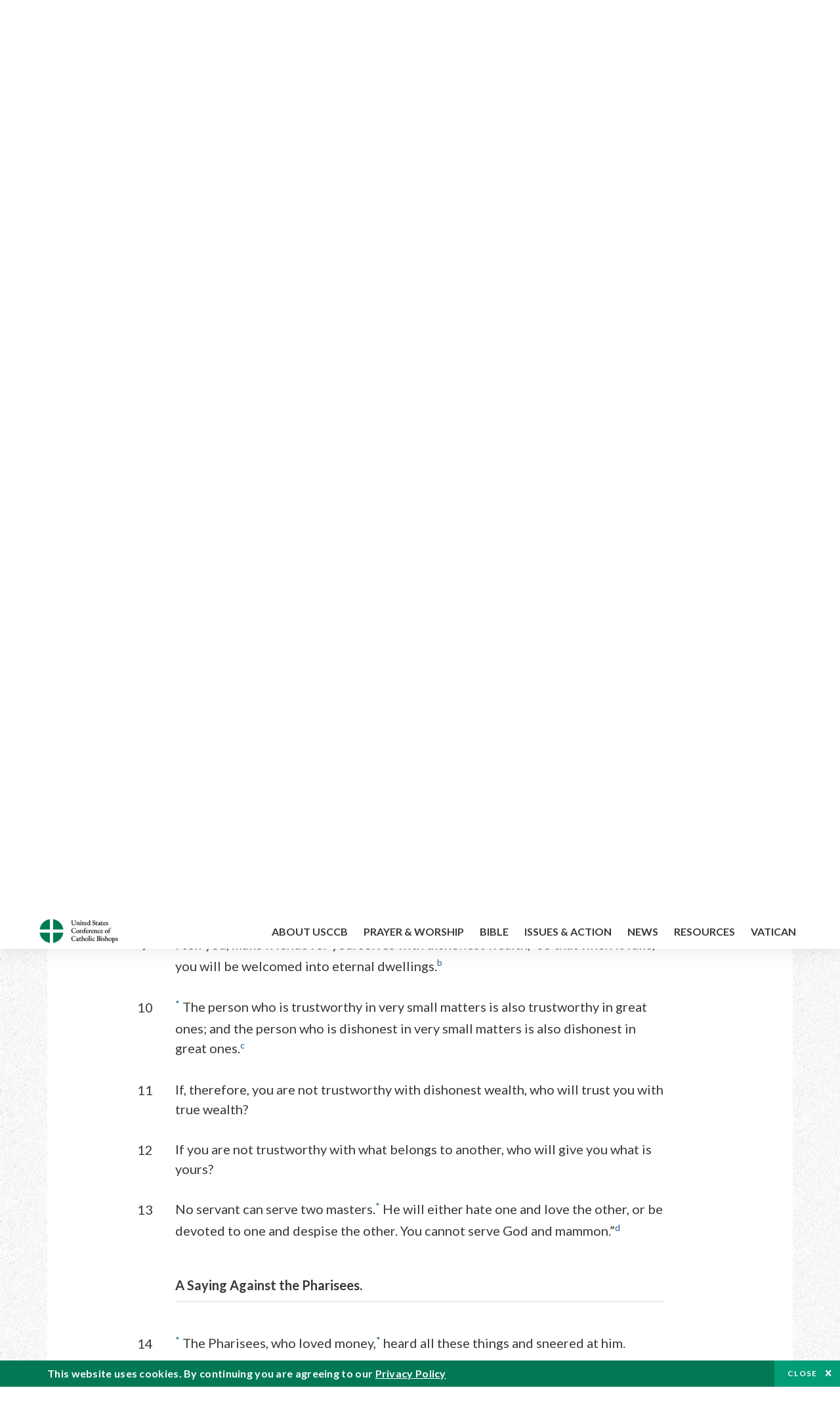

--- FILE ---
content_type: text/html; charset=UTF-8
request_url: https://bible.usccb.org/bible/luke/16?10
body_size: 16938
content:
<!DOCTYPE html>
<html lang="en" dir="ltr" prefix="og: https://ogp.me/ns#">
  <head>
<!-- Google Tag Manager -->
<script>(function(w,d,s,l,i){w[l]=w[l]||[];w[l].push({'gtm.start':
new Date().getTime(),event:'gtm.js'});var f=d.getElementsByTagName(s)[0],
j=d.createElement(s),dl=l!='dataLayer'?'&l='+l:'';j.async=true;j.src=
'https://www.googletagmanager.com/gtm.js?id='+i+dl;f.parentNode.insertBefore(j,f);
})(window,document,'script','dataLayer','GTM-5JHPTP');</script>
<!-- End Google Tag Manager -->
    <meta charset="utf-8" />
<meta name="description" content="CHAPTER 16 The Parable of the Dishonest Steward.* 1Then he also said to his disciples, “A rich man had a steward who was reported to him for squandering his property. 2He summoned him and said, ‘What is this I hear about you?" />
<link rel="canonical" href="https://bible.usccb.org/bible/luke/16" />
<meta property="og:site_name" content="USCCB" />
<meta property="og:url" content="https://bible.usccb.org/bible/luke/16" />
<meta property="og:title" content="Luke, CHAPTER 16" />
<meta property="og:description" content="Daily Bible Readings, Podcast Audio and Videos and Prayers brought to you by the United States Conference of Catholic Bishops." />
<meta property="og:image" content="https://bible.usccb.org/sites/default/files/usccb_logo_text.png" />
<meta property="og:image:url" content="https://bible.usccb.org/sites/default/files/usccb_logo_text.png" />
<meta name="twitter:card" content="summary_large_image" />
<meta name="twitter:title" content="Luke, CHAPTER 16" />
<meta name="twitter:site" content="@usccb" />
<meta name="twitter:description" content="Daily Bible Readings, Podcast Audio and Videos and Prayers brought to you by the United States Conference of Catholic Bishops." />
<meta name="twitter:creator" content="@usccb" />
<meta name="twitter:image" content="https://bible.usccb.org/sites/default/files/usccb_logo_text.png" />
<meta name="Generator" content="Drupal 10 (https://www.drupal.org)" />
<meta name="MobileOptimized" content="width" />
<meta name="HandheldFriendly" content="true" />
<meta name="viewport" content="width=device-width, initial-scale=1.0" />
<meta property="og:url" content="https://bible.usccb.org/bible/luke/16" />
<meta property="og:title" content="Luke, CHAPTER 16 | USCCB" />
<meta property="og:image" content="https://bible.usccb.org/themes/custom/usccb_readings/images/share.jpg" />
<meta property="twitter:card" content="summary" />
<meta property="twitter:title" content="Luke, CHAPTER 16 | USCCB" />
<meta property="twitter:image" content="https://bible.usccb.org/themes/custom/usccb_readings/images/share.jpg" />
<meta property="twitter:url" content="https://bible.usccb.org/bible/luke/16" />
<link rel="alternate" type="text/markdown" title="Luke, CHAPTER 16" href="https://bible.usccb.org/bible/luke/16.md" />
<link rel="icon" href="/sites/default/files/Ox8RYeG3.ico" type="image/vnd.microsoft.icon" />
<link rel="alternate" hreflang="en" href="https://bible.usccb.org/bible/luke/16" />
<link rel="amphtml" href="https://bible.usccb.org/bible/luke/16?amp" />

    <title>Luke, CHAPTER 16 | USCCB</title>
    <link rel="stylesheet" media="all" href="/sites/default/files/css/css_nwZEUMRor3e8VPqiNcx6BoIMwMl2SFRjfI7g1g0NedM.css?delta=0&amp;language=en&amp;theme=usccb_readings&amp;include=eJxtjMEOAiEMRH8It59ESplgYwFDQbN-vZs1evIy780chjUWbcQngrChZR70lW1eURHE2H2nxP7zCncu8CB9gFoflU1fCFhRer8pDtS7KTcB_Rtj4oHgu0_Uz_NykRQHOGsrTsV6Yrv43O3o4aF4Op251Z6X4Q3GGkkd" />
<link rel="stylesheet" media="all" href="/sites/default/files/css/css_JDMbDnyz3oec4pEYs8M3JJkUqP7WY31Muh8oNfhZC8c.css?delta=1&amp;language=en&amp;theme=usccb_readings&amp;include=eJxtjMEOAiEMRH8It59ESplgYwFDQbN-vZs1evIy780chjUWbcQngrChZR70lW1eURHE2H2nxP7zCncu8CB9gFoflU1fCFhRer8pDtS7KTcB_Rtj4oHgu0_Uz_NykRQHOGsrTsV6Yrv43O3o4aF4Op251Z6X4Q3GGkkd" />

    
    <meta name="msvalidate.01" content="3269934155CEF2C15973D293DE678355" />
  </head>
  <body class="path-node page-node-type-bible">
<!-- Google Tag Manager (noscript) -->
<noscript><iframe src="https://www.googletagmanager.com/ns.html?id=GTM-5JHPTP"
height="0" width="0" style="display:none;visibility:hidden"></iframe></noscript>
<!-- End Google Tag Manager (noscript) -->
        <a href="#main-content" class="visually-hidden focusable skip-link">
      Skip to main content
    </a>
    
      <div class="dialog-off-canvas-main-canvas" data-off-canvas-main-canvas>
    <div class="layout-container">

  <header id="header" role="banner">
    <div class="container">
        <div class="region region-logo">
    <div id="block-ai-branding" class="block block-system block-system-branding-block">
  
    
        <a href="https://usccb.org" rel="home" class="site-logo">
      <img src="/themes/custom/usccb_readings/usccb-logo.svg" alt="Home" />
    </a>
      </div>

  </div>

        <div class="region region-header">
    <div class="wrapper">
      <div class="search-form block block-ai-search-form block-search-block" data-drupal-selector="search-form" id="block-searchblock">
  
    
  <span class="toggler icon-search"></span>
      <form action="/bible/luke/16?10=" method="post" id="search-form" accept-charset="UTF-8">
  <div class="js-form-item form-item js-form-type-textfield form-type-textfield js-form-item-search form-item-search form-no-label">
        <input data-drupal-selector="edit-search" type="text" id="edit-search" name="search" value="" size="60" maxlength="128" placeholder="Search" class="form-text" />

        </div>
<input data-drupal-selector="edit-submit" type="submit" id="edit-submit" name="op" value="Go" class="button js-form-submit form-submit" />
<input autocomplete="off" data-drupal-selector="form-czsbx2ykzsvclqcae3kwhgfxqn3zhrs-zv3lzzacwbi" type="hidden" name="form_build_id" value="form-CZsbx2ykzsvCLqCAe3Kwhgfxqn3zHRS-zV3lzZacWbI" />
<input data-drupal-selector="edit-search-form" type="hidden" name="form_id" value="search_form" />

</form>

  </div>


	<nav role="navigation" aria-labelledby="block-menu-top-buttons-menu" id="block-menu-top-buttons" class="block block-menu navigation menu--top-buttons">
            
  <h2 class="visually-hidden" id="block-menu-top-buttons-menu">Menu: Top Buttons</h2>
  

        
              <ul class="menu">
                                         
            
      <li class="menu-item mobile-off">
        <a href="https://usccb.org/help-now" class="btn big" target="_self" data-drupal-link-system-path="node/25731">Help Now</a>
              </li>
                                     
            
      <li class="menu-item mobile-on">
        <a href="https://bible.usccb.org/" class="btn big">Readings</a>
              </li>
                       
            
      <li class="menu-item">
        <a href="https://usccb.org/search" class="icon icon-search no-label" data-drupal-link-system-path="search">Search</a>
              </li>
        </ul>
  


  </nav>



	<nav role="navigation" aria-labelledby="block-menu-top-menu" id="block-menu-top" class="block block-menu navigation menu--top">
            
  <h2 class="visually-hidden" id="block-menu-top-menu">Menu: Top</h2>
  

        
              <ul class="menu">
                           
            
      <li class="menu-item">
        <a href="https://bible.usccb.org/" class="no-margin">Daily Readings</a>
              </li>
                       
            
      <li class="menu-item">
        <a href="https://bible.usccb.org/readings/calendar" class="icon-calendar no-name">Daily Readings Calendar</a>
              </li>
                       
            
      <li class="menu-item">
        <a href="https://usccb.org/mass-times" data-drupal-link-system-path="mass-times">Find a Parish</a>
              </li>
                       
            
      <li class="menu-item">
        <a href="https://usccb.org/committees/protection-children-young-people/how-report-abuse" data-drupal-link-system-path="node/51478">Report Abuse</a>
              </li>
        </ul>
  


  </nav>


    </div>
  </div>

    </div>
  </header>
  <div id="primary_menu" role="banner">
    <div class="container">
        <div class="region region-primary-menu">
    <div id="block-importedmenumain" class="block block-block-content block-block-content604d0cab-656d-4261-ab18-80c24d9bdbd0">
  
    
      
	<nav role="navigation" aria-labelledby="block-ai-main-menu-menu" id="block-ai-main-menu" class="block block-menu navigation menu--main">
            
  <h2 class="visually-hidden" id="block-ai-main-menu-menu">Main navigation</h2>
  

        
              <ul class="menu">
                                         
            
      <li class="menu-item mobile-on">
        <a href="https://bible.usccb.org/">Daily Readings</a>
              </li>
                       
            
      <li class="menu-item menu-item--expanded">
        <span class="linkoff">About USCCB</span>
                                <ul class="menu">
                           
            
      <li class="menu-item">
        <a href="https://usccb.org/about" data-drupal-link-system-path="node/25775">Our Role &amp; Mission</a>
              </li>
                       
            
      <li class="menu-item">
        <a href="https://usccb.org/about/strategic-plan">Mission Directive</a>
              </li>
                       
            
      <li class="menu-item">
        <a href="https://usccb.org/about/leadership" data-drupal-link-system-path="node/25809">Leadership</a>
              </li>
                       
            
      <li class="menu-item">
        <a href="https://usccb.org/about/bishops-and-dioceses" data-drupal-link-system-path="node/25779">Bishops and Dioceses</a>
              </li>
                       
            
      <li class="menu-item">
        <a href="https://usccb.org/offices" data-drupal-link-system-path="node/25825">Offices &amp; Committees</a>
              </li>
                       
            
      <li class="menu-item menu-item--collapsed">
        <a href="https://usccb.org/committees/communications/usccb-general-assemblies">Plenary Assemblies</a>
              </li>
                       
            
      <li class="menu-item">
        <a href="https://usccb.org/about/financial-reporting" data-drupal-link-system-path="node/25782">Financial Reporting</a>
              </li>
                       
            
      <li class="menu-item">
        <a href="https://usccb.org/careers" data-drupal-link-system-path="node/25777">Careers</a>
              </li>
                       
            
      <li class="menu-item">
        <a href="https://usccb.org/events" data-drupal-link-system-path="events">Events</a>
              </li>
                       
            
      <li class="menu-item">
        <a href="https://usccb.org/contact-us" data-drupal-link-system-path="node/25659">Contact</a>
              </li>
        </ul>
  
              </li>
                       
            
      <li class="menu-item menu-item--expanded">
        <span class="linkoff">Prayer &amp; Worship</span>
                                <ul class="menu">
                           
            
      <li class="menu-item">
        <a href="https://bible.usccb.org/readings/calendar">Daily Readings Calendar</a>
              </li>
                       
            
      <li class="menu-item">
        <a href="https://usccb.org/catholic-prayers" data-drupal-link-system-path="node/25816">Prayer</a>
              </li>
                       
            
      <li class="menu-item">
        <a href="https://usccb.org/mass-times" data-drupal-link-system-path="mass-times">Search Mass Times</a>
              </li>
                       
            
      <li class="menu-item">
        <a href="https://usccb.org/prayer-and-worship/the-mass" data-drupal-link-system-path="node/25850">The Mass</a>
              </li>
                       
            
      <li class="menu-item">
        <a href="https://usccb.org/prayer-and-worship/sacraments-and-sacramentals" data-drupal-link-system-path="node/25826">Sacraments</a>
              </li>
                       
            
      <li class="menu-item">
        <a href="https://usccb.org/prayer-and-worship/liturgy-of-the-hours" data-drupal-link-system-path="node/25818">Liturgy of the Hours</a>
              </li>
                       
            
      <li class="menu-item">
        <a href="https://usccb.org/prayer-worship/liturgical-year" data-drupal-link-system-path="node/49484">Liturgical Year &amp; Calendar</a>
              </li>
        </ul>
  
              </li>
                       
            
      <li class="menu-item menu-item--expanded">
        <span class="linkoff">Bible</span>
                                <ul class="menu">
                           
            
      <li class="menu-item">
        <a href="https://usccb.org/bible/understanding-the-bible" data-drupal-link-system-path="node/25778">Understanding the Bible</a>
              </li>
                       
            
      <li class="menu-item">
        <a href="https://bible.usccb.org/bible">Books of the Bible</a>
              </li>
                       
            
      <li class="menu-item">
        <a href="https://usccb.org/offices/new-american-bible/approved-translations-bible" data-drupal-link-system-path="node/41935">Approved Translations</a>
              </li>
                       
            
      <li class="menu-item">
        <a href="https://usccb.org/faq" data-drupal-link-system-path="taxonomy/term/8664">Bible FAQ</a>
              </li>
                       
            
      <li class="menu-item">
        <a href="https://usccb.org/offices/new-american-bible/study-materials" data-drupal-link-system-path="node/41917">Study Materials</a>
              </li>
                       
            
      <li class="menu-item">
        <a href="https://usccb.org/offices/new-american-bible/liturgy" data-drupal-link-system-path="node/41919">The Bible in Liturgy</a>
              </li>
                       
            
      <li class="menu-item">
        <a href="https://usccb.org/offices/new-american-bible/permissions" data-drupal-link-system-path="node/41922">Bible Permissions</a>
              </li>
        </ul>
  
              </li>
                       
            
      <li class="menu-item menu-item--expanded">
        <span class="linkoff">Issues &amp; Action</span>
                                <ul class="menu">
                                         
            
      <li class="menu-item menu-item--expanded opened no-closed">
        <span class="linkoff">Issues</span>
                                <ul class="menu">
                           
            
      <li class="menu-item">
        <a href="https://usccb.org/topics" data-drupal-link-system-path="node/25658">Topics</a>
              </li>
        </ul>
  
              </li>
                                     
            
      <li class="menu-item menu-item--expanded opened no-closed">
        <span class="linkoff">Act Now</span>
                                <ul class="menu">
                           
            
      <li class="menu-item">
        <a href="https://usccb.org/help-now" data-drupal-link-system-path="node/25731">Help Now</a>
              </li>
                       
            
      <li class="menu-item">
        <a href="https://usccb.org/take-action" data-drupal-link-system-path="node/30414">Take Action</a>
              </li>
                       
            
      <li class="menu-item">
        <a href="https://www.votervoice.net/USCCB/home" target="_blank">Contact Public Officials</a>
              </li>
                       
            
      <li class="menu-item">
        <a href="https://usccb.org/events" data-drupal-link-system-path="events">Meetings &amp; Events</a>
              </li>
                       
            
      <li class="menu-item">
        <a href="https://usccb.org/get-connected" data-drupal-link-system-path="node/25811">Get Connected</a>
              </li>
                       
            
      <li class="menu-item">
        <a href="https://usccb.org/issues-and-action/take-action-now/pray" data-drupal-link-system-path="node/25851">Pray</a>
              </li>
        </ul>
  
              </li>
        </ul>
  
              </li>
                                     
            
      <li class="menu-item menu-item--expanded align-right">
        <span class="linkoff">News</span>
                                <ul class="menu">
                           
            
      <li class="menu-item">
        <a href="https://usccb.org/newsroom" class="main-menu-link newsroom" data-drupal-link-system-path="newsroom">Newsroom</a>
              </li>
                       
            
      <li class="menu-item">
        <a href="https://usccb.org/newsroom?f%5B0%5D=type%3A9043" class="main-menu-link catholic-news-service" data-drupal-link-query="{&quot;f&quot;:[&quot;type:9043&quot;]}" data-drupal-link-system-path="newsroom">Catholic News Service</a>
              </li>
                       
            
      <li class="menu-item">
        <a href="https://usccb.org/offices/public-affairs" data-drupal-link-system-path="node/40">Public Affairs</a>
              </li>
                       
            
      <li class="menu-item">
        <a href="https://usccb.org/podcasts">Catholic Current Podcasts</a>
              </li>
        </ul>
  
              </li>
                                     
            
      <li class="menu-item menu-item--expanded align-right">
        <span class="linkoff">Resources</span>
                                <ul class="menu">
                           
            
      <li class="menu-item">
        <a href="https://usccb.org/resources" data-drupal-link-system-path="node/25748">Resource Library</a>
              </li>
                       
            
      <li class="menu-item">
        <a href="https://www.usccb.org/beliefs-and-teachings/what-we-believe/catechism/catechism-of-the-catholic-church">Catechism of the Catholic Church</a>
              </li>
                       
            
      <li class="menu-item">
        <a href="https://www.usccb.org/committees/jubilee-2025" title="Link to USCCB Jubilee 2025 ">Jubilee 2025</a>
              </li>
                       
            
      <li class="menu-item">
        <a href="https://usccb.org/get-connected" data-drupal-link-system-path="node/25811">Get Connected</a>
              </li>
                       
            
      <li class="menu-item">
        <a href="https://usccb.org/newsletters" data-drupal-link-system-path="node/50856">Newsletter Signup</a>
              </li>
                       
            
      <li class="menu-item">
        <a href="https://www.catholicnews.com/movie-reviews/" target="_blank">Movie Reviews</a>
              </li>
                       
            
      <li class="menu-item">
        <a href="https://usccb.org/events" data-drupal-link-system-path="events">Events Calendar</a>
              </li>
        </ul>
  
              </li>
                                     
            
      <li class="menu-item menu-item--expanded align-right">
        <span title="Link list for Vatican website">Vatican</span>
                                <ul class="menu">
                           
            
      <li class="menu-item">
        <a href="https://www.vatican.va/content/vatican/en.html" title="The Holy See Website">The Holy See</a>
              </li>
                       
            
      <li class="menu-item">
        <a href="https://www.vaticannews.va/" title="News from the Vatican website">Vatican News</a>
              </li>
        </ul>
  
              </li>
        </ul>
  


  </nav>

  </div>
<div id="block-colorlogo" class="b-color-logo block block-block-content block-block-contentac11a3d7-d882-4a0b-868e-977b3c672af2">
  
    
      
	<p><a href="/"><img alt="United States Conference of Catholic Bishops" data-entity-type="file" data-entity-uuid="be71ae96-e4ab-488a-adc1-259f103ab267" src="/sites/default/files/inline-images/usccb-logo-color.png" width="600" height="180" loading="lazy"></a></p>


  </div>
<div class="search-form mobile block block-ai-search-form block-search-block" data-drupal-selector="search-form-2" id="block-searchblock-2">
  
    
      <form action="/bible/luke/16?10=" method="post" id="search-form--2" accept-charset="UTF-8">
  <div class="js-form-item form-item js-form-type-textfield form-type-textfield js-form-item-search form-item-search form-no-label">
        <input data-drupal-selector="edit-search" type="text" id="edit-search--2" name="search" value="" size="60" maxlength="128" placeholder="Search" class="form-text" />

        </div>
<input data-drupal-selector="edit-submit" type="submit" id="edit-submit--2" name="op" value="Go" class="button js-form-submit form-submit" />
<input autocomplete="off" data-drupal-selector="form-2t1txoslad5opz0ypfopm3foub6s6vroshxyvllba-0" type="hidden" name="form_build_id" value="form-2T1txOslAd5OPZ0YPFopM3fouB6s6vROShXYvLlbA-0" />
<input data-drupal-selector="edit-search-form-2" type="hidden" name="form_id" value="search_form" />

</form>

  </div>

  </div>

    </div>
  </div>

  

  

  

  

  <main id="page" role="main">
    <div id="page-container">
      <a id="main-content" tabindex="-1"></a>      <div class="layout-content">
          <div class="region region-content">
    <div data-drupal-messages-fallback class="hidden"></div>
<div id="block-usccb-readings-content" class="block block-system block-system-main-block">
  
    
      <div class="wr-block b-title-page padding-top-s padding-bottom-xxs to-center">
  <div class="container">
    <div class="row">
      <div class="p-wrap">
        <div class="innerblock">
          <h1 class="title-page">Luke</h1>
        </div>
      </div>
    </div>
  </div>
</div>
<div class="page-container book-page">
  <div class="content">
    <div class="wr-block b-pager padding-top-s border-bottom">
      <div class="container">
        <div class="row">
          <div class="p-wrap">
            <div class="innerblock">
              <nav class="pager" role="navigation" aria-labelledby="pagination-heading">
                <h4 class="pager__heading visually-hidden">Pagination</h4>
                <ul class="pager__items js-pager__items">
                  <li class="pager__item pager__item--previous disabled">
                                                                    <a href="/bible/luke/15" title="Go to previous page" rel="prev">
                          <span class="visually-hidden">Previous chapter</span>
                          <span aria-hidden="true">Previous chapter</span
                        >
                        </a>
                                      </li>
                  <li class="pager__item is-active">Chapter 16</li>
                  <li class="pager__item pager__item--next">
                                        <a href="/bible/luke/17" title="Go to next page" rel="next">
                                          <span class="visually-hidden">Next chapter</span>
                      <span aria-hidden="true">Next chapter</span>
                                        </a>
                                      </li>
                </ul>
              </nav>
            </div>
          </div>
        </div>
      </div>
    </div>
    <div class="wr-block b-contents">
      <div class="container">
        <div class="row">
          <div class="p-wrap">
            <div class="innerblock">
                <div class="views-element-container"><div class="view view-bible-navigation view-id-bible_navigation view-display-id-block_1 js-view-dom-id-f17e31d16f27fbb8becd8f5401647a21664c5b2301e5c42074a4c62a9f371f25">
  
    
      
      <div class="view-content">
      <div class="item-list">
  
  <ul class="items">

          <li><div class="views-field views-field-name"><span class="field-content">            <a href="/bible/luke/0">Introduction</a>
    </span></div></li>
          <li><div class="views-field views-field-name"><span class="field-content">            <a href="/bible/luke/1">1</a>
    </span></div></li>
          <li><div class="views-field views-field-name"><span class="field-content">            <a href="/bible/luke/2">2</a>
    </span></div></li>
          <li><div class="views-field views-field-name"><span class="field-content">            <a href="/bible/luke/3">3</a>
    </span></div></li>
          <li><div class="views-field views-field-name"><span class="field-content">            <a href="/bible/luke/4">4</a>
    </span></div></li>
          <li><div class="views-field views-field-name"><span class="field-content">            <a href="/bible/luke/5">5</a>
    </span></div></li>
          <li><div class="views-field views-field-name"><span class="field-content">            <a href="/bible/luke/6">6</a>
    </span></div></li>
          <li><div class="views-field views-field-name"><span class="field-content">            <a href="/bible/luke/7">7</a>
    </span></div></li>
          <li><div class="views-field views-field-name"><span class="field-content">            <a href="/bible/luke/8">8</a>
    </span></div></li>
          <li><div class="views-field views-field-name"><span class="field-content">            <a href="/bible/luke/9">9</a>
    </span></div></li>
          <li><div class="views-field views-field-name"><span class="field-content">            <a href="/bible/luke/10">10</a>
    </span></div></li>
          <li><div class="views-field views-field-name"><span class="field-content">            <a href="/bible/luke/11">11</a>
    </span></div></li>
          <li><div class="views-field views-field-name"><span class="field-content">            <a href="/bible/luke/12">12</a>
    </span></div></li>
          <li><div class="views-field views-field-name"><span class="field-content">            <a href="/bible/luke/13">13</a>
    </span></div></li>
          <li><div class="views-field views-field-name"><span class="field-content">            <a href="/bible/luke/14">14</a>
    </span></div></li>
          <li><div class="views-field views-field-name"><span class="field-content">            <a href="/bible/luke/15">15</a>
    </span></div></li>
          <li><div class="views-field views-field-name"><span class="field-content">            16
    </span></div></li>
          <li><div class="views-field views-field-name"><span class="field-content">            <a href="/bible/luke/17">17</a>
    </span></div></li>
          <li><div class="views-field views-field-name"><span class="field-content">            <a href="/bible/luke/18">18</a>
    </span></div></li>
          <li><div class="views-field views-field-name"><span class="field-content">            <a href="/bible/luke/19">19</a>
    </span></div></li>
          <li><div class="views-field views-field-name"><span class="field-content">            <a href="/bible/luke/20">20</a>
    </span></div></li>
          <li><div class="views-field views-field-name"><span class="field-content">            <a href="/bible/luke/21">21</a>
    </span></div></li>
          <li><div class="views-field views-field-name"><span class="field-content">            <a href="/bible/luke/22">22</a>
    </span></div></li>
          <li><div class="views-field views-field-name"><span class="field-content">            <a href="/bible/luke/23">23</a>
    </span></div></li>
          <li><div class="views-field views-field-name"><span class="field-content">            <a href="/bible/luke/24">24</a>
    </span></div></li>
    
  </ul>

</div>

    </div>
  
          </div>
</div>

            </div>
          </div>
        </div>
      </div>
    </div>

    <div class="p-wrap col-lg-10 offset-lg-1 col-xl-8 offset-xl-2 col-xxl-6 offset-xxl-3 ">
      <div class="row-2">
        
        <div class="contentarea" id="scribeI"><h3 class=",chŠ" id="50016000">CHAPTER 16</h3>
<p class="pf"><b>The Parable of the Dishonest Steward.</b><a class="fnref" href="#50016001-1"><sup>*</sup></a>
<a name="50016001"><span class="bcv">1</span>Then he also said to his disciples, “A rich man had a steward who was reported to him for squandering his property.
<a name="50016002"><span class="bcv">2</span>He summoned him and said, ‘What is this I hear about you? Prepare a full account of your stewardship, because you can no longer be my steward.’
<a name="50016003"><span class="bcv">3</span>The steward said to himself, ‘What shall I do, now that my master is taking the position of steward away from me? I am not strong enough to dig and I am ashamed to beg.
<a name="50016004"><span class="bcv">4</span>I know what I shall do so that, when I am removed from the stewardship, they may welcome me into their homes.’
<a name="50016005"><span class="bcv">5</span>He called in his master’s debtors one by one. To the first he said, ‘How much do you owe my master?’
<a name="50016006"><span class="bcv">6</span><a class="fnref" href="#50016006-1"><sup>*</sup></a> He replied, ‘One hundred measures of olive oil.’ He said to him, ‘Here is your promissory note. Sit down and quickly write one for fifty.’
<a name="50016007"><span class="bcv">7</span>Then to another he said, ‘And you, how much do you owe?’ He replied, ‘One hundred kors<a class="fnref" href="#50016007-1"><sup>*</sup></a> of wheat.’ He said to him, ‘Here is your promissory note; write one for eighty.’
<a name="50016008"><span class="bcv">8</span>And the master commended that dishonest steward for acting prudently.
</a></a></a></a></a></a></a></a></p>
<p class="pl"><b>Application of the Parable.</b><a class="fnref" href="#50016008-1"><sup>*</sup></a>
“For the children of this world are more prudent in dealing with their own generation than are the children of light.<a class="fnref" href="#50016008-2"><sup>*</sup></a><a class="enref" href="#50016008-a"><sup>a</sup></a>
<a name="50016009"><span class="bcv">9</span>I tell you, make friends for yourselves with dishonest wealth,<a class="fnref" href="#50016009-1"><sup>*</sup></a> so that when it fails, you will be welcomed into eternal dwellings.<a class="enref" href="#50016009-b"><sup>b</sup></a>
<a name="50016010"><span class="bcv">10</span><a class="fnref" href="#50016010-1"><sup>*</sup></a> The person who is trustworthy in very small matters is also trustworthy in great ones; and the person who is dishonest in very small matters is also dishonest in great ones.<a class="enref" href="#50016010-c"><sup>c</sup></a>
<a name="50016011"><span class="bcv">11</span>If, therefore, you are not trustworthy with dishonest wealth, who will trust you with true wealth?
<a name="50016012"><span class="bcv">12</span>If you are not trustworthy with what belongs to another, who will give you what is yours?
<a name="50016013"><span class="bcv">13</span>No servant can serve two masters.<a class="fnref" href="#50016013-1"><sup>*</sup></a> He will either hate one and love the other, or be devoted to one and despise the other. You cannot serve God and mammon.”<a class="enref" href="#50016013-d"><sup>d</sup></a>
</a></a></a></a></a></p>
<p class="pl"><b>A Saying Against the Pharisees.</b>
<a name="50016014"><span class="bcv">14</span><a class="fnref" href="#50016014-1"><sup>*</sup></a> The Pharisees, who loved money,<a class="fnref" href="#50016014-2"><sup>*</sup></a> heard all these things and sneered at him.
<a name="50016015"><span class="bcv">15</span>And he said to them, “You justify yourselves in the sight of others, but God knows your hearts; for what is of human esteem is an abomination in the sight of God.<a class="enref" href="#50016015-e"><sup>e</sup></a>
</a></a></p>
<p class="pl"><b>Sayings About the Law.</b>
<a name="50016016"><span class="bcv">16</span>“The law and the prophets lasted until John;<a class="fnref" href="#50016016-1"><sup>*</sup></a> but from then on the kingdom of God is proclaimed, and everyone who enters does so with violence.<a class="enref" href="#50016016-f"><sup>f</sup></a>
<a name="50016017"><span class="bcv">17</span>It is easier for heaven and earth to pass away than for the smallest part of a letter of the law to become invalid.<a class="enref" href="#50016017-g"><sup>g</sup></a>
</a></a></p>
<p class="pl"><b>Sayings About Divorce.</b>
<a name="50016018"><span class="bcv">18</span>“Everyone who divorces his wife and marries another commits adultery, and the one who marries a woman divorced from her husband commits adultery.<a class="enref" href="#50016018-h"><sup>h</sup></a>
</a></p>
<p class="pl"><b>The Parable of the Rich Man and Lazarus.</b><a class="fnref" href="#50016019-1"><sup>*</sup></a>
<a name="50016019"><span class="bcv">19</span>“There was a rich man<a class="fnref" href="#50016019-2"><sup>*</sup></a> who dressed in purple garments and fine linen and dined sumptuously each day.
<a name="50016020"><span class="bcv">20</span>And lying at his door was a poor man named Lazarus, covered with sores,<a class="enref" href="#50016020-i"><sup>i</sup></a>
<a name="50016021"><span class="bcv">21</span>who would gladly have eaten his fill of the scraps that fell from the rich man’s table. Dogs even used to come and lick his sores.
<a name="50016022"><span class="bcv">22</span>When the poor man died, he was carried away by angels to the bosom of Abraham. The rich man also died and was buried,
<a name="50016023"><span class="bcv">23</span>and from the netherworld,<a class="fnref" href="#50016023-1"><sup>*</sup></a> where he was in torment, he raised his eyes and saw Abraham far off and Lazarus at his side.
<a name="50016024"><span class="bcv">24</span>And he cried out, ‘Father Abraham, have pity on me. Send Lazarus to dip the tip of his finger in water and cool my tongue, for I am suffering torment in these flames.’
<a name="50016025"><span class="bcv">25</span>Abraham replied, ‘My child, remember that you received what was good during your lifetime while Lazarus likewise received what was bad; but now he is comforted here, whereas you are tormented.<a class="enref" href="#50016025-j"><sup>j</sup></a>
<a name="50016026"><span class="bcv">26</span>Moreover, between us and you a great chasm is established to prevent anyone from crossing who might wish to go from our side to yours or from your side to ours.’
<a name="50016027"><span class="bcv">27</span>He said, ‘Then I beg you, father, send him to my father’s house,
<a name="50016028"><span class="bcv">28</span>for I have five brothers, so that he may warn them, lest they too come to this place of torment.’
<a name="50016029"><span class="bcv">29</span>But Abraham replied, ‘They have Moses and the prophets. Let them listen to them.’
<a name="50016030"><span class="bcv">30</span><a class="fnref" href="#50016030-1"><sup>*</sup></a> He said, ‘Oh no, father Abraham, but if someone from the dead goes to them, they will repent.’
<a name="50016031"><span class="bcv">31</span>Then Abraham said, ‘If they will not listen to Moses and the prophets, neither will they be persuaded if someone should rise from the dead.’”<a class="enref" href="#50016031-k"><sup>k</sup></a>
</a></a></a></a></a></a></a></a></a></a></a></a></a></p>
<p class="fn" id="50016001-1">* [<a href="https://bible.usccb.org/bible/lk/16?1#50016001">16:1</a>–<a href="https://bible.usccb.org/bible/lk/16?8#50016008">8a</a>] The parable of the dishonest steward has to be understood in the light of the Palestinian custom of agents acting on behalf of their masters and the usurious practices common to such agents. The dishonesty of the steward consisted in the squandering of his master’s property (<a href="https://bible.usccb.org/bible/lk/16?1#50016001">Lk 16:1</a>) and not in any subsequent graft. The master commends the dishonest steward who has forgone his own usurious commission on the business transaction by having the debtors write new notes that reflected only the real amount owed the master (i.e., minus the steward’s profit). The dishonest steward acts in this way in order to ingratiate himself with the debtors because he knows he is being dismissed from his position (<a href="https://bible.usccb.org/bible/lk/16?3#50016003">Lk 16:3</a>). The parable, then, teaches the prudent use of one’s material goods in light of an imminent crisis.</p>
<p class="fn" id="50016006-1">* [<a href="https://bible.usccb.org/bible/lk/16?6#50016006">16:6</a>] <span class="ver">One hundred measures</span>: literally, “one hundred baths.” A bath is a Hebrew unit of liquid measurement equivalent to eight or nine gallons.</p>
<p class="fn" id="50016007-1">* [<a href="https://bible.usccb.org/bible/lk/16?7#50016007">16:7</a>] <span class="ver">One hundred kors</span>: a <span class="ver">kor</span> is a Hebrew unit of dry measure for grain or wheat equivalent to ten or twelve bushels.</p>
<p class="fn" id="50016008-1">* [<a href="https://bible.usccb.org/bible/lk/16?8#50016008">16:8b</a>–<a href="https://bible.usccb.org/bible/lk/16?13#50016013">13</a>] Several originally independent sayings of Jesus are gathered here by Luke to form the concluding application of the parable of the dishonest steward.</p>
<p class="fn" id="50016008-2">* [<a href="https://bible.usccb.org/bible/lk/16?8#50016008">16:8b</a>–<a href="https://bible.usccb.org/bible/lk/16?9#50016009">9</a>] The first conclusion recommends the prudent use of one’s wealth (in the light of the coming of the end of the age) after the manner of the children of this world, represented in the parable by the dishonest steward.</p>
<p class="fn" id="50016009-1">* [<a href="https://bible.usccb.org/bible/lk/16?9#50016009">16:9</a>] <span class="ver">Dishonest wealth</span>: literally, “mammon of iniquity.” Mammon is the Greek transliteration of a Hebrew or Aramaic word that is usually explained as meaning “that in which one trusts.” The characterization of this wealth as <span class="ver">dishonest</span> expresses a tendency of wealth to lead one to dishonesty. <span class="ver">Eternal dwellings</span>: or, “eternal tents,” i.e., heaven.</p>
<p class="fn" id="50016010-1">* [<a href="https://bible.usccb.org/bible/lk/16?10#50016010">16:10</a>–<a href="https://bible.usccb.org/bible/lk/16?12#50016012">12</a>] The second conclusion recommends constant fidelity to those in positions of responsibility.</p>
<p class="fn" id="50016013-1">* [<a href="https://bible.usccb.org/bible/lk/16?13#50016013">16:13</a>] The third conclusion is a general statement about the incompatibility of serving God and being a slave to riches. To be dependent upon wealth is opposed to the teachings of Jesus who counseled complete dependence on the Father as one of the characteristics of the Christian disciple (<a href="https://bible.usccb.org/bible/lk/12?22#50012022">Lk 12:22</a>–<a href="https://bible.usccb.org/bible/lk/12?39#50012039">39</a>). <span class="ver">God and mammon</span>: see note on <a href="https://bible.usccb.org/bible/lk/16?9#50016009">Lk 16:9</a>. Mammon is used here as if it were itself a god.</p>
<p class="fn" id="50016014-1">* [<a href="https://bible.usccb.org/bible/lk/16?14#50016014">16:14</a>–<a href="https://bible.usccb.org/bible/lk/16?18#50016018">18</a>] The two parables about the use of riches in chap. <a href="https://bible.usccb.org/bible/lk/16?#50016000">16</a> are separated by several isolated sayings of Jesus on the hypocrisy of the Pharisees (<a href="https://bible.usccb.org/bible/lk/16?14#50016014">Lk 16:14</a>–<a href="https://bible.usccb.org/bible/lk/16?15#50016015">15</a>), on the law (<a href="https://bible.usccb.org/bible/lk/16?16#50016016">Lk 16:16</a>–<a href="https://bible.usccb.org/bible/lk/16?17#50016017">17</a>), and on divorce (<a href="https://bible.usccb.org/bible/lk/16?18#50016018">Lk 16:18</a>).</p>
<p class="fn" id="50016014-2">* [<a href="https://bible.usccb.org/bible/lk/16?14#50016014">16:14</a>–<a href="https://bible.usccb.org/bible/lk/16?15#50016015">15</a>] The Pharisees are here presented as examples of those who are slaves to wealth (see <a href="https://bible.usccb.org/bible/lk/16?13#50016013">Lk 16:13</a>) and, consequently, they are unable to serve God.</p>
<p class="fn" id="50016016-1">* [<a href="https://bible.usccb.org/bible/lk/16?16#50016016">16:16</a>] John the Baptist is presented in Luke’s gospel as a transitional figure between the period of Israel, the time of promise, and the period of Jesus, the time of fulfillment. With John, the fulfillment of the Old Testament promises has begun.</p>
<p class="fn" id="50016019-1">* [<a href="https://bible.usccb.org/bible/lk/16?19#50016019">16:19</a>–<a href="https://bible.usccb.org/bible/lk/16?31#50016031">31</a>] The parable of the rich man and Lazarus again illustrates Luke’s concern with Jesus’ attitude toward the rich and the poor. The reversal of the fates of the rich man and Lazarus (<a href="https://bible.usccb.org/bible/lk/16?22#50016022">Lk 16:22</a>–<a href="https://bible.usccb.org/bible/lk/16?23#50016023">23</a>) illustrates the teachings of Jesus in Luke’s “Sermon on the Plain” (<a href="https://bible.usccb.org/bible/lk/6?20#50006020">Lk 6:20</a>–<a href="https://bible.usccb.org/bible/lk/6?21#50006021">21</a>, <a href="https://bible.usccb.org/bible/lk/6?24#50006024">24</a>–<a href="https://bible.usccb.org/bible/lk/6?25#50006025">25</a>).</p>
<p class="fn" id="50016019-2">* [<a href="https://bible.usccb.org/bible/lk/16?19#50016019">16:19</a>] The oldest Greek manuscript of Luke dating from ca. A.D. 175–225 records the name of the rich man as an abbreviated form of “Nineveh,” but there is very little textual support in other manuscripts for this reading. “Dives” of popular tradition is the Latin Vulgate’s translation for “rich man” (<a href="https://bible.usccb.org/bible/lk/16?19#50016019">Lk 16:19</a>–<a href="https://bible.usccb.org/bible/lk/16?31#50016031">31</a>).</p>
<p class="fn" id="50016023-1">* [<a href="https://bible.usccb.org/bible/lk/16?23#50016023">16:23</a>] <span class="ver">The netherworld</span>: see note on <a href="https://bible.usccb.org/bible/lk/10?15#50010015">Lk 10:15</a>.</p>
<p class="fn" id="50016030-1">* [<a href="https://bible.usccb.org/bible/lk/16?30#50016030">16:30</a>–<a href="https://bible.usccb.org/bible/lk/16?31#50016031">31</a>] A foreshadowing in Luke’s gospel of the rejection of the call to repentance even after Jesus’ resurrection.</p>
<p class="en" id="50016008-a">a. [<a href="https://bible.usccb.org/bible/lk/16?8#50016008">16:8</a>] <a href="https://bible.usccb.org/bible/eph/5?8#57005008">Eph 5:8</a>; <a href="https://bible.usccb.org/bible/1thes/5?5#60005005">1&nbsp;Thes 5:5</a>.</p>
<p class="en" id="50016009-b">b. [<a href="https://bible.usccb.org/bible/lk/16?9#50016009">16:9</a>] <a href="https://bible.usccb.org/bible/lk/12?33#50012033">12:33</a>.</p>
<p class="en" id="50016010-c">c. [<a href="https://bible.usccb.org/bible/lk/16?10#50016010">16:10</a>] <a href="https://bible.usccb.org/bible/lk/19?17#50019017">19:17</a>; <a href="https://bible.usccb.org/bible/mt/25?20#48025020">Mt 25:20</a>–<a href="https://bible.usccb.org/bible/mt/25?23#48025023">23</a>.</p>
<p class="en" id="50016013-d">d. [<a href="https://bible.usccb.org/bible/lk/16?13#50016013">16:13</a>] <a href="https://bible.usccb.org/bible/mt/6?24#48006024">Mt 6:24</a>.</p>
<p class="en" id="50016015-e">e. [<a href="https://bible.usccb.org/bible/lk/16?15#50016015">16:15</a>] <a href="https://bible.usccb.org/bible/lk/18?9#50018009">18:9</a>–<a href="https://bible.usccb.org/bible/lk/18?14#50018014">14</a>.</p>
<p class="en" id="50016016-f">f. [<a href="https://bible.usccb.org/bible/lk/16?16#50016016">16:16</a>] <a href="https://bible.usccb.org/bible/mt/11?12#48011012">Mt 11:12</a>–<a href="https://bible.usccb.org/bible/mt/11?13#48011013">13</a>.</p>
<p class="en" id="50016017-g">g. [<a href="https://bible.usccb.org/bible/lk/16?17#50016017">16:17</a>] <a href="https://bible.usccb.org/bible/mt/5?18#48005018">Mt 5:18</a>.</p>
<p class="en" id="50016018-h">h. [<a href="https://bible.usccb.org/bible/lk/16?18#50016018">16:18</a>] <a href="https://bible.usccb.org/bible/mt/5?32#48005032">Mt 5:32</a>; <a href="https://bible.usccb.org/bible/mt/19?9#48019009">19:9</a>; <a href="https://bible.usccb.org/bible/mk/10?11#49010011">Mk 10:11</a>–<a href="https://bible.usccb.org/bible/mk/10?12#49010012">12</a>; <a href="https://bible.usccb.org/bible/1cor/7?10#54007010">1&nbsp;Cor 7:10</a>–<a href="https://bible.usccb.org/bible/1cor/7?11#54007011">11</a>.</p>
<p class="en" id="50016020-i">i. [<a href="https://bible.usccb.org/bible/lk/16?20#50016020">16:20</a>] <a href="https://bible.usccb.org/bible/mt/15?27#48015027">Mt 15:27</a>; <a href="https://bible.usccb.org/bible/mk/7?28#49007028">Mk 7:28</a>.</p>
<p class="en" id="50016025-j">j. [<a href="https://bible.usccb.org/bible/lk/16?25#50016025">16:25</a>] <a href="https://bible.usccb.org/bible/lk/6?24#50006024">6:24</a>–<a href="https://bible.usccb.org/bible/lk/6?25#50006025">25</a>.</p>
<p class="en" id="50016031-k">k. [<a href="https://bible.usccb.org/bible/lk/16?31#50016031">16:31</a>] <a href="https://bible.usccb.org/bible/jn/5?46#51005046">Jn 5:46</a>–<a href="https://bible.usccb.org/bible/jn/5?47#51005047">47</a>; <a href="https://bible.usccb.org/bible/jn/11?44#51011044">11:44</a>–<a href="https://bible.usccb.org/bible/jn/11?48#51011048">48</a>.</p>
</div>
        
        <div class="wr-block b-button-container social border-top padding-top-xxs bg-white ">
          <div class="container">
            <div class="row">
                <div class="p-wrap">
                  <div class="innerblock">
                    <div class="addthis_inline_share_toolbox"></div>
                  </div>
                </div>
            </div>
          </div>
        </div>
        <div class="b-note wr-block small padding-top-l padding-bottom-xxs bg-white">
          <div class="container">
            <div class="row">
              <div class="p-wrap">
                <div class="innerblock">
                  <p>Copyright 2019-2026 USCCB, please review our <a href="/about/privacy-policy.cfm">Privacy Policy</a></p>
                </div>
              </div>
            </div>
          </div>
        </div>
      </div>
    </div>

    <div class="wr-block b-pager padding-top-xxs padding-bottom-xs border-top">
      <div class="container">
        <div class="row">
          <div class="p-wrap">
            <div class="innerblock">
              <nav class="pager" role="navigation" aria-labelledby="pagination-heading">
                <h4 class="pager__heading visually-hidden">Pagination</h4>
                <ul class="pager__items js-pager__items">
                  <li class="pager__item pager__item--previous disabled">
                                                                    <a href="/bible/luke/15" title="Go to previous page" rel="prev">
                          <span class="visually-hidden">Previous chapter</span>
                          <span aria-hidden="true">Previous chapter</span
                        >
                        </a>
                                      </li>
                  <li class="pager__item is-active">Chapter 16</li>
                  <li class="pager__item pager__item--next">
                                        <a href="/bible/luke/17" title="Go to next page" rel="next">
                                          <span class="visually-hidden">Next chapter</span>
                      <span aria-hidden="true">Next chapter</span>
                                        </a>
                                      </li>
                </ul>
              </nav>
            </div>
          </div>
        </div>
      </div>
    </div>
  </div>
</div>


  </div>

  </div>

      </div>
      
          </div>
  </main>
</div>
<footer id="footer" role="contentinfo">
    <div class="footer-top">
    <div id="block-importedfooter" class="block block-block-content block-block-contentb9bf0ef6-3238-49bf-88a2-de302da51266">
  
    
      
	<footer id="footer" role="contentinfo">
    <div class="footer-top">
    <div id="block-footer-top" class="wr-block b-button-container to-center padding-top-xl padding-bottom-m border-bottom block-system block-system-menu-blockfooter-top">
  <div class="container">
    <div class="row">
      <div class="p-wrap">
        <div class="innerblock">
          
                      <h2>Dive into God's Word</h2>
                    
                      
              <ul class="menu-list">
                    <li class="menu-item">
        <a href="https://bible.usccb.org/" class="btn ocean light-blue transparent">Daily Readings</a>
              </li>
                <li class="menu-item">
        <a href="https://bible.usccb.org/podcasts/audio" class="btn ocean light-blue transparent">Listen to Podcasts</a>
              </li>
                <li class="menu-item">
        <a href="https://bible.usccb.org/podcasts/video" class="btn ocean light-blue transparent">Watch our Videos</a>
              </li>
        </ul>
  


                  </div>
      </div>
    </div>
  </div>
</div>
<div id="block-footer-about-usccb" class="wr-block b-footer-links width-minus padding-top-s block-block-content block-block-contentabce5388-21d1-4692-91ae-f80a92f2f37c">
  <div class="container">
    <div class="row">
      <div class="p-wrap">
        <div class="innerblock">
          <div class="content block-7-5">
            <div class="first">
              
                              <h6>About USCCB</h6>
                               
                              <p>The United States Conference of Catholic Bishops’ (USCCB’s) mission is to encounter the mercy of Christ and to accompany His people with joy.</p>
                          </div>
            <div class="second">
              <a href="https://usccb.org/about/index.cfm" class="btn">Learn More</a>
            </div>
          </div>
        </div>
      </div>
    </div>
  </div>
</div>

  </div>

  <div class="footer-center">
    <div class="container">
      <div class="row">
          <div class="footer-center-first col-sm-6 col-lg-3">
    <div class="views-element-container block block-views block-views-blockfooter-topics-block-1 wr-block b-footer-links padding-top-m padding-bottom-s" id="block-views-block-footer-topics-block-1">
	<div class="container">
		<div class="row">
			<div class="p-wrap">
				<div class="innerblock">
				  
				  					<h6>Topics</h6>
				  				  
				  					<div class="js-view-dom-id-a6e4c523239ff5170ac523a84612448e67cdf5ddcd40eba8fd630d286f5a14d5">
  
  
  

  
  
  

  <ul class="menu-list">
		  <li class="menu-item"><a href="https://usccb.org/committees/pro-life-activities/abortion">Abortion</a></li>
		  <li class="menu-item"><a href="https://usccb.org/committees/international-justice-and-peace/africa">Africa</a></li>
		  <li class="menu-item"><a href="https://usccb.org/committees/african-american-affairs">African American</a></li>
		  <li class="menu-item"><a href="https://www.usccb.org">Annual Report</a></li>
		  <li class="menu-item"><a href="https://usccb.org/committees/international-justice-and-peace/asia">Asia</a></li>
		  <li class="menu-item"><a href="https://usccb.org/committees/asian-and-pacific-island-affairs">Asian/Pacific Islander</a></li>
		  <li class="menu-item"><a href="https://usccb.org/committees/pro-life-activities/assisted-suicide-euthanasia">Assisted Suicide</a></li>
		  <li class="menu-item"><a href="https://bible.usccb.org/bible">Bible</a></li>
		  <li class="menu-item"><a href="https://usccb.org/committees/pro-life-activities/bioethics-materials">Bioethics</a></li>
		  <li class="menu-item"><a href="https://usccb.org/committees/doctrine">Canon Law</a></li>
		  <li class="menu-item"><a href="https://usccb.org/committees/evangelization-catechesis">Catechesis</a></li>
		  <li class="menu-item"><a href="https://usccb.org/committees/evangelization-catechesis/leadership-institute-catechetical-sunday-2020">Catechetical Sunday</a></li>
		  <li class="menu-item"><a href="https://usccb.org/committees/protection-children-young-people">Catholic Safeguards</a></li>
	</ul>

    

  
  

        <a href="https://usccb.org/topics" class="more">EXPAND ALL TOPICS</a>
  
  
</div>


				  				</div>
			</div>
		</div>
	</div>
</div>

  </div>

          <div class="footer-center-second col-sm-6 col-lg-3">
    <div id="block-footer-prayer-worship" class="wr-block b-footer-links padding-top-m padding-bottom-s block-system block-system-menu-blockfooter-prayer-worship">
  <div class="container">
    <div class="row">
      <div class="p-wrap">
        <div class="innerblock">
          
                      <h6>Prayer &amp; Worship</h6>
                    
                      
              <ul class="menu-list">
                    <li class="menu-item">
        <a href="https://bible.usccb.org/readings/calendar">Daily Readings Calendar</a>
              </li>
                <li class="menu-item">
        <a href="https://bible.usccb.org/bible">Books of the BIble</a>
              </li>
                <li class="menu-item">
        <a href="https://www.usccb.org/mass-times">Search Mass Times</a>
              </li>
                <li class="menu-item">
        <a href="https://usccb.org/prayer-and-worship/prayers-and-devotions">Prayer</a>
              </li>
                <li class="menu-item">
        <a href="https://usccb.org/prayer-worship/liturgical-year" data-drupal-link-system-path="node/49484">Liturgical Year &amp; Calendar</a>
              </li>
                <li class="menu-item">
        <a href="https://usccb.org/prayer-and-worship/sacraments-and-sacramentals" data-drupal-link-system-path="node/25826">Sacraments</a>
              </li>
                <li class="menu-item">
        <a href="https://usccb.org/prayer-and-worship/liturgy-of-the-hours" data-drupal-link-system-path="node/25818">Liturgy of the Hours</a>
              </li>
                <li class="menu-item">
        <a href="https://usccb.org/prayer-and-worship/the-mass" data-drupal-link-system-path="node/25850">The Mass</a>
              </li>
        </ul>
  


                  </div>
      </div>
    </div>
  </div>
</div>

  </div>

          <div class="footer-center-third col-sm-6 col-lg-3">
    <div id="block-footer-act-now" class="wr-block b-footer-links padding-top-m padding-bottom-s block-system block-system-menu-blockfooter-act-now">
  <div class="container">
    <div class="row">
      <div class="p-wrap">
        <div class="innerblock">
          
                      <h6>Get Involved to Act Now</h6>
                    
                      
              <ul class="menu-list">
                    <li class="menu-item">
        <a href="https://usccb.org/take-action" data-drupal-link-system-path="node/30414">Take Action</a>
              </li>
                <li class="menu-item">
        <a href="https://usccb.org/help-now" data-drupal-link-system-path="node/25731">Help Now</a>
              </li>
                <li class="menu-item">
        <a href="https://usccb.org/events" data-drupal-link-system-path="events">Meetings &amp; Events</a>
              </li>
                <li class="menu-item">
        <a href="https://usccb.org/issues-and-action/take-action-now/pray" data-drupal-link-system-path="node/25851">Pray</a>
              </li>
        </ul>
  


                  </div>
      </div>
    </div>
  </div>
</div>

  </div>

          <div class="footer-center-four col-sm-6 col-lg-3">
    <div id="block-footer-quick-links" class="wr-block b-footer-links padding-top-m padding-bottom-s block-system block-system-menu-blockfooter-quick-links">
  <div class="container">
    <div class="row">
      <div class="p-wrap">
        <div class="innerblock">
          
                      <h6>Quick Links</h6>
                    
                      
              <ul class="menu-list">
                    <li class="menu-item">
        <a href="https://usccb.org/mass-times" data-drupal-link-system-path="mass-times">Parish/Mass Finder</a>
              </li>
                <li class="menu-item">
        <a href="https://usccb.org/resources" data-drupal-link-system-path="node/25748">Resources</a>
              </li>
                <li class="menu-item">
        <a href="https://usccb.org/events" data-drupal-link-system-path="events">Calendars</a>
              </li>
                <li class="menu-item">
        <a href="https://usccb.org/newsletters" data-drupal-link-system-path="node/50856">Newsletter Signup</a>
              </li>
                <li class="menu-item">
        <a href="https://usccb.org/get-connected" data-drupal-link-system-path="node/25811">Social Media</a>
              </li>
        </ul>
  


                  </div>
      </div>
    </div>
  </div>
</div>

  </div>

      </div>
    </div>
  </div>
    <div class="footer-bottom">
    <div id="block-footer-copyrights" class="wr-block b-footer-social padding-top-xxs block-block-content block-block-content0fa4f9a0-12d6-4ead-8916-14bb0b50b99f">
  <div class="container">
    <div class="row">
      <div class="p-wrap">
        <div class="innerblock">
          <div class="content block-9-3">
            <div class="first">
              
                                                          
                              <p>©2025 United States Conference of Catholic Bishops</p>
                          </div>
            <div class="second b-social">
              
              <ul class="nav">
                          
                            
      <li class="nav-item">
        <a href="https://twitter.com/usccb" class="icon-twitter nav-link" target="_blank" rel="nofollow">Twitter</a>
              </li>
                      
                            
      <li class="nav-item">
        <a href="https://www.facebook.com/usccb" class="icon-facebook nav-link" target="_blank" rel="nofollow">Facebook</a>
              </li>
                      
                            
      <li class="nav-item">
        <a href="https://www.youtube.com/user/usccb" class="icon-youtube nav-link" target="_blank" rel="nofollow">Youtube</a>
              </li>
                      
                            
      <li class="nav-item">
        <a href="https://www.linkedin.com/company/usccb/" class="icon-linkedin nav-link" target="_blank" rel="nofollow">Linkedin</a>
              </li>
                      
                            
      <li class="nav-item">
        <a href="https://www.instagram.com/usccb/" class="icon-instagram nav-link" target="_blank" rel="nofollow">Instagram</a>
              </li>
                      
                            
      <li class="nav-item">
        <a href="https://www.tiktok.com/@usbishops" class="icon-tiktok nav-link" target="_blank" rel="nofollow">Tiktok</a>
              </li>
        </ul>
  


            </div>
          </div>
        </div>
      </div>
    </div>
  </div>
</div>
<div id="block-footer-bottom" class="wr-block b-button-container padding-top-s padding-bottom-m block-system block-system-menu-blockfooter-bottom">
  <div class="container">
    <div class="row">
      <div class="p-wrap">
        <div class="innerblock">
          <div class="content block-8-4">
            <div class="first">
          
          
                      
              <ul class="nav">
                    <li class="nav-item">
                  <span class="linkoff">United States Conference of Catholic Bishops is a 501(c)(3) non-profit organization</span>
                      </li>
                <li class="nav-item">
                  <a href="https://www.usccb.org/about/privacy-policy.cfm" class="nav-link" rel="nofollow">Privacy Policy</a>
                      </li>
        </ul>
  


                    </div>
          <div class="second">  <div class="region region-footer-bottom-right">
    <div id="block-made-possible-by" class="wr-block b-funding-from block block-block-content block-block-content7e1350e2-d4f6-4e48-b73e-2b6df0c70ab8">
  
    
      
            <div class="clearfix text-formatted field field--name-body field--type-text-with-summary field--label-hidden field__item"><div class="body">
<div class="first">
<p><a href="https://usccb.org/committees/catholic-communication-campaign">Made possible by funding from&nbsp;</a></p>
</div>

<div class="second">
<ul class="block-gallery">
	<li>
	<span data-embed-button="embed_image" data-entity-embed-display="entity_reference:media_thumbnail" data-entity-embed-display-settings="{&quot;link_url&quot;:&quot;internal:\/committees\/catholic-communication-campaign&quot;,&quot;link_url_target&quot;:0,&quot;image_style&quot;:&quot;medium&quot;,&quot;image_link&quot;:&quot;&quot;}" data-entity-type="media" data-entity-uuid="166eaae6-ab79-406f-8cc2-9691ce1a061e" data-langcode="en" class="embedded-entity"><a href="https://usccb.org/committees/catholic-communication-campaign">  <img loading="lazy" src="/sites/default/files/styles/medium/public/2020-07/usccb_logo.png?itok=za3peyxE" width="220" height="91" alt="ccc-final" class="image-style-medium">


</a></span>

	</li>
</ul>
</div>
</div>
</div>
      
  </div>

  </div>
</div>
        </div>
      </div>
    </div>
  </div>


</div>
<div id="block-addthis" class="block block-block-content block-block-content2eec901a-f5dc-4aa9-a98b-605817e134ed">
  
    
      
            <div class="clearfix text-formatted field field--name-body field--type-text-with-summary field--label-hidden field__item">
      
  </div>

  </div>



  </div>

    
    




  </div></footer>

  </div>

  </div>

  <div class="footer-center">
    <div class="container">
      <div class="row">
        
        
        
        
      </div>
    </div>
  </div>
  
</footer>

  </div>

    
    <script type="application/json" data-drupal-selector="drupal-settings-json">{"path":{"baseUrl":"\/","pathPrefix":"","currentPath":"node\/4356","currentPathIsAdmin":false,"isFront":false,"currentLanguage":"en","currentQuery":{"10":"","_wrapper_format":"html"}},"pluralDelimiter":"\u0003","suppressDeprecationErrors":true,"ajaxPageState":{"libraries":"eJxtjVEOAiEQQy-EO0ciA3Rx4gCGAQ2e3s0a_fKnr22alMVnqcQnXGRFTdzpa7ZxRYGLymaLAtvPF5hxhrnYOqi2XljlBYfpY2s3wYFyV-EaQf9KH7jDtbBPizzgUViUEnaeOpwtGyifx2MQg-_gJDUbZW2B9WJj6ZHdQ_A0OnUrLU3FGxbKUoA","theme":"usccb_readings","theme_token":null},"ajaxTrustedUrl":{"form_action_p_pvdeGsVG5zNF_XLGPTvYSKCf43t8qZYSwcfZl2uzM":true},"eu_cookie_compliance":{"cookie_policy_version":"1.0.0","popup_enabled":true,"popup_agreed_enabled":false,"popup_hide_agreed":false,"popup_clicking_confirmation":false,"popup_scrolling_confirmation":false,"popup_html_info":"\u003Cdiv class=\u0022eu-cookie-compliance-banner eu-cookie-compliance-banner-info eu-cookie-compliance-banner--default\u0022\u003E\n  \u003Cdiv class=\u0022popup-content info eu-cookie-compliance-content\u0022\u003E\n    \u003Cdiv id=\u0022popup-text\u0022 class=\u0022eu-cookie-compliance-message\u0022\u003E\n      \u003Cp\u003EThis website uses cookies. By continuing you are agreeing to our \u003Ca href=\u0022https:\/\/usccb.org\/about\/privacy-policy.cfm\u0022\u003EPrivacy Policy\u003C\/a\u003E\u003C\/p\u003E\n\n          \u003C\/div\u003E\n\n    \n    \u003Cdiv id=\u0022popup-buttons\u0022 class=\u0022eu-cookie-compliance-buttons\u0022\u003E\n      \u003Cbutton type=\u0022button\u0022 class=\u0022agree-button eu-cookie-compliance-default-button\u0022\u003EClose\u003C\/button\u003E\n          \u003C\/div\u003E\n  \u003C\/div\u003E\n\u003C\/div\u003E","use_mobile_message":false,"mobile_popup_html_info":"\u003Cdiv class=\u0022eu-cookie-compliance-banner eu-cookie-compliance-banner-info eu-cookie-compliance-banner--default\u0022\u003E\n  \u003Cdiv class=\u0022popup-content info eu-cookie-compliance-content\u0022\u003E\n    \u003Cdiv id=\u0022popup-text\u0022 class=\u0022eu-cookie-compliance-message\u0022\u003E\n      \n          \u003C\/div\u003E\n\n    \n    \u003Cdiv id=\u0022popup-buttons\u0022 class=\u0022eu-cookie-compliance-buttons\u0022\u003E\n      \u003Cbutton type=\u0022button\u0022 class=\u0022agree-button eu-cookie-compliance-default-button\u0022\u003EClose\u003C\/button\u003E\n          \u003C\/div\u003E\n  \u003C\/div\u003E\n\u003C\/div\u003E","mobile_breakpoint":768,"popup_html_agreed":false,"popup_use_bare_css":true,"popup_height":"auto","popup_width":"100%","popup_delay":1000,"popup_link":"\/","popup_link_new_window":true,"popup_position":false,"fixed_top_position":true,"popup_language":"en","store_consent":false,"better_support_for_screen_readers":false,"cookie_name":"","reload_page":false,"domain":"","domain_all_sites":false,"popup_eu_only":false,"popup_eu_only_js":false,"cookie_lifetime":100,"cookie_session":0,"set_cookie_session_zero_on_disagree":0,"disagree_do_not_show_popup":false,"method":"default","automatic_cookies_removal":true,"allowed_cookies":"","withdraw_markup":"\u003Cbutton type=\u0022button\u0022 class=\u0022eu-cookie-withdraw-tab\u0022\u003EPrivacy settings\u003C\/button\u003E\n\u003Cdiv aria-labelledby=\u0022popup-text\u0022 class=\u0022eu-cookie-withdraw-banner\u0022\u003E\n  \u003Cdiv class=\u0022popup-content info eu-cookie-compliance-content\u0022\u003E\n    \u003Cdiv id=\u0022popup-text\u0022 class=\u0022eu-cookie-compliance-message\u0022 role=\u0022document\u0022\u003E\n      \u003Ch2\u003EWe use cookies on this site to enhance your user experience\u003C\/h2\u003E\n\u003Cp\u003EYou have given your consent for us to set cookies.\u003C\/p\u003E\n\n    \u003C\/div\u003E\n    \u003Cdiv id=\u0022popup-buttons\u0022 class=\u0022eu-cookie-compliance-buttons\u0022\u003E\n      \u003Cbutton type=\u0022button\u0022 class=\u0022eu-cookie-withdraw-button \u0022\u003EWithdraw consent\u003C\/button\u003E\n    \u003C\/div\u003E\n  \u003C\/div\u003E\n\u003C\/div\u003E","withdraw_enabled":false,"reload_options":0,"reload_routes_list":"","withdraw_button_on_info_popup":false,"cookie_categories":[],"cookie_categories_details":[],"enable_save_preferences_button":true,"cookie_value_disagreed":"0","cookie_value_agreed_show_thank_you":"1","cookie_value_agreed":"2","containing_element":"body","settings_tab_enabled":false,"olivero_primary_button_classes":"","olivero_secondary_button_classes":"","close_button_action":"close_banner","open_by_default":true,"modules_allow_popup":true,"hide_the_banner":false,"geoip_match":true,"unverified_scripts":[]},"user":{"uid":0,"permissionsHash":"57cfe378a30d2fb835996c2e1ff84ff991edefe9429512ffd7f226c9db33cc5a"}}</script>
<script src="/sites/default/files/js/js_n_qO_sN8Pc-oDsVnIR5024bkuXfUkZ96Bt9bnht1ZTQ.js?scope=footer&amp;delta=0&amp;language=en&amp;theme=usccb_readings&amp;include=eJxtyEEOgCAMBdELYThS8ymFNBZqBBbeXuLa1csMlKr2iI8gi9j9VNm0yxSdJf7N4KmswZhC0qAWsxQsm2FPTnQLsvY6YjVPsGPMx3a_K2cq1Q"></script>
<script src="/modules/custom/ai_gin/assets/js/ai_gin.js?t94hxg"></script>
<script src="/sites/default/files/js/js_e6K5zCs3ZIGob8JK2qu5t-02w1gAm4Tfjx_xJbtTOhQ.js?scope=footer&amp;delta=2&amp;language=en&amp;theme=usccb_readings&amp;include=eJxtyEEOgCAMBdELYThS8ymFNBZqBBbeXuLa1csMlKr2iI8gi9j9VNm0yxSdJf7N4KmswZhC0qAWsxQsm2FPTnQLsvY6YjVPsGPMx3a_K2cq1Q"></script>
<script src="https://cdn.jsdelivr.net/npm/js-cookie@3.0.5/dist/js.cookie.min.js"></script>
<script src="/sites/default/files/js/js_TFJn7JIJrfUCaOsPzdI1sqAFS8B6AVP0VrHUmi1s6MY.js?scope=footer&amp;delta=4&amp;language=en&amp;theme=usccb_readings&amp;include=eJxtyEEOgCAMBdELYThS8ymFNBZqBBbeXuLa1csMlKr2iI8gi9j9VNm0yxSdJf7N4KmswZhC0qAWsxQsm2FPTnQLsvY6YjVPsGPMx3a_K2cq1Q"></script>

  </body>
</html>


--- FILE ---
content_type: text/javascript
request_url: https://bible.usccb.org/sites/default/files/js/js_TFJn7JIJrfUCaOsPzdI1sqAFS8B6AVP0VrHUmi1s6MY.js?scope=footer&delta=4&language=en&theme=usccb_readings&include=eJxtyEEOgCAMBdELYThS8ymFNBZqBBbeXuLa1csMlKr2iI8gi9j9VNm0yxSdJf7N4KmswZhC0qAWsxQsm2FPTnQLsvY6YjVPsGPMx3a_K2cq1Q
body_size: 47690
content:
/* @license GPL-2.0-or-later https://www.drupal.org/licensing/faq */
(function($){function setMenuObjects($m,obj){var levels=0;for(i in obj){let ns=obj[i][0].match(/\{([0-9]*)\}/),sel;levels++;if(ns!==null){sel=obj[i][0].replace(ns[0],'');if(ns[1]=="")$ul[i]=$m.find(sel);else $ul[i]=$li[ns[1]].find(sel);}else $ul[i]=$(obj[i][0]);if($ul[i].length==0)console.log('Menu level '+levels.toString()+" not found! Selector '"+i+"':['"+obj[i][0]+"','"+obj[i][1]+"']");$li[i]=$ul[i].find(obj[i][1]);$ae[i]=$li[i].find(obj[i][2]);}}var $m,$ul={},$li={},$ae={};var methods={init:function(options){var options=$.extend({levelSelectors:{'1':['{}>ul','>li','>a'],'2':['{1}>ul','>li','>a']},mobile:1024,htmlToggler:'<span class="toggler">☰ Menu</span>',classExtToggler:'',classBody:'menu-opened',classLtoggler:'ltoggler icon-toggler',onlyOneOpen:false,classLinkOff:false,optionsRefresh:false,onMenuOpen:function($m,ls){setMenuObjects($m,ls);$ul[1].slideDown();},onMenuClose:function($m,ls){setMenuObjects($m,ls);$ul[1].slideUp();},onDestroy:function(){}},options),tc=options.classLtoggler,abClass=options.classBody===true?'menu-opened':options.classBody,lo=options.classLinkOff,onMenuOpen=options.onMenuOpen,onMenuClose=options.onMenuClose,ate=options.addToggleElements,levels=0,w,mt,$t;$m=$(this);if($m.length!==1)return false;if(this.data('menu')&&!options.optionsRefresh)options=this.data('menu');else this.data('menu',options);;function setClasses(){$m.addClass('menumobile');for(i in $ul){$ul[i].addClass('level'+i);$ul[i].each(function(){var $a=$(this).closest($li[parseInt(i)-1]).addClass('expanded').find(options.levelSelectors[i][2]);if($a.length>0&&!$a.next(tc).length)$a.after('<span class="'+tc+'"></span>');});};}function handMenuToggle(event){var $t=event.data.mt,$m=event.data.mm,ls=event.data.ls,abClass=event.data.abClass,onMenuOpen=event.data.onMenuOpen,onMenuClose=event.data.onMenuClose,hide=false;event.stopPropagation();if(!$m.hasClass('opened')){$m.addClass('opened');if(abClass)$('body').addClass(abClass);if($.isFunction(onMenuOpen))onMenuOpen.call(this,$m,ls);;}else{hide=true;$m.removeClass('opened');if(abClass)$('body').removeClass(abClass);if($.isFunction(onMenuClose))onMenuClose.call(this,$m,ls);;}}window.mobileAndTabletcheck=function(){var check=false;(function(a){if(/(android|bb\d+|meego).+mobile|avantgo|bada\/|blackberry|blazer|compal|elaine|fennec|hiptop|iemobile|ip(hone|od)|iris|kindle|lge |maemo|midp|mmp|mobile.+firefox|netfront|opera m(ob|in)i|palm( os)?|phone|p(ixi|re)\/|plucker|pocket|psp|series(4|6)0|symbian|treo|up\.(browser|link)|vodafone|wap|windows ce|xda|xiino|android|ipad|playbook|silk/i.test(a)||/1207|6310|6590|3gso|4thp|50[1-6]i|770s|802s|a wa|abac|ac(er|oo|s\-)|ai(ko|rn)|al(av|ca|co)|amoi|an(ex|ny|yw)|aptu|ar(ch|go)|as(te|us)|attw|au(di|\-m|r |s )|avan|be(ck|ll|nq)|bi(lb|rd)|bl(ac|az)|br(e|v)w|bumb|bw\-(n|u)|c55\/|capi|ccwa|cdm\-|cell|chtm|cldc|cmd\-|co(mp|nd)|craw|da(it|ll|ng)|dbte|dc\-s|devi|dica|dmob|do(c|p)o|ds(12|\-d)|el(49|ai)|em(l2|ul)|er(ic|k0)|esl8|ez([4-7]0|os|wa|ze)|fetc|fly(\-|_)|g1 u|g560|gene|gf\-5|g\-mo|go(\.w|od)|gr(ad|un)|haie|hcit|hd\-(m|p|t)|hei\-|hi(pt|ta)|hp( i|ip)|hs\-c|ht(c(\-| |_|a|g|p|s|t)|tp)|hu(aw|tc)|i\-(20|go|ma)|i230|iac( |\-|\/)|ibro|idea|ig01|ikom|im1k|inno|ipaq|iris|ja(t|v)a|jbro|jemu|jigs|kddi|keji|kgt( |\/)|klon|kpt |kwc\-|kyo(c|k)|le(no|xi)|lg( g|\/(k|l|u)|50|54|\-[a-w])|libw|lynx|m1\-w|m3ga|m50\/|ma(te|ui|xo)|mc(01|21|ca)|m\-cr|me(rc|ri)|mi(o8|oa|ts)|mmef|mo(01|02|bi|de|do|t(\-| |o|v)|zz)|mt(50|p1|v )|mwbp|mywa|n10[0-2]|n20[2-3]|n30(0|2)|n50(0|2|5)|n7(0(0|1)|10)|ne((c|m)\-|on|tf|wf|wg|wt)|nok(6|i)|nzph|o2im|op(ti|wv)|oran|owg1|p800|pan(a|d|t)|pdxg|pg(13|\-([1-8]|c))|phil|pire|pl(ay|uc)|pn\-2|po(ck|rt|se)|prox|psio|pt\-g|qa\-a|qc(07|12|21|32|60|\-[2-7]|i\-)|qtek|r380|r600|raks|rim9|ro(ve|zo)|s55\/|sa(ge|ma|mm|ms|ny|va)|sc(01|h\-|oo|p\-)|sdk\/|se(c(\-|0|1)|47|mc|nd|ri)|sgh\-|shar|sie(\-|m)|sk\-0|sl(45|id)|sm(al|ar|b3|it|t5)|so(ft|ny)|sp(01|h\-|v\-|v )|sy(01|mb)|t2(18|50)|t6(00|10|18)|ta(gt|lk)|tcl\-|tdg\-|tel(i|m)|tim\-|t\-mo|to(pl|sh)|ts(70|m\-|m3|m5)|tx\-9|up(\.b|g1|si)|utst|v400|v750|veri|vi(rg|te)|vk(40|5[0-3]|\-v)|vm40|voda|vulc|vx(52|53|60|61|70|80|81|83|85|98)|w3c(\-| )|webc|whit|wi(g |nc|nw)|wmlb|wonu|x700|yas\-|your|zeto|zte\-/i.test(a.substr(0,4)))check=true;})(navigator.userAgent||navigator.vendor||window.opera);return check;};function togItem($a){var $li=$a.parent();if($li.hasClass('expanded'))if(!options.onlyOneOpen)if(!$li.hasClass('opened'))$li.addClass('opened');else $li.removeClass('opened');else{var $es=$li.parent().children('li');if(!$li.hasClass('opened')){$es.removeClass('opened');$li.addClass('opened');}else $es.removeClass('opened');}}function handClick(event){togItem($(this));event.stopPropagation();return false;}function viewport(){var e=window,a='inner';if(!('innerWidth' in window)){a='client';e=document.documentElement||document.body;}return {width:e[a+'Width'],height:e[a+'Height']};}function mobile(){if(viewport().width>options.mobile)return false;else return true;}var debounce=function(func,wait,immediate){var timeout;return function(){var context=this,args=arguments;var later=function(){timeout=null;if(!immediate)func.apply(context,args);};var callNow=immediate&&!timeout;clearTimeout(timeout);timeout=setTimeout(later,wait);if(callNow)func.apply(context,args);};};mt=mobile();if(mt)$m.addClass('mobile');else $m.removeClass('mobile');setMenuObjects($m,options.levelSelectors);setClasses();var $t=$m.find('.toggler');if(!$t.length)$t=$(options.htmlToggler).prependTo($m);if(!mt)$t.addClass('hide');if(options.classExtToggler!=""&&$(options.classExtToggler).length)$t=$t.add($(options.classExtToggler));;$t.off('click.menumobile');$t.on('click.menumobile',{mt:$t,mm:$m,ls:options.levelSelectors,abClass,onMenuOpen,onMenuClose},handMenuToggle);if(mobileAndTabletcheck())$m.addClass('touch');for(i in $ae)$ae[i].each(function(){var nolink=false;if(typeof options.classLinkOff=='string'){if($(this).hasClass(options.classLinkOff))nolink=true;if(!mt&&$(this).hasClass(options.classLinkOff+'-desktop'))nolink=true;if(mt&&$(this).hasClass(options.classLinkOff+'-mobile'))nolink=true;}else nolink=true;$(this).off('click.menumobile',handClick);if(nolink){$(this).css({'cursor':'default'});$(this).on('click.menumobile',handClick);}else $(this).css({'cursor':'pointer'});;});;$m.find('.ltoggler').each(function(){$(this).on('click.menumobile',handClick);});var updateLayout=debounce(function(e){if(mobileAndTabletcheck())$m.addClass('touch');else $m.removeClass('touch');var mt1=mobile();if(mt!=mt1){for(i in $ae)$ae[i].each(function(){if((!mt1&&$(this).hasClass(lo+'-desktop'))||mt1&&$(this).hasClass(lo+'-mobile'))$(this).on('click.menumobile',handClick).css({'cursor':'default'});else $(this).off('click.menumobile',handClick).attr('style','');});;$m.removeClass('opened');$ul[1].css({'display':''});if(mt1){$t.removeClass('hide');$m.addClass('mobile');}else{$t.addClass('hide');$m.removeClass('mobile');$m.find('a').closest('.expanded').removeClass('opened');if(abClass)$('body').removeClass(abClass);};mt=mt1;};},200);window.addEventListener("resize",updateLayout,false);$(document).click(function(e){if(!mt)$m.find('a').closest('.expanded').removeClass('opened');});return $(this);},destroy:function(options){var options=this.data('menu');this.each(function(i){var $m=$(this),$t=$m.children('.toggler'),abClass=options.classBody===true?'menu-opened':options.classBody;setMenuObjects($m,options.levelSelectors);$m.removeClass('menumobile mobile touch opened');$t=!$t.length?$(options.htmlToggler):$t;$t.off('.menumobile');for(i in $ul)$ul[i].removeClass('level'+i);$ul[1].css({'display':''});for(i in $li){$li[i].removeClass('expanded opened');$li[i].children('.ltoggler').off('.menumobile').remove();$ae[i].off('.menumobile');}if(abClass)$('body').removeClass(abClass);if($.isFunction(options.onDestroy))options.onDestroy.call(this);;});return this;}};jQuery.fn.menumobile=function(method){if(methods[method])return methods[method].apply(this,Array.prototype.slice.call(arguments,1));else if(typeof method==='object'||!method)return methods.init.apply(this,arguments);else $.error('Method with the name '+method+' does not exist for jQuery.toggler');};})(jQuery);;
(function(factory){if(typeof define==='function'&&define.amd)define(['jquery'],factory);else if(typeof module==='object'&&module.exports)module.exports=factory(require('jquery'));else factory(jQuery);}(function($){var slice=Array.prototype.slice;var splice=Array.prototype.splice;var defaults={topSpacing:0,bottomSpacing:0,className:'is-sticky',wrapperClassName:'sticky-wrapper',center:false,getWidthFrom:'',widthFromWrapper:true,responsiveWidth:false},$window=$(window),$document=$(document),sticked=[],windowHeight=$window.height(),scroller=function(){var scrollTop=$window.scrollTop(),documentHeight=$document.height(),dwh=documentHeight-windowHeight,extra=(scrollTop>dwh)?dwh-scrollTop:0;for(var i=0,l=sticked.length;i<l;i++){var s=sticked[i],elementTop=s.stickyWrapper.offset().top,etse=elementTop-s.topSpacing-extra;s.stickyWrapper.css('height',s.stickyElement.outerHeight());if(scrollTop<=etse){if(s.currentTop!==null){s.stickyElement.css({'width':'','position':'','top':''});s.stickyElement.parent().removeClass(s.className);s.stickyElement.trigger('sticky-end',[s]);s.currentTop=null;}}else{var newTop=documentHeight-s.stickyElement.outerHeight()-s.topSpacing-s.bottomSpacing-scrollTop-extra;if(newTop<0)newTop=newTop+s.topSpacing;else newTop=s.topSpacing;if(s.currentTop!==newTop){var newWidth;if(s.getWidthFrom)newWidth=$(s.getWidthFrom).width()||null;else{if(s.widthFromWrapper)newWidth=s.stickyWrapper.width();}if(newWidth==null)newWidth=s.stickyElement.width();s.stickyElement.css('width',newWidth).css('position','fixed').css('top',newTop);s.stickyElement.parent().addClass(s.className);if(s.currentTop===null)s.stickyElement.trigger('sticky-start',[s]);else s.stickyElement.trigger('sticky-update',[s]);if(s.currentTop===s.topSpacing&&s.currentTop>newTop||s.currentTop===null&&newTop<s.topSpacing)s.stickyElement.trigger('sticky-bottom-reached',[s]);else{if(s.currentTop!==null&&newTop===s.topSpacing&&s.currentTop<newTop)s.stickyElement.trigger('sticky-bottom-unreached',[s]);}s.currentTop=newTop;}var stickyWrapperContainer=s.stickyWrapper.parent();var unstick=(s.stickyElement.offset().top+s.stickyElement.outerHeight()>=stickyWrapperContainer.offset().top+stickyWrapperContainer.outerHeight())&&(s.stickyElement.offset().top<=s.topSpacing);if(unstick)s.stickyElement.css('position','absolute').css('top','').css('bottom',0);else s.stickyElement.css('position','fixed').css('top',newTop).css('bottom','');}}},resizer=function(){windowHeight=$window.height();for(var i=0,l=sticked.length;i<l;i++){var s=sticked[i];var newWidth=null;if(s.getWidthFrom){if(s.responsiveWidth)newWidth=$(s.getWidthFrom).width();}else{if(s.widthFromWrapper)newWidth=s.stickyWrapper.width();}if(newWidth!=null)s.stickyElement.css('width',newWidth);}},methods={init:function(options){var o=$.extend({},defaults,options);return this.each(function(){var stickyElement=$(this);var stickyId=stickyElement.attr('id');var wrapperId=stickyId?stickyId+'-'+defaults.wrapperClassName:defaults.wrapperClassName;var wrapper=$('<div></div>').attr('id',wrapperId).addClass(o.wrapperClassName);stickyElement.wrapAll(wrapper);var stickyWrapper=stickyElement.parent();if(o.center)stickyWrapper.css({width:stickyElement.outerWidth(),marginLeft:"auto",marginRight:"auto"});if(stickyElement.css("float")==="right")stickyElement.css({"float":"none"}).parent().css({"float":"right"});o.stickyElement=stickyElement;o.stickyWrapper=stickyWrapper;o.currentTop=null;sticked.push(o);methods.setWrapperHeight(this);methods.setupChangeListeners(this);});},setWrapperHeight:function(stickyElement){var element=$(stickyElement);var stickyWrapper=element.parent();if(stickyWrapper)stickyWrapper.css('height',element.outerHeight());},setupChangeListeners:function(stickyElement){if(window.MutationObserver){var mutationObserver=new window.MutationObserver(function(mutations){if(mutations[0].addedNodes.length||mutations[0].removedNodes.length)methods.setWrapperHeight(stickyElement);});mutationObserver.observe(stickyElement,{subtree:true,childList:true});}else{stickyElement.addEventListener('DOMNodeInserted',function(){methods.setWrapperHeight(stickyElement);},false);stickyElement.addEventListener('DOMNodeRemoved',function(){methods.setWrapperHeight(stickyElement);},false);}},update:scroller,unstick:function(options){return this.each(function(){var that=this;var unstickyElement=$(that);var removeIdx=-1;var i=sticked.length;while(i-->0)if(sticked[i].stickyElement.get(0)===that){splice.call(sticked,i,1);removeIdx=i;}if(removeIdx!==-1){unstickyElement.unwrap();unstickyElement.css({'width':'','position':'','top':'','float':''});;}});}};if(window.addEventListener){window.addEventListener('scroll',scroller,false);window.addEventListener('resize',resizer,false);}else{if(window.attachEvent){window.attachEvent('onscroll',scroller);window.attachEvent('onresize',resizer);}}$.fn.sticky=function(method){if(methods[method])return methods[method].apply(this,slice.call(arguments,1));else if(typeof method==='object'||!method)return methods.init.apply(this,arguments);else $.error('Method '+method+' does not exist on jQuery.sticky');};$.fn.unstick=function(method){if(methods[method])return methods[method].apply(this,slice.call(arguments,1));else if(typeof method==='object'||!method)return methods.unstick.apply(this,arguments);else $.error('Method '+method+' does not exist on jQuery.sticky');};$(function(){setTimeout(scroller,0);});}));;
(function($){jQuery.fn.itis=function(options){var options=$.extend({is:['bp'],bp_pref:'breackpoint-',bp_points:{'xs':0,'sm':576,'md':768,'lg':992,'xl':1230},sf_pref:'screen-',sf_points:{'ultra-wide':0,'wide':0.4,'narrow':1},mt_class:'mobile-tablete',resize_delay:200},options),is=options.is;var is_bp=($.inArray('bp',is)>=0)?true:false,bpo,bpl,is_sf=($.inArray('sf',is)>=0)?true:false,sfo,spl,is_mt=($.inArray('mt',is)>=0)?true:false,is_ie=($.inArray('ie',is)>=0)?true:false,is_ios=($.inArray('ios',is)>=0)?true:false,is_load=($.inArray('load',is)>=0)?true:false,timeout;if(typeof String.prototype.trim!=='function')String.prototype.trim=function(){return this.replace(/^\s+|\s+$/g,'');};function classList(pref,list){var s='';for(var b in list)s=s+pref+b+' ';return s.trim();}function breackpoints(pref,obj){var w=$(window).width(),bp;for(var b in obj)if(w>=obj[b])bp=b;else break;if(bp!=bpo){$('body').removeClass(bpl).addClass(pref+bp);bpo=bp;}};function shapefactor(pref,obj){var w=$(window).height()/$(window).width(),sf;for(var b in obj)if(w>obj[b])sf=b;else break;if(sf!=sfo){$('body').removeClass(sfl).addClass(pref+sf);sfo=sf;}};window.mobileAndTabletcheck=function(){var check=false;(function(a){if(/(android|bb\d+|meego).+mobile|avantgo|bada\/|blackberry|blazer|compal|elaine|fennec|hiptop|iemobile|ip(hone|od)|iris|kindle|lge |maemo|midp|mmp|mobile.+firefox|netfront|opera m(ob|in)i|palm( os)?|phone|p(ixi|re)\/|plucker|pocket|psp|series(4|6)0|symbian|treo|up\.(browser|link)|vodafone|wap|windows ce|xda|xiino|android|ipad|playbook|silk/i.test(a)||/1207|6310|6590|3gso|4thp|50[1-6]i|770s|802s|a wa|abac|ac(er|oo|s\-)|ai(ko|rn)|al(av|ca|co)|amoi|an(ex|ny|yw)|aptu|ar(ch|go)|as(te|us)|attw|au(di|\-m|r |s )|avan|be(ck|ll|nq)|bi(lb|rd)|bl(ac|az)|br(e|v)w|bumb|bw\-(n|u)|c55\/|capi|ccwa|cdm\-|cell|chtm|cldc|cmd\-|co(mp|nd)|craw|da(it|ll|ng)|dbte|dc\-s|devi|dica|dmob|do(c|p)o|ds(12|\-d)|el(49|ai)|em(l2|ul)|er(ic|k0)|esl8|ez([4-7]0|os|wa|ze)|fetc|fly(\-|_)|g1 u|g560|gene|gf\-5|g\-mo|go(\.w|od)|gr(ad|un)|haie|hcit|hd\-(m|p|t)|hei\-|hi(pt|ta)|hp( i|ip)|hs\-c|ht(c(\-| |_|a|g|p|s|t)|tp)|hu(aw|tc)|i\-(20|go|ma)|i230|iac( |\-|\/)|ibro|idea|ig01|ikom|im1k|inno|ipaq|iris|ja(t|v)a|jbro|jemu|jigs|kddi|keji|kgt( |\/)|klon|kpt |kwc\-|kyo(c|k)|le(no|xi)|lg( g|\/(k|l|u)|50|54|\-[a-w])|libw|lynx|m1\-w|m3ga|m50\/|ma(te|ui|xo)|mc(01|21|ca)|m\-cr|me(rc|ri)|mi(o8|oa|ts)|mmef|mo(01|02|bi|de|do|t(\-| |o|v)|zz)|mt(50|p1|v )|mwbp|mywa|n10[0-2]|n20[2-3]|n30(0|2)|n50(0|2|5)|n7(0(0|1)|10)|ne((c|m)\-|on|tf|wf|wg|wt)|nok(6|i)|nzph|o2im|op(ti|wv)|oran|owg1|p800|pan(a|d|t)|pdxg|pg(13|\-([1-8]|c))|phil|pire|pl(ay|uc)|pn\-2|po(ck|rt|se)|prox|psio|pt\-g|qa\-a|qc(07|12|21|32|60|\-[2-7]|i\-)|qtek|r380|r600|raks|rim9|ro(ve|zo)|s55\/|sa(ge|ma|mm|ms|ny|va)|sc(01|h\-|oo|p\-)|sdk\/|se(c(\-|0|1)|47|mc|nd|ri)|sgh\-|shar|sie(\-|m)|sk\-0|sl(45|id)|sm(al|ar|b3|it|t5)|so(ft|ny)|sp(01|h\-|v\-|v )|sy(01|mb)|t2(18|50)|t6(00|10|18)|ta(gt|lk)|tcl\-|tdg\-|tel(i|m)|tim\-|t\-mo|to(pl|sh)|ts(70|m\-|m3|m5)|tx\-9|up(\.b|g1|si)|utst|v400|v750|veri|vi(rg|te)|vk(40|5[0-3]|\-v)|vm40|voda|vulc|vx(52|53|60|61|70|80|81|83|85|98)|w3c(\-| )|webc|whit|wi(g |nc|nw)|wmlb|wonu|x700|yas\-|your|zeto|zte\-/i.test(a.substr(0,4)))check=true;})(navigator.userAgent||navigator.vendor||window.opera);return check;};function detectIE(){var ua=window.navigator.userAgent;var msie=ua.indexOf('MSIE ');if(msie>0)return parseInt(ua.substring(msie+5,ua.indexOf('.',msie)),10);var trident=ua.indexOf('Trident/');if(trident>0){var rv=ua.indexOf('rv:');return parseInt(ua.substring(rv+3,ua.indexOf('.',rv)),10);}var edge=ua.indexOf('Edge/');if(edge>0)return parseInt(ua.substring(edge+5,ua.indexOf('.',edge)),10);return false;};function addClassToBody(cls){$('body').addClass(cls);};function detectiOS(){var ua=window.navigator.userAgent.toLowerCase(),ios=/iphone|ipod|ipad/.test(ua);if(ios)return true;else return false;};if(is_bp){bpl=classList(options.bp_pref,options.bp_points);breackpoints(options.bp_pref,options.bp_points);}if(is_sf){sfl=classList(options.sf_pref,options.sf_points);shapefactor(options.sf_pref,options.sf_points);}if(is_mt&&mobileAndTabletcheck())addClassToBody(options.mt_class);if(is_ie){var ie=detectIE();if(ie)addClassToBody('IE IE'+ie);}if(is_ios)if(detectiOS())addClassToBody('iOS');if(is_load)if(window.attachEvent)window.attachEvent('onload',addClassToBody('loaded'));else if(window.addEventListener)window.addEventListener('load',addClassToBody('loaded'),false);else document.addEventListener('load',addClassToBody('loaded'),false);;$(window).resize(function(event){clearTimeout(timeout);timeout=setTimeout(function(){if(is_bp)breackpoints(options.bp_pref,options.bp_points);if(is_sf)shapefactor(options.sf_pref,options.sf_points);},options.resize_delay);});};})(jQuery);;
(function($){var methods={init:function(options){var options=$.extend({type:'details',toggleClass:'open',wrapperSelector:'.accordion',itemSelector:'.tab',titleInSelector:'.title',titleOutSelector:'.titles > li',bodySelector:'.body',toggleSelf:false,copyTitle:false,titleInClass:'title',heightStyle:'content',itemClick:false,addToggleElements:[],activeTabNumber:false,activeTabByURL:false,cookieName:'',scrollToTab:false,preventDefault:false,duration:400,togglerContainer:{name:'',inner:'',outer:''},innerEventContainer:'',outerEventContainer:'',onClickBefore:function(){},onClickAfter:function(){}},options);if(this.data('toggler'))options=this.data('toggler');else this.data('toggler',options);;var tClass=options.toggleClass,$elements=this,$elm,lev=0,$wrap,$items,$links,$body,id,duration=options.duration,ate=[],shift=((typeof (options.scrollToTab)=="object")&&("shift" in options.scrollToTab))?options.scrollToTab.shift:0,ntc=(typeof options.togglerContainer.name=='undefined')?'':options.togglerContainer.name,itc=options.togglerContainer.inner,otc=options.togglerContainer.outer,onClickBefore=options.onClickBefore,onClickAfter=options.onClickAfter,type=(options.type=='accordion')?'a':((options.type=='tabs')?'ta':((options.type=='toggler')?'to':'d')),cook=((typeof (options.cookieName)=='string')&&options.cookieName)?true:false;if(!$elements||!$elements.length)return;function getQueryVariable(variable){var query=window.location.search.substring(1);var vars=query.split("&");for(var i=0;i<vars.length;i++){var pair=vars[i].split("=");if(pair[0]==variable)return pair[1];}return (false);};function handClickBd(event){var $t=event.data.to,itc=event.data.itc,ate=event.data.ate,e=event||window.event,$o=$(e.target||e.srcElement);if($o!==$t)if(!itc||(itc&&!$o.closest(itc).length)){for(var i=0;i<ate.length;i++)for(var cls in ate[i]){var $elt=$(ate[i][cls]);if($elt.length)$elt.removeClass(cls);}$t.removeClass('open');}};function handClickTiA(event){var ate=event.data.ate,$titleI=event.data.elm,hide=false;var $wrap=$titleI.closest(options.wrapperSelector),$items=$wrap.find(options.itemSelector),$titleIs=$items.find(options.titleInSelector),$item=$items.eq($titleIs.index($titleI)),$elmbodys=$items.find(options.bodySelector),$elmbody=$item.find(options.bodySelector);if($.isFunction(onClickBefore))onClickBefore.call(this);;if($item.hasClass(tClass))hide=true;event.stopPropagation();if(options.toggleSelf){if($item.hasClass(tClass)){hide=true;$item.removeClass(tClass);$elmbody.hide(duration);}else{$item.addClass(tClass);$elmbody.show(duration);};for(var cls in ate){var sel=ate[cls],$elt=$(sel);if($elt.length)if(hide)$elt.removeClass(cls);else $elt.addClass(cls);}}else{if(!$item.hasClass(tClass)){var dur=options.scrollToTab?0:duration;$items.removeClass(tClass);$elmbodys.hide(dur);$item.addClass(tClass);$elmbody.show(dur);}};if($.isFunction(onClickAfter))onClickAfter.call(this);;if(options.scrollToTab&&!options.toggleSelf){var top=$item.offset().top;$('html, body').animate({scrollTop:top-shift},duration);};if(cook){let str='';$items.filter('.open').each(function(){str=str+($(this).attr('id')?$(this).attr('id'):'')+($(this).attr('id')?' ':'');});str=str.slice(0,-1);$.cookie(options.cookieName,str);};};function handClickToT(event){var $titleO=event.data.elm;var $wrap=$titleO.closest(options.wrapperSelector),$items=$wrap.find(options.itemSelector),$titleOs=$wrap.find(options.titleOutSelector),$item=$items.eq($titleOs.index($titleO));if($.isFunction(onClickBefore))onClickBefore.call(this);;event.stopPropagation();$titleOs.removeClass(tClass);$items.find(options.bodySelector).hide(0);$titleO.addClass(tClass);$items.removeClass(tClass);$item.addClass(tClass);$item.find(options.bodySelector).show(0);if($.isFunction(onClickAfter))onClickAfter.call(this);;if(options.preventDefault){event.preventDefault();return false;};};function handClickTiT(event){var $titleI=event.data.elm;var $wrap=$titleI.closest(options.wrapperSelector),$items=$wrap.find(options.itemSelector),$titleIs=$items.find(options.titleInSelector),$titleOs=$wrap.find(options.titleOutSelector),$item=$items.eq($titleIs.index($titleI)),$titleO=$titleOs.eq($titleIs.index($titleI));var dur=options.scrollToTab?0:duration,$elmbody=$item.find(options.bodySelector);if(options.toggleSelf||(!options.toggleSelf&&!$item.hasClass(tClass))){if($.isFunction(onClickBefore))onClickBefore.call(this);;};if(options.toggleSelf){if($item.hasClass(tClass)){hide=true;$item.removeClass(tClass);$elmbody.hide(duration);}else{$item.addClass(tClass);$elmbody.show(duration);};}else{if(!$item.hasClass(tClass)){$items.removeClass(tClass);$titleOs.removeClass(tClass);$items.find(options.bodySelector).hide(dur);$titleO.addClass(tClass);$item.addClass(tClass);$elmbody.show(dur);if(options.scrollToTab){var top=$item.offset().top;$('html, body').animate({scrollTop:top-shift},duration);}};};if(options.toggleSelf||(!options.toggleSelf&&!$item.hasClass(tClass))){if($.isFunction(onClickAfter))onClickAfter.call(this);;};};function handClickTiD(event){var $elm=event.data.elm;if($.isFunction(onClickBefore))onClickBefore.call(this);;event.stopPropagation();$elm.toggleClass(tClass);if($.isFunction(onClickAfter))onClickAfter.call(this);;};function handClickTT(event){var ate=event.data.ate,hide=false,$items=event.data.elm;if($.isFunction(onClickBefore))onClickBefore.call(this);;event.stopPropagation();if($(this).hasClass(tClass)){hide=true;$items.removeClass(tClass);}else{hide=false;$items.addClass(tClass);};for(var i=0;i<ate.length;i++)for(var cls in ate[i]){var $elt=$(ate[i][cls]);if($elt.length)if(hide)$elt.removeClass(cls);else $elt.addClass(cls);};if($.isFunction(onClickAfter))onClickAfter.call(this);;if(options.preventDefault){event.preventDefault();return false;};};if(type=='ta'&&!$elements.hasClass(tClass))options.activeTabNumber=1;$elements.each(function(itm){var $titleO,$titleOs,$titleI,$titleIs,$item,$items,$elmbody,$elmbodys;if(type=='a'){$item=$(this);$wrap=$item.closest(options.wrapperSelector);$items=$wrap.find(options.itemSelector);$titleIs=$items.find(options.titleInSelector);$titleI=$item.find(options.titleInSelector);$elmbody=$item.find(options.bodySelector);ate=options.addToggleElements[$items.index($item)];if(options.heightStyle==="auto"){$elmbodys=$items.find(options.bodySelector);maxHeight=0;$elmbodys.each(function(){maxHeight=Math.max(maxHeight,$(this).css("height","").height());}).height(maxHeight);}else{if(typeof options.heightStyle==='number'){$elmbodys=$items.find(options.bodySelector);$elmbodys.height(options.heightStyle).css({'overflow-y':'auto'});}};if($item.hasClass(tClass))$elmbody.css({'display':'block'});else $elmbody.css({'display':'none'});if(options.itemClick){$item.off('click.toggler');$item.on('click.toggler',{ate,elm:$titleI},handClickTiA);}else{$titleI.off('click.toggler');$titleI.on('click.toggler',{ate,elm:$titleI},handClickTiA);}if(options.activeTabNumber&&($items.index($item)==(options.activeTabNumber-1))){if(!options.toggleSelf){$items.removeClass(tClass);$items.find(options.bodySelector).css({'display':'none'});};$item.addClass(tClass);$item.find(options.bodySelector).css({'display':'block'});};}else if(type=='ta'){$titleO=$(this),$wrap=$titleO.closest(options.wrapperSelector);$items=$wrap.find(options.itemSelector);$titleOs=$wrap.find(options.titleOutSelector);$item=$items.eq($titleOs.index($titleO));$titleI=$(document.createElement('div'));$titleI.addClass(options.titleInClass).text($titleO.text());$elmbody=$item.find(options.bodySelector);if(options.copyTitle&&$item.length===1&&!$item.find(options.titleInSelector).length)$titleI.prependTo($item);else $titleI=$item.children(options.titleInSelector);if($item.hasClass(tClass))$elmbody.css({'display':'block'});else $elmbody.css({'display':'none'});$titleO.off('click.toggler');$titleO.on('click.toggler',{elm:$titleO},handClickToT);$titleI.off('click.toggler');$titleI.on('click.toggler',{elm:$titleI},handClickTiT);if(options.activeTabNumber&&($titleOs.index($titleO)==(options.activeTabNumber-1))){$items.removeClass(tClass);$items.find(options.bodySelector).css({'display':'none'});$titleOs.removeClass(tClass);$item.addClass(tClass);$titleO.addClass(tClass);$elmbody.css({'display':'block'});};}else if(type=='to'){var ate=options.addToggleElements;$(this).off('click.toggler');$(this).on('click.toggler',{ate,elm:$elements},handClickTT);if(otc){$(otc).off('click.TC'+ntc+itm+'.toggler');$(otc).on('click.TC'+ntc+itm+'.toggler',{to:$(this),itc,ate},handClickBd);}}else{$item=$(this);$item.off('click.toggler');$item.on('click.toggler',{elm:$item},handClickTiD);};});var id,$ae,aid=[];if(options.activeTabByURL){var idp=(options.activeTabByURL===true)?'id':options.activeTabByURL,hash=window.location.hash;id=getQueryVariable(idp);id=id?"#"+id:hash;};if(cook){if(!($.cookie(options.cookieName)==null)){aid=$.cookie(options.cookieName).split(' ');for(var i=0;i<aid.length;i++){aid[i]='#'+aid[i];if(i==0)id=aid[0];}};};if(options.activeTabByURL||cook){if(type=='a'){if(cook&&aid.length>1){for(var i=0;i<aid.length;i++){$ae=$(aid[i]).find(options.titleInSelector);if($ae.length)$ae.click();};}else{$ae=$(id).find(options.titleInSelector);if($ae.length)$ae.click();};}else if(type=='ta'){$ae=$wrap.find(options.titleOutSelector+'[href="'+id+'"]');if($ae.length)$ae.click();}else{if(type=='d'){var $e=$(id),$ae=$e;var $p,l=$e.length?true:false;while(l){$e=$e.parents(options.itemSelector);if($e&&$elements.is($e))$ae=$ae.add($e);else l=false;};if($ae.length)$ae.addClass(tClass);}};};return this;},refresh:function(options){if(options.type=='accordion'&&options.heightStyle==="auto"){var $elmbodys=$(this).find(options.bodySelector);maxHeight=0;$elmbodys.each(function(){maxHeight=Math.max(maxHeight,$(this).css("height","").height());}).height(maxHeight);};},destroy:function(options){var options=this.data('toggler');this.each(function(i){if(options.type=='tabs'){var $titleO=$(this),$wrap=$titleO.closest(options.wrapperSelector);$items=$wrap.find(options.itemSelector);$titleOs=$wrap.find(options.titleOutSelector);$item=$items.eq($titleOs.index($titleO));$titleI=$item.find(options.titleInSelector);$titleI.off('.toggler');}else{var $item=$(this),$titleI;if(options.itemClick)$item.off('.toggler');else{$titleI=$item.find(options.titleInSelector);$titleI.off('.toggler');};if(!oec)$(oec).off('click.TC'+options.togglerContainer.name+'.toggler');;}});}};$.fn.toggler=function(method){if(methods[method])return methods[method].apply(this,Array.prototype.slice.call(arguments,1));else if(typeof method==='object'||!method)return methods.init.apply(this,arguments);else $.error('Method with the name '+method+' does not exist for jQuery.toggler');};})(jQuery);;
(function($){function handClickLi(event){var e=event||window.event,$sb=e.data.elm,onSelectChanged=e.data.fun,al=e.data.options.allLabel,label=e.data.label,ip=e.data.ip;e.stopPropagation();if(e.data.options.selSelect)var $se=$(e.data.options.selSelect),$w=$sb;else var $w=$(this).closest('.wrap-sb'),$se=$w.children('select');;var $u=$w.find('.list'),$lb=$w.find('.label'),$inp=$w.find('input'),$val=$lb.find('.value');t=$u.attr('data-label')?$u.attr('data-label'):$se.children('option').eq(0).text();if($se.attr('multiple')){var lastChecked=$se.data('lastChecked'),$li=$(this).parent().children();if(event.ctrlKey||(window.navigator.userAgent.indexOf("Mac")&&event.metaKey)||e.shiftKey){if(!lastChecked)lastChecked=this;if(event.shiftKey){var start=$li.index(this),end=$li.index(lastChecked);if(start>=0&&start===end)if($li.hasClass('selected')){$(this).removeClass('selected');$se[0].options[start].selected=false;$lb.children('[data-value="'+$se[0].options[start].value+'"]').remove();}else{$(this).addClass('selected');$se[0].options[start].selected=true;if($inp.length&&ip=='after')$('<span class="item" data-value="'+$se[0].options[start].value+'">'+$se[0].options[start].text+'</span>').insertBefore($inp);else $('<span class="item" data-value="'+$se[0].options[start].value+'">'+$se[0].options[start].text+'</span>').appendTo($lb);;}else{var sel=($(lastChecked).hasClass('selected')&&$(this).hasClass('selected'))?true:false,min=Math.min(start,end),max=Math.max(start,end);for(var i=min;i<=max;i++){if(sel){if(i!=start){$li.eq(i).removeClass('selected');$se[0].options[i+1].selected=false;$lb.children('[data-value="'+$se[0].options[i+1].value+'"]').remove();}}else{$li.eq(i).addClass('selected');$se[0].options[i+1].selected=true;if(!$lb.children('[data-value="'+$se[0].options[i+1].value+'"]').length){if($inp.length&&ip=='after')$('<span class="item" data-value="'+$se[0].options[i+1].value+'">'+$se[0].options[i+1].text+'</span>').insertBefore($inp);else $('<span class="item" data-value="'+$se[0].options[i+1].value+'">'+$se[0].options[i+1].text+'</span>').appendTo($lb);;};};};}}else{var i=$li.index(this);if($(this).hasClass('selected')){$(this).removeClass('selected');$se[0].options[i+1].selected=false;$lb.children('[data-value="'+$se[0].options[i+1].value+'"]').remove();}else{$(this).addClass('selected');$se[0].options[i+1].selected=true;if($inp.length&&ip=='after')$('<span class="item" data-value="'+$se[0].options[i+1].value+'">'+$se[0].options[i+1].text+'</span>').insertBefore($inp);else $('<span class="item" data-value="'+$se[0].options[i+1].value+'">'+$se[0].options[i+1].text+'</span>').appendTo($lb);;}};$se.data('lastChecked',this);}else{for(var i=0;i<$se[0].options.length;i++)$se[0].options[i].selected=false;$se[0].options[$(this).index()+1].selected=true;$(this).siblings().removeClass('selected');$lb.children('.item').remove();$(this).addClass('selected');if($inp.length&&ip=='after')$('<span class="item" data-value="'+$se[0].options[$li.index(this)+1].value+'">'+$se[0].options[$li.index(this)+1].text+'</span>').insertBefore($inp);else $('<span class="item" data-value="'+$se[0].options[$li.index(this)+1].value+'">'+$se[0].options[$li.index(this)+1].text+'</span>').appendTo($lb);;$se.data('lastChecked',this);};if($sb.find('.item').length)$val.css('display','none');else $val.css('display','inline-block');;if($inp.length)$inp.focus();}else{if($(this).index()==0){var str='';$lb.addClass('placeholder');if(typeof al=='string')str=al;else str=label;}else{$lb.removeClass('placeholder');var $v=$(this).children('.val');str=str=$(this).text();if($v.length)str=str.slice(0,str.length-$v.text().length);};$(this).addClass('selected').siblings().removeClass('selected');$val.html(str);$se[0].options[$(this).index()].selected=true;$se[0].value=$(this).attr('data-value');$se[0].selectedIndex=$(this).index();if($inp.length){$inp.css('display','none');$val.css('display','inline-block');};$sb.removeClass('open').find('.ddbox').fadeOut(200);};if($inp.length)$inp.focus();$se.change();if($.isFunction(onSelectChanged))onSelectChanged.call(this);;};var methods={init:function(options){var options=$.extend({selectBox:'.selectBox',addClasses:'',addValue:false,classCopy:'',addWrapClasses:'',selSelect:'',allLabel:false,arrangeLabel:false,hideselect:true,filestyle:false,height:'auto',eventContainer:'html',multiple:false,search:false,inputPlace:'after',onOpenDDBoxBefore:function(){},onCloseDDBoxAfter:function(){},onSelectChanged:function(){}},options);if(this.data('select'))options=this.data('select');else this.data('select',options);;var selectBox=options.selectBox,ec=options.eventContainer,allLabel=options.allLabel,$u,listc=options.classCopy.split(" "),onOpenDDBoxBefore=options.onOpenDDBoxBefore,onCloseDDBoxAfter=options.onCloseDDBoxAfter,onSelectChanged=options.onSelectChanged,hide=options.hideselect,ov='auto',$wo;function handClickEC(event){var ec=event.data.elm,selectBox=event.data.sb;e=event||window.event,$o=$(e.target||e.srcElement);$os=$o.parents(selectBox).length?$o.parents(selectBox):$o;e.stopPropagation();if($o.closest(ec).length>0&&!$os.is($(selectBox,ec)))$(selectBox,ec).each(function(){var $val=$(this).find('.value'),$it=$(this).find('.item'),$inp=$(this).find('input');if(!$it.length)$val.css('display','inline-block');if($inp.length)$inp.css('display','none');$(this).removeClass('open').find('.ddbox').fadeOut(0);});};function handClickSB(event){var e=event||window.event,$sb=event.data.elm,op=event.data.se[0].options,$inp,$val;e.stopPropagation();$(selectBox,options.eventContainer).each(function(){if($(this).is($sb)){$inp=$(this).find('input');$val=$(this).find('.value');if($(e.target).hasClass('item')){var $it=$(e.target),v=$it.attr('data-value'),$li=$sb.find('.ddbox li'),$l=$li.filter('[data-value="'+v+'"]');if($l.length){i=$li.index($l);$l.removeClass('selected');op[i+1].selected=false;$it.remove();if(!$(this).find('.item').length&&(!$inp.length||!$(this).hasClass('open')))$val.css('display','inline-block');;if($(this).hasClass('open')&&$inp.length)$inp.focus();};}else{if($(this).hasClass('open')){$(this).removeClass('open').find('.ddbox').fadeOut(200);if(!$sb.find('.item').length)$val.css('display','inline-block');if($inp.length)$inp.css('display','none');if($.isFunction(onCloseDDBoxAfter))onCloseDDBoxAfter.call(this);;}else{if($.isFunction(onOpenDDBoxBefore))onOpenDDBoxBefore.call(this);;$(this).addClass('open').find('.ddbox').fadeIn(200);if($inp.length){$inp.css('display','inline-block');$val.css('display','none');}};};if($inp.length)$inp.focus();}else $(this).removeClass('open').find('.ddbox').fadeOut(0);});};function handKeyupINP(event){var e=event||window.event,$sb=event.data.elm,$li=$sb.find('li'),$db=$sb.find('.ddbox'),filter=this.value,$elm,txt,fl=false,val;for(i=0;i<$li.length;i++){$elm=$li.eq(i),txt=$elm.text().replace($elm.children('.val').text(),'');val=options.addValue?($elm.children('.val').length?'<span class="val">'+$elm.children('.val').html()+'</span>':''):'';start=txt.toUpperCase().indexOf(filter.toUpperCase());if(options.search=='filter')if(start>-1){$elm.html(txt.slice(0,start)+'<em>'+txt.slice(start,start+filter.length)+'</em>'+txt.slice(start+filter.length)+val);$elm.css('display',"");}else{$elm.remove('em');$elm.css('display',"none");}else if(start==0){if(!fl)$db.scrollTop($elm[0].offsetTop-5);$elm.html(txt.slice(0,start)+'<em>'+txt.slice(start,start+filter.length)+'</em>'+txt.slice(start+filter.length)+val);fl=true;}else $elm.remove('em');}};if(typeof options.filestyle=='string'&&!$('link[href="'+options.filestyle+'"]').length){var css=$("<link>",{"rel":"stylesheet","type":"text/css","href":options.filestyle})[0];css.onerror=function(event){console.log('The file "'+this.href+'" not found!');};document.getElementsByTagName("head")[0].appendChild(css);}$(this).each(function(i){var $se=$(this),$w=$(this).parent(),$inp;if($w&&!$w.hasClass('wrap-sb')){var $lbs=$(this).parent().children('label'),l='';if(!$lbs.length)$lbs=$('label[for="'+$(this).attr('id')+'"]');l=$lbs.length?$lbs.text().trim():'';if($lbs.length&&options.arrangeLabel)$lbs.insertBefore($se);if(options.multiple)$(this).attr('multiple',true);$(this).add($lbs).wrapAll('<div class="wrap-sb"></div>');$w=$(this).parent('.wrap-sb');var $sb=$('<div class="'+selectBox.replace('.','')+'"><span class="label"></span><div class="ddbox"><ul class="list"></ul></div></div>').insertAfter($(this)),$lb=$sb.children('.label'),$dd=$sb.find('.ddbox');$sb.addClass(options.addClasses);for(var i=0;i<listc.length;i++)if($se.hasClass(listc[i]))$sb.addClass(listc[i]);;$w.addClass(options.addWrapClasses);$u=$sb.find('ul');$(this).children('option').each(function(i){var $li;if(!$se.attr('multiple')||($se.attr('multiple')&&i!=0)){$li=$('<li '+(this.disabled?'class="disabled"':'')+' data-value="'+$(this).val()+'">'+$(this).text()+'</li>').appendTo($u);if(i!=0&&options.addValue&&options.addValue!=$(this).val())$li.append('<span class="val">'+$(this).val()+'</span>');};});$li=$u.find('li');var i=0,str='';if(typeof options.allLabel=='string')str=allLabel;else if(options.allLabel)str=l;else str=this.options[0].text;;l=str;i=this.selectedIndex;if(!$se.attr('multiple')){if(i>0){$lb.removeClass('placeholder');$lb.html('<span class="value">'+this.options[i].text+'</span>');}else{$lb.addClass('placeholder');$lb.html('<span class="value">'+str+'</span>');};$li.eq(i).addClass('selected');}else{$sb.addClass('multiple');if(i>0){$lb.removeClass('placeholder');$li.eq(i-1).addClass('selected');}else $lb.addClass('placeholder');$se.data('lastChecked',$li.eq(i));$lb.html('<span class="value">'+str+'</span>');};if(options.search){$sb.addClass('search');if(options.inputPlace=='after')$inp=$('<input type="text" autocomplete="off">').appendTo($lb);else $inp=$('<input type="text" autocomplete="off">').prependTo($lb);;};if(typeof options.height=='number')$dd.css({'max-height':options.height+'px','overflow':'auto'});$(this).css(hide?{'display':'none'}:{});$lbs.css((hide==='all')?{'display':'none'}:{});if(!$w.is($wo)){$sb=$w.find(selectBox);$(ec).off('click.EC'+selectBox+'.select');$(ec).on('click.EC'+selectBox+'.select',{elm:$(ec),sb:selectBox},handClickEC);$sb.off('click.SB.select');$sb.on('click.SB.select',{elm:$sb,se:$se},handClickSB);if(options.search)$inp.on('keyup.INP.select',{elm:$sb,se:$se},handKeyupINP);$wo=!$wo?$w:$wo.add($w);};}$li.not('.disabled').on('click.Li.select',{elm:$sb,options,label:l,fun:onSelectChanged,ip:options.inputPlace},handClickLi);});return $(this);},refresh:function(options){this.each(function(i){var options=$(this).data('select'),selectBox=options.selectBox,ec=options.eventContainer,$se=$(this);$w=$(this).closest('.wrap-sb');if($w&&$w.hasClass('wrap-sb')){var $sb=$w.find(selectBox),$lbs=$w.find('label'),$lb=$sb.find('.label'),$u=$sb.find('ul'),l=$lbs.length?$lbs.text().trim():'';$lb.children().remove();$u.find('li').remove();$se.children('option').each(function(i){this.selected=false;$('<li data-value='+$(this).val()+'>'+$(this).text()+'</li>').appendTo($u);if(!$se.attr('multiple')&&i==0){this.selected=true;this.selectedIndex=0;$se[0].value=$(this).text();}else this.selected=false;});var $li=$u.find('li');var i=0;if(!$se.attr('multiple'))if(typeof options.allLabel=='string')$lb.html(allLabel);else if(options.allLabel)$lb.text(l);else{l=this.options[0].text;$lb.text(this.options[0].text);}else $se.data('lastChecked',$li.eq(-1));;};if($li.length)$li.on('click.Li.select',{elm:$sb,options,label:l},handClickLi);});},remove:function(options){this.each(function(i){var options=$(this).data('select'),selectBox=options.selectBox,ec=options.eventContainer,$se=$(this),$w=$(this).closest('.wrap-sb');if($w&&$w.hasClass('wrap-sb')){var $lbs=$w.find('label'),$sb=$w.find(selectBox),$inp=$sb.find('input');if($inp.length)$inp.off('keyup.INP.select');$sb.off('click.SB.select').remove();$se.add($lbs).unwrap();$(ec).off('click.EC'+selectBox+'.select');}});}};$.fn.select=function(method){if(methods[method])return methods[method].apply(this,Array.prototype.slice.call(arguments,1));else if(typeof method==='object'||!method)return methods.init.apply(this,arguments);else $.error('Method with the name '+method+' does not exist for jQuery.select.js');};})(jQuery);;
(function(factory){"use strict";if(typeof define==="function"&&define.amd)define(["jquery"],factory);else if(typeof exports!=="undefined")module.exports=factory(require("jquery"));else factory(jQuery);})(function($){"use strict";var Slick=window.Slick||{};Slick=function(){var instanceUid=0;function Slick(element,settings){var _=this,dataSettings;_.defaults={accessibility:true,adaptiveHeight:false,appendArrows:$(element),appendDots:$(element),arrows:true,asNavFor:null,prevArrow:'<button class="slick-prev" aria-label="Previous" type="button">Previous</button>',nextArrow:'<button class="slick-next" aria-label="Next" type="button">Next</button>',autoplay:false,autoplaySpeed:3e3,centerMode:false,centerPadding:"50px",cssEase:"ease",customPaging:function(slider,i){return $('<button type="button" />').text(i+1);},dots:false,dotsClass:"slick-dots",draggable:true,easing:"linear",edgeFriction:.35,fade:false,focusOnSelect:false,focusOnChange:false,infinite:true,initialSlide:0,lazyLoad:"ondemand",mobileFirst:false,pauseOnHover:true,pauseOnFocus:true,pauseOnDotsHover:false,respondTo:"window",responsive:null,rows:1,rtl:false,slide:"",slidesPerRow:1,slidesToShow:1,slidesToScroll:1,speed:500,swipe:true,swipeToSlide:false,touchMove:true,touchThreshold:5,useCSS:true,useTransform:true,variableWidth:false,vertical:false,verticalSwiping:false,waitForAnimate:true,zIndex:1e3};_.initials={animating:false,dragging:false,autoPlayTimer:null,currentDirection:0,currentLeft:null,currentSlide:0,direction:1,$dots:null,listWidth:null,listHeight:null,loadIndex:0,$nextArrow:null,$prevArrow:null,scrolling:false,slideCount:null,slideWidth:null,$slideTrack:null,$slides:null,sliding:false,slideOffset:0,swipeLeft:null,swiping:false,$list:null,touchObject:{},transformsEnabled:false,unslicked:false};$.extend(_,_.initials);_.activeBreakpoint=null;_.animType=null;_.animProp=null;_.breakpoints=[];_.breakpointSettings=[];_.cssTransitions=false;_.focussed=false;_.interrupted=false;_.hidden="hidden";_.paused=true;_.positionProp=null;_.respondTo=null;_.rowCount=1;_.shouldClick=true;_.$slider=$(element);_.$slidesCache=null;_.transformType=null;_.transitionType=null;_.visibilityChange="visibilitychange";_.windowWidth=0;_.windowTimer=null;dataSettings=$(element).data("slick")||{};_.options=$.extend({},_.defaults,settings,dataSettings);_.currentSlide=_.options.initialSlide;_.originalSettings=_.options;if(typeof document.mozHidden!=="undefined"){_.hidden="mozHidden";_.visibilityChange="mozvisibilitychange";}else{if(typeof document.webkitHidden!=="undefined"){_.hidden="webkitHidden";_.visibilityChange="webkitvisibilitychange";}}_.autoPlay=$.proxy(_.autoPlay,_);_.autoPlayClear=$.proxy(_.autoPlayClear,_);_.autoPlayIterator=$.proxy(_.autoPlayIterator,_);_.changeSlide=$.proxy(_.changeSlide,_);_.clickHandler=$.proxy(_.clickHandler,_);_.selectHandler=$.proxy(_.selectHandler,_);_.setPosition=$.proxy(_.setPosition,_);_.swipeHandler=$.proxy(_.swipeHandler,_);_.dragHandler=$.proxy(_.dragHandler,_);_.keyHandler=$.proxy(_.keyHandler,_);_.instanceUid=instanceUid++;_.htmlExpr=/^(?:\s*(<[\w\W]+>)[^>]*)$/;_.registerBreakpoints();_.init(true);}return Slick;}();Slick.prototype.activateADA=function(){var _=this;_.$slideTrack.find(".slick-active").attr({"aria-hidden":"false"}).find("a, input, button, select").attr({tabindex:"0"});};Slick.prototype.addSlide=Slick.prototype.slickAdd=function(markup,index,addBefore){var _=this;if(typeof index==="boolean"){addBefore=index;index=null;}else{if(index<0||index>=_.slideCount)return false;}_.unload();if(typeof index==="number")if(index===0&&_.$slides.length===0)$(markup).appendTo(_.$slideTrack);else if(addBefore)$(markup).insertBefore(_.$slides.eq(index));else $(markup).insertAfter(_.$slides.eq(index));else if(addBefore===true)$(markup).prependTo(_.$slideTrack);else $(markup).appendTo(_.$slideTrack);_.$slides=_.$slideTrack.children(this.options.slide);_.$slideTrack.children(this.options.slide).detach();_.$slideTrack.append(_.$slides);_.$slides.each(function(index,element){$(element).attr("data-slick-index",index);});_.$slidesCache=_.$slides;_.reinit();};Slick.prototype.animateHeight=function(){var _=this;if(_.options.slidesToShow===1&&_.options.adaptiveHeight===true&&_.options.vertical===false){var targetHeight=_.$slides.eq(_.currentSlide).outerHeight(true);_.$list.animate({height:targetHeight},_.options.speed);}};Slick.prototype.animateSlide=function(targetLeft,callback){var animProps={},_=this;_.animateHeight();if(_.options.rtl===true&&_.options.vertical===false)targetLeft=-targetLeft;if(_.transformsEnabled===false)if(_.options.vertical===false)_.$slideTrack.animate({left:targetLeft},_.options.speed,_.options.easing,callback);else _.$slideTrack.animate({top:targetLeft},_.options.speed,_.options.easing,callback);else if(_.cssTransitions===false){if(_.options.rtl===true)_.currentLeft=-_.currentLeft;$({animStart:_.currentLeft}).animate({animStart:targetLeft},{duration:_.options.speed,easing:_.options.easing,step:function(now){now=Math.ceil(now);if(_.options.vertical===false){animProps[_.animType]="translate("+now+"px, 0px)";_.$slideTrack.css(animProps);}else{animProps[_.animType]="translate(0px,"+now+"px)";_.$slideTrack.css(animProps);}},complete:function(){if(callback)callback.call();}});}else{_.applyTransition();targetLeft=Math.ceil(targetLeft);if(_.options.vertical===false)animProps[_.animType]="translate3d("+targetLeft+"px, 0px, 0px)";else animProps[_.animType]="translate3d(0px,"+targetLeft+"px, 0px)";_.$slideTrack.css(animProps);if(callback)setTimeout(function(){_.disableTransition();callback.call();},_.options.speed);}};Slick.prototype.getNavTarget=function(){var _=this,asNavFor=_.options.asNavFor;if(asNavFor&&asNavFor!==null)asNavFor=$(asNavFor).not(_.$slider);return asNavFor;};Slick.prototype.asNavFor=function(index){var _=this,asNavFor=_.getNavTarget();if(asNavFor!==null&&typeof asNavFor==="object")asNavFor.each(function(){var target=$(this).slick("getSlick");if(!target.unslicked)target.slideHandler(index,true);});};Slick.prototype.applyTransition=function(slide){var _=this,transition={};if(_.options.fade===false)transition[_.transitionType]=_.transformType+" "+_.options.speed+"ms "+_.options.cssEase;else transition[_.transitionType]="opacity "+_.options.speed+"ms "+_.options.cssEase;if(_.options.fade===false)_.$slideTrack.css(transition);else _.$slides.eq(slide).css(transition);};Slick.prototype.autoPlay=function(){var _=this;_.autoPlayClear();if(_.slideCount>_.options.slidesToShow)_.autoPlayTimer=setInterval(_.autoPlayIterator,_.options.autoplaySpeed);};Slick.prototype.autoPlayClear=function(){var _=this;if(_.autoPlayTimer)clearInterval(_.autoPlayTimer);};Slick.prototype.autoPlayIterator=function(){var _=this,slideTo=_.currentSlide+_.options.slidesToScroll;if(!_.paused&&!_.interrupted&&!_.focussed){if(_.options.infinite===false)if(_.direction===1&&_.currentSlide+1===_.slideCount-1)_.direction=0;else{if(_.direction===0){slideTo=_.currentSlide-_.options.slidesToScroll;if(_.currentSlide-1===0)_.direction=1;}}_.slideHandler(slideTo);}};Slick.prototype.buildArrows=function(){var _=this;if(_.options.arrows===true){_.$prevArrow=$(_.options.prevArrow).addClass("slick-arrow");_.$nextArrow=$(_.options.nextArrow).addClass("slick-arrow");if(_.slideCount>_.options.slidesToShow){_.$prevArrow.removeClass("slick-hidden").removeAttr("aria-hidden tabindex");_.$nextArrow.removeClass("slick-hidden").removeAttr("aria-hidden tabindex");if(_.htmlExpr.test(_.options.prevArrow))_.$prevArrow.prependTo(_.options.appendArrows);if(_.htmlExpr.test(_.options.nextArrow))_.$nextArrow.appendTo(_.options.appendArrows);if(_.options.infinite!==true)_.$prevArrow.addClass("slick-disabled").attr("aria-disabled","true");}else _.$prevArrow.add(_.$nextArrow).addClass("slick-hidden").attr({"aria-disabled":"true",tabindex:"-1"});}};Slick.prototype.buildDots=function(){var _=this,i,dot;if(_.options.dots===true&&_.slideCount>_.options.slidesToShow){_.$slider.addClass("slick-dotted");dot=$("<ul />").addClass(_.options.dotsClass);for(i=0;i<=_.getDotCount();i+=1)dot.append($("<li />").append(_.options.customPaging.call(this,_,i)));_.$dots=dot.appendTo(_.options.appendDots);_.$dots.find("li").first().addClass("slick-active");}};Slick.prototype.buildOut=function(){var _=this;_.$slides=_.$slider.children(_.options.slide+":not(.slick-cloned)").addClass("slick-slide");_.slideCount=_.$slides.length;_.$slides.each(function(index,element){$(element).attr("data-slick-index",index).data("originalStyling",$(element).attr("style")||"");});_.$slider.addClass("slick-slider");_.$slideTrack=_.slideCount===0?$('<div class="slick-track"/>').appendTo(_.$slider):_.$slides.wrapAll('<div class="slick-track"/>').parent();_.$list=_.$slideTrack.wrap('<div class="slick-list"/>').parent();_.$slideTrack.css("opacity",0);if(_.options.centerMode===true||_.options.swipeToSlide===true)_.options.slidesToScroll=1;$("img[data-lazy]",_.$slider).not("[src]").addClass("slick-loading");_.setupInfinite();_.buildArrows();_.buildDots();_.updateDots();_.setSlideClasses(typeof _.currentSlide==="number"?_.currentSlide:0);if(_.options.draggable===true)_.$list.addClass("draggable");};Slick.prototype.buildRows=function(){var _=this,a,b,c,newSlides,numOfSlides,originalSlides,slidesPerSection;newSlides=document.createDocumentFragment();originalSlides=_.$slider.children();if(_.options.rows>0){slidesPerSection=_.options.slidesPerRow*_.options.rows;numOfSlides=Math.ceil(originalSlides.length/slidesPerSection);for(a=0;a<numOfSlides;a++){var slide=document.createElement("div");for(b=0;b<_.options.rows;b++){var row=document.createElement("div");for(c=0;c<_.options.slidesPerRow;c++){var target=a*slidesPerSection+(b*_.options.slidesPerRow+c);if(originalSlides.get(target))row.appendChild(originalSlides.get(target));}slide.appendChild(row);}newSlides.appendChild(slide);}_.$slider.empty().append(newSlides);_.$slider.children().children().children().css({width:100/_.options.slidesPerRow+"%",display:"inline-block"});}};Slick.prototype.checkResponsive=function(initial,forceUpdate){var _=this,breakpoint,targetBreakpoint,respondToWidth,triggerBreakpoint=false;var sliderWidth=_.$slider.width();var windowWidth=window.innerWidth||$(window).width();if(_.respondTo==="window")respondToWidth=windowWidth;else if(_.respondTo==="slider")respondToWidth=sliderWidth;else{if(_.respondTo==="min")respondToWidth=Math.min(windowWidth,sliderWidth);}if(_.options.responsive&&_.options.responsive.length&&_.options.responsive!==null){targetBreakpoint=null;for(breakpoint in _.breakpoints)if(_.breakpoints.hasOwnProperty(breakpoint))if(_.originalSettings.mobileFirst===false){if(respondToWidth<_.breakpoints[breakpoint])targetBreakpoint=_.breakpoints[breakpoint];}else{if(respondToWidth>_.breakpoints[breakpoint])targetBreakpoint=_.breakpoints[breakpoint];}if(targetBreakpoint!==null)if(_.activeBreakpoint!==null){if(targetBreakpoint!==_.activeBreakpoint||forceUpdate){_.activeBreakpoint=targetBreakpoint;if(_.breakpointSettings[targetBreakpoint]==="unslick")_.unslick(targetBreakpoint);else{_.options=$.extend({},_.originalSettings,_.breakpointSettings[targetBreakpoint]);if(initial===true)_.currentSlide=_.options.initialSlide;_.refresh(initial);}triggerBreakpoint=targetBreakpoint;}}else{_.activeBreakpoint=targetBreakpoint;if(_.breakpointSettings[targetBreakpoint]==="unslick")_.unslick(targetBreakpoint);else{_.options=$.extend({},_.originalSettings,_.breakpointSettings[targetBreakpoint]);if(initial===true)_.currentSlide=_.options.initialSlide;_.refresh(initial);}triggerBreakpoint=targetBreakpoint;}else{if(_.activeBreakpoint!==null){_.activeBreakpoint=null;_.options=_.originalSettings;if(initial===true)_.currentSlide=_.options.initialSlide;_.refresh(initial);triggerBreakpoint=targetBreakpoint;}}if(!initial&&triggerBreakpoint!==false)_.$slider.trigger("breakpoint",[_,triggerBreakpoint]);}};Slick.prototype.changeSlide=function(event,dontAnimate){var _=this,$target=$(event.currentTarget),indexOffset,slideOffset,unevenOffset;if($target.is("a"))event.preventDefault();if(!$target.is("li"))$target=$target.closest("li");unevenOffset=_.slideCount%_.options.slidesToScroll!==0;indexOffset=unevenOffset?0:(_.slideCount-_.currentSlide)%_.options.slidesToScroll;switch(event.data.message){case "previous":slideOffset=indexOffset===0?_.options.slidesToScroll:_.options.slidesToShow-indexOffset;if(_.slideCount>_.options.slidesToShow)_.slideHandler(_.currentSlide-slideOffset,false,dontAnimate);break;case "next":slideOffset=indexOffset===0?_.options.slidesToScroll:indexOffset;if(_.slideCount>_.options.slidesToShow)_.slideHandler(_.currentSlide+slideOffset,false,dontAnimate);break;case "index":var index=event.data.index===0?0:event.data.index||$target.index()*_.options.slidesToScroll;_.slideHandler(_.checkNavigable(index),false,dontAnimate);$target.children().trigger("focus");break;default:return;}};Slick.prototype.checkNavigable=function(index){var _=this,navigables,prevNavigable;navigables=_.getNavigableIndexes();prevNavigable=0;if(index>navigables[navigables.length-1])index=navigables[navigables.length-1];else for(var n in navigables){if(index<navigables[n]){index=prevNavigable;break;}prevNavigable=navigables[n];}return index;};Slick.prototype.cleanUpEvents=function(){var _=this;if(_.options.dots&&_.$dots!==null){$("li",_.$dots).off("click.slick",_.changeSlide).off("mouseenter.slick",$.proxy(_.interrupt,_,true)).off("mouseleave.slick",$.proxy(_.interrupt,_,false));if(_.options.accessibility===true)_.$dots.off("keydown.slick",_.keyHandler);}_.$slider.off("focus.slick blur.slick");if(_.options.arrows===true&&_.slideCount>_.options.slidesToShow){_.$prevArrow&&_.$prevArrow.off("click.slick",_.changeSlide);_.$nextArrow&&_.$nextArrow.off("click.slick",_.changeSlide);if(_.options.accessibility===true){_.$prevArrow&&_.$prevArrow.off("keydown.slick",_.keyHandler);_.$nextArrow&&_.$nextArrow.off("keydown.slick",_.keyHandler);}}_.$list.off("touchstart.slick mousedown.slick",_.swipeHandler);_.$list.off("touchmove.slick mousemove.slick",_.swipeHandler);_.$list.off("touchend.slick mouseup.slick",_.swipeHandler);_.$list.off("touchcancel.slick mouseleave.slick",_.swipeHandler);_.$list.off("click.slick",_.clickHandler);$(document).off(_.visibilityChange,_.visibility);_.cleanUpSlideEvents();if(_.options.accessibility===true)_.$list.off("keydown.slick",_.keyHandler);if(_.options.focusOnSelect===true)$(_.$slideTrack).children().off("click.slick",_.selectHandler);$(window).off("orientationchange.slick.slick-"+_.instanceUid,_.orientationChange);$(window).off("resize.slick.slick-"+_.instanceUid,_.resize);$("[draggable!=true]",_.$slideTrack).off("dragstart",_.preventDefault);$(window).off("load.slick.slick-"+_.instanceUid,_.setPosition);};Slick.prototype.cleanUpSlideEvents=function(){var _=this;_.$list.off("mouseenter.slick",$.proxy(_.interrupt,_,true));_.$list.off("mouseleave.slick",$.proxy(_.interrupt,_,false));};Slick.prototype.cleanUpRows=function(){var _=this,originalSlides;if(_.options.rows>0){originalSlides=_.$slides.children().children();originalSlides.removeAttr("style");_.$slider.empty().append(originalSlides);}};Slick.prototype.clickHandler=function(event){var _=this;if(_.shouldClick===false){event.stopImmediatePropagation();event.stopPropagation();event.preventDefault();}};Slick.prototype.destroy=function(refresh){var _=this;_.autoPlayClear();_.touchObject={};_.cleanUpEvents();$(".slick-cloned",_.$slider).detach();if(_.$dots)_.$dots.remove();if(_.$prevArrow&&_.$prevArrow.length){_.$prevArrow.removeClass("slick-disabled slick-arrow slick-hidden").removeAttr("aria-hidden aria-disabled tabindex").css("display","");if(_.htmlExpr.test(_.options.prevArrow))_.$prevArrow.remove();}if(_.$nextArrow&&_.$nextArrow.length){_.$nextArrow.removeClass("slick-disabled slick-arrow slick-hidden").removeAttr("aria-hidden aria-disabled tabindex").css("display","");if(_.htmlExpr.test(_.options.nextArrow))_.$nextArrow.remove();}if(_.$slides){_.$slides.removeClass("slick-slide slick-active slick-center slick-visible slick-current").removeAttr("aria-hidden").removeAttr("data-slick-index").each(function(){$(this).attr("style",$(this).data("originalStyling"));});_.$slideTrack.children(this.options.slide).detach();_.$slideTrack.detach();_.$list.detach();_.$slider.append(_.$slides);}_.cleanUpRows();_.$slider.removeClass("slick-slider");_.$slider.removeClass("slick-initialized");_.$slider.removeClass("slick-dotted");_.unslicked=true;if(!refresh)_.$slider.trigger("destroy",[_]);};Slick.prototype.disableTransition=function(slide){var _=this,transition={};transition[_.transitionType]="";if(_.options.fade===false)_.$slideTrack.css(transition);else _.$slides.eq(slide).css(transition);};Slick.prototype.fadeSlide=function(slideIndex,callback){var _=this;if(_.cssTransitions===false){_.$slides.eq(slideIndex).css({zIndex:_.options.zIndex});_.$slides.eq(slideIndex).animate({opacity:1},_.options.speed,_.options.easing,callback);}else{_.applyTransition(slideIndex);_.$slides.eq(slideIndex).css({opacity:1,zIndex:_.options.zIndex});if(callback)setTimeout(function(){_.disableTransition(slideIndex);callback.call();},_.options.speed);}};Slick.prototype.fadeSlideOut=function(slideIndex){var _=this;if(_.cssTransitions===false)_.$slides.eq(slideIndex).animate({opacity:0,zIndex:_.options.zIndex-2},_.options.speed,_.options.easing);else{_.applyTransition(slideIndex);_.$slides.eq(slideIndex).css({opacity:0,zIndex:_.options.zIndex-2});}};Slick.prototype.filterSlides=Slick.prototype.slickFilter=function(filter){var _=this;if(filter!==null){_.$slidesCache=_.$slides;_.unload();_.$slideTrack.children(this.options.slide).detach();_.$slidesCache.filter(filter).appendTo(_.$slideTrack);_.reinit();}};Slick.prototype.focusHandler=function(){var _=this;_.$slider.off("focus.slick blur.slick").on("focus.slick","*",function(event){var $sf=$(this);setTimeout(function(){if(_.options.pauseOnFocus)if($sf.is(":focus")){_.focussed=true;_.autoPlay();}},0);}).on("blur.slick","*",function(event){var $sf=$(this);if(_.options.pauseOnFocus){_.focussed=false;_.autoPlay();}});};Slick.prototype.getCurrent=Slick.prototype.slickCurrentSlide=function(){var _=this;return _.currentSlide;};Slick.prototype.getDotCount=function(){var _=this;var breakPoint=0;var counter=0;var pagerQty=0;if(_.options.infinite===true)if(_.slideCount<=_.options.slidesToShow)++pagerQty;else while(breakPoint<_.slideCount){++pagerQty;breakPoint=counter+_.options.slidesToScroll;counter+=_.options.slidesToScroll<=_.options.slidesToShow?_.options.slidesToScroll:_.options.slidesToShow;}else if(_.options.centerMode===true)pagerQty=_.slideCount;else if(!_.options.asNavFor)pagerQty=1+Math.ceil((_.slideCount-_.options.slidesToShow)/_.options.slidesToScroll);else while(breakPoint<_.slideCount){++pagerQty;breakPoint=counter+_.options.slidesToScroll;counter+=_.options.slidesToScroll<=_.options.slidesToShow?_.options.slidesToScroll:_.options.slidesToShow;}return pagerQty-1;};Slick.prototype.getLeft=function(slideIndex){var _=this,targetLeft,verticalHeight,verticalOffset=0,targetSlide,coef;_.slideOffset=0;verticalHeight=_.$slides.first().outerHeight(true);if(_.options.infinite===true){if(_.slideCount>_.options.slidesToShow){_.slideOffset=_.slideWidth*_.options.slidesToShow*-1;coef=-1;if(_.options.vertical===true&&_.options.centerMode===true)if(_.options.slidesToShow===2)coef=-1.5;else{if(_.options.slidesToShow===1)coef=-2;}verticalOffset=verticalHeight*_.options.slidesToShow*coef;}if(_.slideCount%_.options.slidesToScroll!==0)if(slideIndex+_.options.slidesToScroll>_.slideCount&&_.slideCount>_.options.slidesToShow)if(slideIndex>_.slideCount){_.slideOffset=(_.options.slidesToShow-(slideIndex-_.slideCount))*_.slideWidth*-1;verticalOffset=(_.options.slidesToShow-(slideIndex-_.slideCount))*verticalHeight*-1;}else{_.slideOffset=_.slideCount%_.options.slidesToScroll*_.slideWidth*-1;verticalOffset=_.slideCount%_.options.slidesToScroll*verticalHeight*-1;}}else{if(slideIndex+_.options.slidesToShow>_.slideCount){_.slideOffset=(slideIndex+_.options.slidesToShow-_.slideCount)*_.slideWidth;verticalOffset=(slideIndex+_.options.slidesToShow-_.slideCount)*verticalHeight;}}if(_.slideCount<=_.options.slidesToShow){_.slideOffset=0;verticalOffset=0;}if(_.options.centerMode===true&&_.slideCount<=_.options.slidesToShow)_.slideOffset=_.slideWidth*Math.floor(_.options.slidesToShow)/2-_.slideWidth*_.slideCount/2;else if(_.options.centerMode===true&&_.options.infinite===true)_.slideOffset+=_.slideWidth*Math.floor(_.options.slidesToShow/2)-_.slideWidth;else{if(_.options.centerMode===true){_.slideOffset=0;_.slideOffset+=_.slideWidth*Math.floor(_.options.slidesToShow/2);}}if(_.options.vertical===false)targetLeft=slideIndex*_.slideWidth*-1+_.slideOffset;else targetLeft=slideIndex*verticalHeight*-1+verticalOffset;if(_.options.variableWidth===true){if(_.slideCount<=_.options.slidesToShow||_.options.infinite===false)targetSlide=_.$slideTrack.children(".slick-slide").eq(slideIndex);else targetSlide=_.$slideTrack.children(".slick-slide").eq(slideIndex+_.options.slidesToShow);if(_.options.rtl===true)if(targetSlide[0])targetLeft=(_.$slideTrack.width()-targetSlide[0].offsetLeft-targetSlide.width())*-1;else targetLeft=0;else targetLeft=targetSlide[0]?targetSlide[0].offsetLeft*-1:0;if(_.options.centerMode===true){if(_.slideCount<=_.options.slidesToShow||_.options.infinite===false)targetSlide=_.$slideTrack.children(".slick-slide").eq(slideIndex);else targetSlide=_.$slideTrack.children(".slick-slide").eq(slideIndex+_.options.slidesToShow+1);if(_.options.rtl===true)if(targetSlide[0])targetLeft=(_.$slideTrack.width()-targetSlide[0].offsetLeft-targetSlide.width())*-1;else targetLeft=0;else targetLeft=targetSlide[0]?targetSlide[0].offsetLeft*-1:0;targetLeft+=(_.$list.width()-targetSlide.outerWidth())/2;}}return targetLeft;};Slick.prototype.getOption=Slick.prototype.slickGetOption=function(option){var _=this;return _.options[option];};Slick.prototype.getNavigableIndexes=function(){var _=this,breakPoint=0,counter=0,indexes=[],max;if(_.options.infinite===false)max=_.slideCount;else{breakPoint=_.options.slidesToScroll*-1;counter=_.options.slidesToScroll*-1;max=_.slideCount*2;}while(breakPoint<max){indexes.push(breakPoint);breakPoint=counter+_.options.slidesToScroll;counter+=_.options.slidesToScroll<=_.options.slidesToShow?_.options.slidesToScroll:_.options.slidesToShow;}return indexes;};Slick.prototype.getSlick=function(){return this;};Slick.prototype.getSlideCount=function(){var _=this,slidesTraversed,swipedSlide,swipeTarget,centerOffset;centerOffset=_.options.centerMode===true?Math.floor(_.$list.width()/2):0;swipeTarget=_.swipeLeft*-1+centerOffset;if(_.options.swipeToSlide===true){_.$slideTrack.find(".slick-slide").each(function(index,slide){var slideOuterWidth,slideOffset,slideRightBoundary;slideOuterWidth=$(slide).outerWidth();slideOffset=slide.offsetLeft;if(_.options.centerMode!==true)slideOffset+=slideOuterWidth/2;slideRightBoundary=slideOffset+slideOuterWidth;if(swipeTarget<slideRightBoundary){swipedSlide=slide;return false;}});slidesTraversed=Math.abs($(swipedSlide).attr("data-slick-index")-_.currentSlide)||1;return slidesTraversed;}else return _.options.slidesToScroll;};Slick.prototype.goTo=Slick.prototype.slickGoTo=function(slide,dontAnimate){var _=this;_.changeSlide({data:{message:"index",index:parseInt(slide)}},dontAnimate);};Slick.prototype.init=function(creation){var _=this;if(!$(_.$slider).hasClass("slick-initialized")){$(_.$slider).addClass("slick-initialized");_.buildRows();_.buildOut();_.setProps();_.startLoad();_.loadSlider();_.initializeEvents();_.updateArrows();_.updateDots();_.checkResponsive(true);_.focusHandler();}if(creation)_.$slider.trigger("init",[_]);if(_.options.accessibility===true)_.initADA();if(_.options.autoplay){_.paused=false;_.autoPlay();}};Slick.prototype.initADA=function(){var _=this,numDotGroups=Math.ceil(_.slideCount/_.options.slidesToShow),tabControlIndexes=_.getNavigableIndexes().filter(function(val){return val>=0&&val<_.slideCount;});_.$slides.add(_.$slideTrack.find(".slick-cloned")).attr({"aria-hidden":"true",tabindex:"-1"}).find("a, input, button, select").attr({tabindex:"-1"});if(_.$dots!==null){_.$slides.not(_.$slideTrack.find(".slick-cloned")).each(function(i){var slideControlIndex=tabControlIndexes.indexOf(i);$(this).attr({role:"tabpanel",id:"slick-slide"+_.instanceUid+i,tabindex:-1});if(slideControlIndex!==-1){var ariaButtonControl="slick-slide-control"+_.instanceUid+slideControlIndex;if($("#"+ariaButtonControl).length)$(this).attr({"aria-describedby":ariaButtonControl});}});_.$dots.attr("role","tablist").find("li").each(function(i){var mappedSlideIndex=tabControlIndexes[i];$(this).attr({role:"presentation"});$(this).find("button").first().attr({role:"tab",id:"slick-slide-control"+_.instanceUid+i,"aria-controls":"slick-slide"+_.instanceUid+mappedSlideIndex,"aria-label":i+1+" of "+numDotGroups,"aria-selected":null,tabindex:"-1"});}).eq(_.currentSlide).find("button").attr({"aria-selected":"true",tabindex:"0"}).end();}for(var i=_.currentSlide,max=i+_.options.slidesToShow;i<max;i++)if(_.options.focusOnChange)_.$slides.eq(i).attr({tabindex:"0"});else _.$slides.eq(i).removeAttr("tabindex");_.activateADA();};Slick.prototype.initArrowEvents=function(){var _=this;if(_.options.arrows===true&&_.slideCount>_.options.slidesToShow){_.$prevArrow.off("click.slick").on("click.slick",{message:"previous"},_.changeSlide);_.$nextArrow.off("click.slick").on("click.slick",{message:"next"},_.changeSlide);if(_.options.accessibility===true){_.$prevArrow.on("keydown.slick",_.keyHandler);_.$nextArrow.on("keydown.slick",_.keyHandler);}}};Slick.prototype.initDotEvents=function(){var _=this;if(_.options.dots===true&&_.slideCount>_.options.slidesToShow){$("li",_.$dots).on("click.slick",{message:"index"},_.changeSlide);if(_.options.accessibility===true)_.$dots.on("keydown.slick",_.keyHandler);}if(_.options.dots===true&&_.options.pauseOnDotsHover===true&&_.slideCount>_.options.slidesToShow)$("li",_.$dots).on("mouseenter.slick",$.proxy(_.interrupt,_,true)).on("mouseleave.slick",$.proxy(_.interrupt,_,false));};Slick.prototype.initSlideEvents=function(){var _=this;if(_.options.pauseOnHover){_.$list.on("mouseenter.slick",$.proxy(_.interrupt,_,true));_.$list.on("mouseleave.slick",$.proxy(_.interrupt,_,false));}};Slick.prototype.initializeEvents=function(){var _=this;_.initArrowEvents();_.initDotEvents();_.initSlideEvents();_.$list.on("touchstart.slick mousedown.slick",{action:"start"},_.swipeHandler);_.$list.on("touchmove.slick mousemove.slick",{action:"move"},_.swipeHandler);_.$list.on("touchend.slick mouseup.slick",{action:"end"},_.swipeHandler);_.$list.on("touchcancel.slick mouseleave.slick",{action:"end"},_.swipeHandler);_.$list.on("click.slick",_.clickHandler);$(document).on(_.visibilityChange,$.proxy(_.visibility,_));if(_.options.accessibility===true)_.$list.on("keydown.slick",_.keyHandler);if(_.options.focusOnSelect===true)$(_.$slideTrack).children().on("click.slick",_.selectHandler);$(window).on("orientationchange.slick.slick-"+_.instanceUid,$.proxy(_.orientationChange,_));$(window).on("resize.slick.slick-"+_.instanceUid,$.proxy(_.resize,_));$("[draggable!=true]",_.$slideTrack).on("dragstart",_.preventDefault);$(window).on("load.slick.slick-"+_.instanceUid,_.setPosition);$(_.setPosition);};Slick.prototype.initUI=function(){var _=this;if(_.options.arrows===true&&_.slideCount>_.options.slidesToShow){_.$prevArrow.show();_.$nextArrow.show();}if(_.options.dots===true&&_.slideCount>_.options.slidesToShow)_.$dots.show();};Slick.prototype.keyHandler=function(event){var _=this;if(!event.target.tagName.match("TEXTAREA|INPUT|SELECT"))if(event.keyCode===37&&_.options.accessibility===true)_.changeSlide({data:{message:_.options.rtl===true?"next":"previous"}});else{if(event.keyCode===39&&_.options.accessibility===true)_.changeSlide({data:{message:_.options.rtl===true?"previous":"next"}});}};Slick.prototype.lazyLoad=function(){var _=this,loadRange,cloneRange,rangeStart,rangeEnd;function loadImages(imagesScope){$("img[data-lazy]",imagesScope).each(function(){var image=$(this),imageSource=$(this).attr("data-lazy"),imageSrcSet=$(this).attr("data-srcset"),imageSizes=$(this).attr("data-sizes")||_.$slider.attr("data-sizes"),imageToLoad=document.createElement("img");imageToLoad.onload=function(){image.animate({opacity:0},100,function(){if(imageSrcSet){image.attr("srcset",imageSrcSet);if(imageSizes)image.attr("sizes",imageSizes);}image.attr("src",imageSource).animate({opacity:1},200,function(){image.removeAttr("data-lazy data-srcset data-sizes").removeClass("slick-loading");});_.$slider.trigger("lazyLoaded",[_,image,imageSource]);});};imageToLoad.onerror=function(){image.removeAttr("data-lazy").removeClass("slick-loading").addClass("slick-lazyload-error");_.$slider.trigger("lazyLoadError",[_,image,imageSource]);};imageToLoad.src=imageSource;});}if(_.options.centerMode===true)if(_.options.infinite===true){rangeStart=_.currentSlide+(_.options.slidesToShow/2+1);rangeEnd=rangeStart+_.options.slidesToShow+2;}else{rangeStart=Math.max(0,_.currentSlide-(_.options.slidesToShow/2+1));rangeEnd=2+(_.options.slidesToShow/2+1)+_.currentSlide;}else{rangeStart=_.options.infinite?_.options.slidesToShow+_.currentSlide:_.currentSlide;rangeEnd=Math.ceil(rangeStart+_.options.slidesToShow);if(_.options.fade===true){if(rangeStart>0)rangeStart--;if(rangeEnd<=_.slideCount)rangeEnd++;}}loadRange=_.$slider.find(".slick-slide").slice(rangeStart,rangeEnd);if(_.options.lazyLoad==="anticipated"){var prevSlide=rangeStart-1,nextSlide=rangeEnd,$slides=_.$slider.find(".slick-slide");for(var i=0;i<_.options.slidesToScroll;i++){if(prevSlide<0)prevSlide=_.slideCount-1;loadRange=loadRange.add($slides.eq(prevSlide));loadRange=loadRange.add($slides.eq(nextSlide));prevSlide--;nextSlide++;}}loadImages(loadRange);if(_.slideCount<=_.options.slidesToShow){cloneRange=_.$slider.find(".slick-slide");loadImages(cloneRange);}else if(_.currentSlide>=_.slideCount-_.options.slidesToShow){cloneRange=_.$slider.find(".slick-cloned").slice(0,_.options.slidesToShow);loadImages(cloneRange);}else{if(_.currentSlide===0){cloneRange=_.$slider.find(".slick-cloned").slice(_.options.slidesToShow*-1);loadImages(cloneRange);}}};Slick.prototype.loadSlider=function(){var _=this;_.setPosition();_.$slideTrack.css({opacity:1});_.$slider.removeClass("slick-loading");_.initUI();if(_.options.lazyLoad==="progressive")_.progressiveLazyLoad();};Slick.prototype.next=Slick.prototype.slickNext=function(){var _=this;_.changeSlide({data:{message:"next"}});};Slick.prototype.orientationChange=function(){var _=this;_.checkResponsive();_.setPosition();};Slick.prototype.pause=Slick.prototype.slickPause=function(){var _=this;_.autoPlayClear();_.paused=true;};Slick.prototype.play=Slick.prototype.slickPlay=function(){var _=this;_.autoPlay();_.options.autoplay=true;_.paused=false;_.focussed=false;_.interrupted=false;};Slick.prototype.postSlide=function(index){var _=this;if(!_.unslicked){_.$slider.trigger("afterChange",[_,index]);_.animating=false;if(_.slideCount>_.options.slidesToShow)_.setPosition();_.swipeLeft=null;if(_.options.autoplay)_.autoPlay();if(_.options.accessibility===true){_.initADA();if(_.options.focusOnChange){var $currentSlide=$(_.$slides.get(_.currentSlide));$currentSlide.attr("tabindex",0).focus();}}}};Slick.prototype.prev=Slick.prototype.slickPrev=function(){var _=this;_.changeSlide({data:{message:"previous"}});};Slick.prototype.preventDefault=function(event){event.preventDefault();};Slick.prototype.progressiveLazyLoad=function(tryCount){tryCount=tryCount||1;var _=this,$imgsToLoad=$("img[data-lazy]",_.$slider),image,imageSource,imageSrcSet,imageSizes,imageToLoad;if($imgsToLoad.length){image=$imgsToLoad.first();imageSource=image.attr("data-lazy");imageSrcSet=image.attr("data-srcset");imageSizes=image.attr("data-sizes")||_.$slider.attr("data-sizes");imageToLoad=document.createElement("img");imageToLoad.onload=function(){if(imageSrcSet){image.attr("srcset",imageSrcSet);if(imageSizes)image.attr("sizes",imageSizes);}image.attr("src",imageSource).removeAttr("data-lazy data-srcset data-sizes").removeClass("slick-loading");if(_.options.adaptiveHeight===true)_.setPosition();_.$slider.trigger("lazyLoaded",[_,image,imageSource]);_.progressiveLazyLoad();};imageToLoad.onerror=function(){if(tryCount<3)setTimeout(function(){_.progressiveLazyLoad(tryCount+1);},500);else{image.removeAttr("data-lazy").removeClass("slick-loading").addClass("slick-lazyload-error");_.$slider.trigger("lazyLoadError",[_,image,imageSource]);_.progressiveLazyLoad();}};imageToLoad.src=imageSource;}else _.$slider.trigger("allImagesLoaded",[_]);};Slick.prototype.refresh=function(initializing){var _=this,currentSlide,lastVisibleIndex;lastVisibleIndex=_.slideCount-_.options.slidesToShow;if(!_.options.infinite&&_.currentSlide>lastVisibleIndex)_.currentSlide=lastVisibleIndex;if(_.slideCount<=_.options.slidesToShow)_.currentSlide=0;currentSlide=_.currentSlide;_.destroy(true);$.extend(_,_.initials,{currentSlide});_.init();if(!initializing)_.changeSlide({data:{message:"index",index:currentSlide}},false);};Slick.prototype.registerBreakpoints=function(){var _=this,breakpoint,currentBreakpoint,l,responsiveSettings=_.options.responsive||null;if($.type(responsiveSettings)==="array"&&responsiveSettings.length){_.respondTo=_.options.respondTo||"window";for(breakpoint in responsiveSettings){l=_.breakpoints.length-1;if(responsiveSettings.hasOwnProperty(breakpoint)){currentBreakpoint=responsiveSettings[breakpoint].breakpoint;while(l>=0){if(_.breakpoints[l]&&_.breakpoints[l]===currentBreakpoint)_.breakpoints.splice(l,1);l--;}_.breakpoints.push(currentBreakpoint);_.breakpointSettings[currentBreakpoint]=responsiveSettings[breakpoint].settings;}}_.breakpoints.sort(function(a,b){return _.options.mobileFirst?a-b:b-a;});}};Slick.prototype.reinit=function(){var _=this;_.$slides=_.$slideTrack.children(_.options.slide).addClass("slick-slide");_.slideCount=_.$slides.length;if(_.currentSlide>=_.slideCount&&_.currentSlide!==0)_.currentSlide=_.currentSlide-_.options.slidesToScroll;if(_.slideCount<=_.options.slidesToShow)_.currentSlide=0;_.registerBreakpoints();_.setProps();_.setupInfinite();_.buildArrows();_.updateArrows();_.initArrowEvents();_.buildDots();_.updateDots();_.initDotEvents();_.cleanUpSlideEvents();_.initSlideEvents();_.checkResponsive(false,true);if(_.options.focusOnSelect===true)$(_.$slideTrack).children().on("click.slick",_.selectHandler);_.setSlideClasses(typeof _.currentSlide==="number"?_.currentSlide:0);_.setPosition();_.focusHandler();_.paused=!_.options.autoplay;_.autoPlay();_.$slider.trigger("reInit",[_]);};Slick.prototype.resize=function(){var _=this;if($(window).width()!==_.windowWidth){clearTimeout(_.windowDelay);_.windowDelay=window.setTimeout(function(){_.windowWidth=$(window).width();_.checkResponsive();if(!_.unslicked)_.setPosition();},50);}};Slick.prototype.removeSlide=Slick.prototype.slickRemove=function(index,removeBefore,removeAll){var _=this;if(typeof index==="boolean"){removeBefore=index;index=removeBefore===true?0:_.slideCount-1;}else index=removeBefore===true?--index:index;if(_.slideCount<1||index<0||index>_.slideCount-1)return false;_.unload();if(removeAll===true)_.$slideTrack.children().remove();else _.$slideTrack.children(this.options.slide).eq(index).remove();_.$slides=_.$slideTrack.children(this.options.slide);_.$slideTrack.children(this.options.slide).detach();_.$slideTrack.append(_.$slides);_.$slidesCache=_.$slides;_.reinit();};Slick.prototype.setCSS=function(position){var _=this,positionProps={},x,y;if(_.options.rtl===true)position=-position;x=_.positionProp=="left"?Math.ceil(position)+"px":"0px";y=_.positionProp=="top"?Math.ceil(position)+"px":"0px";positionProps[_.positionProp]=position;if(_.transformsEnabled===false)_.$slideTrack.css(positionProps);else{positionProps={};if(_.cssTransitions===false){positionProps[_.animType]="translate("+x+", "+y+")";_.$slideTrack.css(positionProps);}else{positionProps[_.animType]="translate3d("+x+", "+y+", 0px)";_.$slideTrack.css(positionProps);}}};Slick.prototype.setDimensions=function(){var _=this;if(_.options.vertical===false){if(_.options.centerMode===true)_.$list.css({padding:"0px "+_.options.centerPadding});}else{_.$list.height(_.$slides.first().outerHeight(true)*_.options.slidesToShow);if(_.options.centerMode===true)_.$list.css({padding:_.options.centerPadding+" 0px"});}_.listWidth=_.$list.width();_.listHeight=_.$list.height();if(_.options.vertical===false&&_.options.variableWidth===false){_.slideWidth=Math.ceil(_.listWidth/_.options.slidesToShow);_.$slideTrack.width(Math.ceil(_.slideWidth*_.$slideTrack.children(".slick-slide").length));}else if(_.options.variableWidth===true)_.$slideTrack.width(5e3*_.slideCount);else{_.slideWidth=Math.ceil(_.listWidth);_.$slideTrack.height(Math.ceil(_.$slides.first().outerHeight(true)*_.$slideTrack.children(".slick-slide").length));}var offset=_.$slides.first().outerWidth(true)-_.$slides.first().width();if(_.options.variableWidth===false)_.$slideTrack.children(".slick-slide").width(_.slideWidth-offset);};Slick.prototype.setFade=function(){var _=this,targetLeft;_.$slides.each(function(index,element){targetLeft=_.slideWidth*index*-1;if(_.options.rtl===true)$(element).css({position:"relative",right:targetLeft,top:0,zIndex:_.options.zIndex-2,opacity:0});else $(element).css({position:"relative",left:targetLeft,top:0,zIndex:_.options.zIndex-2,opacity:0});});_.$slides.eq(_.currentSlide).css({zIndex:_.options.zIndex-1,opacity:1});};Slick.prototype.setHeight=function(){var _=this;if(_.options.slidesToShow===1&&_.options.adaptiveHeight===true&&_.options.vertical===false){var targetHeight=_.$slides.eq(_.currentSlide).outerHeight(true);_.$list.css("height",targetHeight);}};Slick.prototype.setOption=Slick.prototype.slickSetOption=function(){var _=this,l,item,option,value,refresh=false,type;if($.type(arguments[0])==="object"){option=arguments[0];refresh=arguments[1];type="multiple";}else{if($.type(arguments[0])==="string"){option=arguments[0];value=arguments[1];refresh=arguments[2];if(arguments[0]==="responsive"&&$.type(arguments[1])==="array")type="responsive";else{if(typeof arguments[1]!=="undefined")type="single";}}}if(type==="single")_.options[option]=value;else if(type==="multiple")$.each(option,function(opt,val){_.options[opt]=val;});else{if(type==="responsive")for(item in value)if($.type(_.options.responsive)!=="array")_.options.responsive=[value[item]];else{l=_.options.responsive.length-1;while(l>=0){if(_.options.responsive[l].breakpoint===value[item].breakpoint)_.options.responsive.splice(l,1);l--;}_.options.responsive.push(value[item]);}}if(refresh){_.unload();_.reinit();}};Slick.prototype.setPosition=function(){var _=this;_.setDimensions();_.setHeight();if(_.options.fade===false)_.setCSS(_.getLeft(_.currentSlide));else _.setFade();_.$slider.trigger("setPosition",[_]);};Slick.prototype.setProps=function(){var _=this,bodyStyle=document.body.style;_.positionProp=_.options.vertical===true?"top":"left";if(_.positionProp==="top")_.$slider.addClass("slick-vertical");else _.$slider.removeClass("slick-vertical");if(bodyStyle.WebkitTransition!==undefined||bodyStyle.MozTransition!==undefined||bodyStyle.msTransition!==undefined)if(_.options.useCSS===true)_.cssTransitions=true;if(_.options.fade)if(typeof _.options.zIndex==="number"){if(_.options.zIndex<3)_.options.zIndex=3;}else _.options.zIndex=_.defaults.zIndex;if(bodyStyle.OTransform!==undefined){_.animType="OTransform";_.transformType="-o-transform";_.transitionType="OTransition";if(bodyStyle.perspectiveProperty===undefined&&bodyStyle.webkitPerspective===undefined)_.animType=false;}if(bodyStyle.MozTransform!==undefined){_.animType="MozTransform";_.transformType="-moz-transform";_.transitionType="MozTransition";if(bodyStyle.perspectiveProperty===undefined&&bodyStyle.MozPerspective===undefined)_.animType=false;}if(bodyStyle.webkitTransform!==undefined){_.animType="webkitTransform";_.transformType="-webkit-transform";_.transitionType="webkitTransition";if(bodyStyle.perspectiveProperty===undefined&&bodyStyle.webkitPerspective===undefined)_.animType=false;}if(bodyStyle.msTransform!==undefined){_.animType="msTransform";_.transformType="-ms-transform";_.transitionType="msTransition";if(bodyStyle.msTransform===undefined)_.animType=false;}if(bodyStyle.transform!==undefined&&_.animType!==false){_.animType="transform";_.transformType="transform";_.transitionType="transition";}_.transformsEnabled=_.options.useTransform&&(_.animType!==null&&_.animType!==false);};Slick.prototype.setSlideClasses=function(index){var _=this,centerOffset,allSlides,indexOffset,remainder;allSlides=_.$slider.find(".slick-slide").removeClass("slick-active slick-center slick-current").attr("aria-hidden","true");_.$slides.eq(index).addClass("slick-current");if(_.options.centerMode===true){var evenCoef=_.options.slidesToShow%2===0?1:0;centerOffset=Math.floor(_.options.slidesToShow/2);if(_.options.infinite===true){if(index>=centerOffset&&index<=_.slideCount-1-centerOffset)_.$slides.slice(index-centerOffset+evenCoef,index+centerOffset+1).addClass("slick-active").attr("aria-hidden","false");else{indexOffset=_.options.slidesToShow+index;allSlides.slice(indexOffset-centerOffset+1+evenCoef,indexOffset+centerOffset+2).addClass("slick-active").attr("aria-hidden","false");}if(index===0)allSlides.eq(allSlides.length-1-_.options.slidesToShow).addClass("slick-center");else{if(index===_.slideCount-1)allSlides.eq(_.options.slidesToShow).addClass("slick-center");}}_.$slides.eq(index).addClass("slick-center");}else if(index>=0&&index<=_.slideCount-_.options.slidesToShow)_.$slides.slice(index,index+_.options.slidesToShow).addClass("slick-active").attr("aria-hidden","false");else if(allSlides.length<=_.options.slidesToShow)allSlides.addClass("slick-active").attr("aria-hidden","false");else{remainder=_.slideCount%_.options.slidesToShow;indexOffset=_.options.infinite===true?_.options.slidesToShow+index:index;if(_.options.slidesToShow==_.options.slidesToScroll&&_.slideCount-index<_.options.slidesToShow)allSlides.slice(indexOffset-(_.options.slidesToShow-remainder),indexOffset+remainder).addClass("slick-active").attr("aria-hidden","false");else allSlides.slice(indexOffset,indexOffset+_.options.slidesToShow).addClass("slick-active").attr("aria-hidden","false");}if(_.options.lazyLoad==="ondemand"||_.options.lazyLoad==="anticipated")_.lazyLoad();};Slick.prototype.setupInfinite=function(){var _=this,i,slideIndex,infiniteCount;if(_.options.fade===true)_.options.centerMode=false;if(_.options.infinite===true&&_.options.fade===false){slideIndex=null;if(_.slideCount>_.options.slidesToShow){if(_.options.centerMode===true)infiniteCount=_.options.slidesToShow+1;else infiniteCount=_.options.slidesToShow;for(i=_.slideCount;i>_.slideCount-infiniteCount;i-=1){slideIndex=i-1;$(_.$slides[slideIndex]).clone(true).attr("id","").attr("data-slick-index",slideIndex-_.slideCount).prependTo(_.$slideTrack).addClass("slick-cloned");}for(i=0;i<infiniteCount+_.slideCount;i+=1){slideIndex=i;$(_.$slides[slideIndex]).clone(true).attr("id","").attr("data-slick-index",slideIndex+_.slideCount).appendTo(_.$slideTrack).addClass("slick-cloned");}_.$slideTrack.find(".slick-cloned").find("[id]").each(function(){$(this).attr("id","");});}}};Slick.prototype.interrupt=function(toggle){var _=this;if(!toggle)_.autoPlay();_.interrupted=toggle;};Slick.prototype.selectHandler=function(event){var _=this;var targetElement=$(event.target).is(".slick-slide")?$(event.target):$(event.target).parents(".slick-slide");var index=parseInt(targetElement.attr("data-slick-index"));if(!index)index=0;if(_.slideCount<=_.options.slidesToShow){_.slideHandler(index,false,true);return;}_.slideHandler(index);};Slick.prototype.slideHandler=function(index,sync,dontAnimate){var targetSlide,animSlide,oldSlide,slideLeft,targetLeft=null,_=this,navTarget;sync=sync||false;if(_.animating===true&&_.options.waitForAnimate===true)return;if(_.options.fade===true&&_.currentSlide===index)return;if(sync===false)_.asNavFor(index);targetSlide=index;targetLeft=_.getLeft(targetSlide);slideLeft=_.getLeft(_.currentSlide);_.currentLeft=_.swipeLeft===null?slideLeft:_.swipeLeft;if(_.options.infinite===false&&_.options.centerMode===false&&(index<0||index>_.getDotCount()*_.options.slidesToScroll)){if(_.options.fade===false){targetSlide=_.currentSlide;if(dontAnimate!==true&&_.slideCount>_.options.slidesToShow)_.animateSlide(slideLeft,function(){_.postSlide(targetSlide);});else _.postSlide(targetSlide);}return;}else{if(_.options.infinite===false&&_.options.centerMode===true&&(index<0||index>_.slideCount-_.options.slidesToScroll)){if(_.options.fade===false){targetSlide=_.currentSlide;if(dontAnimate!==true&&_.slideCount>_.options.slidesToShow)_.animateSlide(slideLeft,function(){_.postSlide(targetSlide);});else _.postSlide(targetSlide);}return;}}if(_.options.autoplay)clearInterval(_.autoPlayTimer);if(targetSlide<0)if(_.slideCount%_.options.slidesToScroll!==0)animSlide=_.slideCount-_.slideCount%_.options.slidesToScroll;else animSlide=_.slideCount+targetSlide;else if(targetSlide>=_.slideCount)if(_.slideCount%_.options.slidesToScroll!==0)animSlide=0;else animSlide=targetSlide-_.slideCount;else animSlide=targetSlide;_.animating=true;_.$slider.trigger("beforeChange",[_,_.currentSlide,animSlide]);oldSlide=_.currentSlide;_.currentSlide=animSlide;_.setSlideClasses(_.currentSlide);if(_.options.asNavFor){navTarget=_.getNavTarget();navTarget=navTarget.slick("getSlick");if(navTarget.slideCount<=navTarget.options.slidesToShow)navTarget.setSlideClasses(_.currentSlide);}_.updateDots();_.updateArrows();if(_.options.fade===true){if(dontAnimate!==true){_.fadeSlideOut(oldSlide);_.fadeSlide(animSlide,function(){_.postSlide(animSlide);});}else _.postSlide(animSlide);_.animateHeight();return;}if(dontAnimate!==true&&_.slideCount>_.options.slidesToShow)_.animateSlide(targetLeft,function(){_.postSlide(animSlide);});else _.postSlide(animSlide);};Slick.prototype.startLoad=function(){var _=this;if(_.options.arrows===true&&_.slideCount>_.options.slidesToShow){_.$prevArrow.hide();_.$nextArrow.hide();}if(_.options.dots===true&&_.slideCount>_.options.slidesToShow)_.$dots.hide();_.$slider.addClass("slick-loading");};Slick.prototype.swipeDirection=function(){var xDist,yDist,r,swipeAngle,_=this;xDist=_.touchObject.startX-_.touchObject.curX;yDist=_.touchObject.startY-_.touchObject.curY;r=Math.atan2(yDist,xDist);swipeAngle=Math.round(r*180/Math.PI);if(swipeAngle<0)swipeAngle=360-Math.abs(swipeAngle);if(swipeAngle<=45&&swipeAngle>=0)return _.options.rtl===false?"left":"right";if(swipeAngle<=360&&swipeAngle>=315)return _.options.rtl===false?"left":"right";if(swipeAngle>=135&&swipeAngle<=225)return _.options.rtl===false?"right":"left";if(_.options.verticalSwiping===true)if(swipeAngle>=35&&swipeAngle<=135)return "down";else return "up";return "vertical";};Slick.prototype.swipeEnd=function(event){var _=this,slideCount,direction;_.dragging=false;_.swiping=false;if(_.scrolling){_.scrolling=false;return false;}_.interrupted=false;_.shouldClick=_.touchObject.swipeLength>10?false:true;if(_.touchObject.curX===undefined)return false;if(_.touchObject.edgeHit===true)_.$slider.trigger("edge",[_,_.swipeDirection()]);if(_.touchObject.swipeLength>=_.touchObject.minSwipe){direction=_.swipeDirection();switch(direction){case "left":case "down":slideCount=_.options.swipeToSlide?_.checkNavigable(_.currentSlide+_.getSlideCount()):_.currentSlide+_.getSlideCount();_.currentDirection=0;break;case "right":case "up":slideCount=_.options.swipeToSlide?_.checkNavigable(_.currentSlide-_.getSlideCount()):_.currentSlide-_.getSlideCount();_.currentDirection=1;break;default:}if(direction!="vertical"){_.slideHandler(slideCount);_.touchObject={};_.$slider.trigger("swipe",[_,direction]);}}else{if(_.touchObject.startX!==_.touchObject.curX){_.slideHandler(_.currentSlide);_.touchObject={};}}};Slick.prototype.swipeHandler=function(event){var _=this;if(_.options.swipe===false||"ontouchend" in document&&_.options.swipe===false)return;else{if(_.options.draggable===false&&event.type.indexOf("mouse")!==-1)return;}_.touchObject.fingerCount=event.originalEvent&&event.originalEvent.touches!==undefined?event.originalEvent.touches.length:1;_.touchObject.minSwipe=_.listWidth/_.options.touchThreshold;if(_.options.verticalSwiping===true)_.touchObject.minSwipe=_.listHeight/_.options.touchThreshold;switch(event.data.action){case "start":_.swipeStart(event);break;case "move":_.swipeMove(event);break;case "end":_.swipeEnd(event);break;}};Slick.prototype.swipeMove=function(event){var _=this,edgeWasHit=false,curLeft,swipeDirection,swipeLength,positionOffset,touches,verticalSwipeLength;touches=event.originalEvent!==undefined?event.originalEvent.touches:null;if(!_.dragging||_.scrolling||touches&&touches.length!==1)return false;curLeft=_.getLeft(_.currentSlide);_.touchObject.curX=touches!==undefined?touches[0].pageX:event.clientX;_.touchObject.curY=touches!==undefined?touches[0].pageY:event.clientY;_.touchObject.swipeLength=Math.round(Math.sqrt(Math.pow(_.touchObject.curX-_.touchObject.startX,2)));verticalSwipeLength=Math.round(Math.sqrt(Math.pow(_.touchObject.curY-_.touchObject.startY,2)));if(!_.options.verticalSwiping&&!_.swiping&&verticalSwipeLength>4){_.scrolling=true;return false;}if(_.options.verticalSwiping===true)_.touchObject.swipeLength=verticalSwipeLength;swipeDirection=_.swipeDirection();if(event.originalEvent!==undefined&&_.touchObject.swipeLength>4){_.swiping=true;event.preventDefault();}positionOffset=(_.options.rtl===false?1:-1)*(_.touchObject.curX>_.touchObject.startX?1:-1);if(_.options.verticalSwiping===true)positionOffset=_.touchObject.curY>_.touchObject.startY?1:-1;swipeLength=_.touchObject.swipeLength;_.touchObject.edgeHit=false;if(_.options.infinite===false)if(_.currentSlide===0&&swipeDirection==="right"||_.currentSlide>=_.getDotCount()&&swipeDirection==="left"){swipeLength=_.touchObject.swipeLength*_.options.edgeFriction;_.touchObject.edgeHit=true;}if(_.options.vertical===false)_.swipeLeft=curLeft+swipeLength*positionOffset;else _.swipeLeft=curLeft+swipeLength*(_.$list.height()/_.listWidth)*positionOffset;if(_.options.verticalSwiping===true)_.swipeLeft=curLeft+swipeLength*positionOffset;if(_.options.fade===true||_.options.touchMove===false)return false;if(_.animating===true){_.swipeLeft=null;return false;}_.setCSS(_.swipeLeft);};Slick.prototype.swipeStart=function(event){var _=this,touches;_.interrupted=true;if(_.touchObject.fingerCount!==1||_.slideCount<=_.options.slidesToShow){_.touchObject={};return false;}if(event.originalEvent!==undefined&&event.originalEvent.touches!==undefined)touches=event.originalEvent.touches[0];_.touchObject.startX=_.touchObject.curX=touches!==undefined?touches.pageX:event.clientX;_.touchObject.startY=_.touchObject.curY=touches!==undefined?touches.pageY:event.clientY;_.dragging=true;};Slick.prototype.unfilterSlides=Slick.prototype.slickUnfilter=function(){var _=this;if(_.$slidesCache!==null){_.unload();_.$slideTrack.children(this.options.slide).detach();_.$slidesCache.appendTo(_.$slideTrack);_.reinit();}};Slick.prototype.unload=function(){var _=this;$(".slick-cloned",_.$slider).remove();if(_.$dots)_.$dots.remove();if(_.$prevArrow&&_.htmlExpr.test(_.options.prevArrow))_.$prevArrow.remove();if(_.$nextArrow&&_.htmlExpr.test(_.options.nextArrow))_.$nextArrow.remove();_.$slides.removeClass("slick-slide slick-active slick-visible slick-current").attr("aria-hidden","true").css("width","");};Slick.prototype.unslick=function(fromBreakpoint){var _=this;_.$slider.trigger("unslick",[_,fromBreakpoint]);_.destroy();};Slick.prototype.updateArrows=function(){var _=this,centerOffset;centerOffset=Math.floor(_.options.slidesToShow/2);if(_.options.arrows===true&&_.slideCount>_.options.slidesToShow&&!_.options.infinite){_.$prevArrow.removeClass("slick-disabled").attr("aria-disabled","false");_.$nextArrow.removeClass("slick-disabled").attr("aria-disabled","false");if(_.currentSlide===0){_.$prevArrow.addClass("slick-disabled").attr("aria-disabled","true");_.$nextArrow.removeClass("slick-disabled").attr("aria-disabled","false");}else if(_.currentSlide>=_.slideCount-_.options.slidesToShow&&_.options.centerMode===false){_.$nextArrow.addClass("slick-disabled").attr("aria-disabled","true");_.$prevArrow.removeClass("slick-disabled").attr("aria-disabled","false");}else{if(_.currentSlide>=_.slideCount-1&&_.options.centerMode===true){_.$nextArrow.addClass("slick-disabled").attr("aria-disabled","true");_.$prevArrow.removeClass("slick-disabled").attr("aria-disabled","false");}}}};Slick.prototype.updateDots=function(){var _=this;if(_.$dots!==null){_.$dots.find("li").removeClass("slick-active").end();_.$dots.find("li").eq(Math.floor(_.currentSlide/_.options.slidesToScroll)).addClass("slick-active");}};Slick.prototype.visibility=function(){var _=this;if(_.options.autoplay)if(document[_.hidden])_.interrupted=true;else _.interrupted=false;};$.fn.slick=function(){var _=this,opt=arguments[0],args=Array.prototype.slice.call(arguments,1),l=_.length,i,ret;for(i=0;i<l;i++){if(typeof opt=="object"||typeof opt=="undefined")_[i].slick=new Slick(_[i],opt);else ret=_[i].slick[opt].apply(_[i].slick,args);if(typeof ret!="undefined")return ret;}return _;};});;
!function(t,e){"object"==typeof exports&&"undefined"!=typeof module?module.exports=e():"function"==typeof define&&define.amd?define(e):t.Sweetalert2=e();}(this,function(){"use strict";function r(t){return (r="function"==typeof Symbol&&"symbol"==typeof Symbol.iterator?function(t){return typeof t;}:function(t){return t&&"function"==typeof Symbol&&t.constructor===Symbol&&t!==Symbol.prototype?"symbol":typeof t;})(t);}function o(t,e){if(!(t instanceof e))throw new TypeError("Cannot call a class as a function");}function i(t,e){for(var n=0;n<e.length;n++){var o=e[n];o.enumerable=o.enumerable||!1,o.configurable=!0,"value" in o&&(o.writable=!0),Object.defineProperty(t,o.key,o);}}function a(t,e,n){return e&&i(t.prototype,e),n&&i(t,n),t;}function s(){return (s=Object.assign||function(t){for(var e=1;e<arguments.length;e++){var n=arguments[e];for(var o in n)Object.prototype.hasOwnProperty.call(n,o)&&(t[o]=n[o]);}return t;}).apply(this,arguments);}function u(t){return (u=Object.setPrototypeOf?Object.getPrototypeOf:function(t){return t.__proto__||Object.getPrototypeOf(t);})(t);}function c(t,e){return (c=Object.setPrototypeOf||function(t,e){return t.__proto__=e,t;})(t,e);}function l(t,e,n){return (l=function(){if("undefined"==typeof Reflect||!Reflect.construct)return !1;if(Reflect.construct.sham)return !1;if("function"==typeof Proxy)return !0;try{return Date.prototype.toString.call(Reflect.construct(Date,[],function(){})),!0;}catch(t){return !1;}}()?Reflect.construct:function(t,e,n){var o=[null];o.push.apply(o,e);var i=new (Function.bind.apply(t,o))();return n&&c(i,n.prototype),i;}).apply(null,arguments);}function d(t,e){return !e||"object"!=typeof e&&"function"!=typeof e?function(t){if(void 0===t)throw new ReferenceError("this hasn't been initialised - super() hasn't been called");return t;}(t):e;}function p(t,e,n){return (p="undefined"!=typeof Reflect&&Reflect.get?Reflect.get:function(t,e,n){var o=function(t,e){for(;!Object.prototype.hasOwnProperty.call(t,e)&&null!==(t=u(t)););return t;}(t,e);if(o){var i=Object.getOwnPropertyDescriptor(o,e);return i.get?i.get.call(n):i.value;}})(t,e,n||t);}function f(e){return Object.keys(e).map(function(t){return e[t];});}function m(t){return Array.prototype.slice.call(t);}function g(t){console.error("".concat(e," ").concat(t));}function h(t,e){!function(t){-1===n.indexOf(t)&&(n.push(t),w(t));}('"'.concat(t,'" is deprecated and will be removed in the next major release. Please use "').concat(e,'" instead.'));}function v(t){return t&&Promise.resolve(t)===t;}function t(t){var e={};for(var n in t)e[t[n]]="swal2-"+t[n];return e;}function b(t,e){return t.classList.contains(e);}function y(t,e,n){if(function(e){m(e.classList).forEach(function(t){-1===f(x).indexOf(t)&&-1===f(S).indexOf(t)&&e.classList.remove(t);});}(t),e&&e[n]){if("string"!=typeof e[n]&&!e[n].forEach)return w("Invalid type of customClass.".concat(n,'! Expected string or iterable object, got "').concat(r(e[n]),'"'));rt(t,e[n]);}}var e="SweetAlert2:",w=function(t){console.warn("".concat(e," ").concat(t));},n=[],C=function(t){return "function"==typeof t?t():t;},k=Object.freeze({cancel:"cancel",backdrop:"backdrop",close:"close",esc:"esc",timer:"timer"}),x=t(["container","shown","height-auto","iosfix","popup","modal","no-backdrop","toast","toast-shown","toast-column","fade","show","hide","noanimation","close","title","header","content","actions","confirm","cancel","footer","icon","image","input","file","range","select","radio","checkbox","label","textarea","inputerror","validation-message","progress-steps","active-progress-step","progress-step","progress-step-line","loading","styled","top","top-start","top-end","top-left","top-right","center","center-start","center-end","center-left","center-right","bottom","bottom-start","bottom-end","bottom-left","bottom-right","grow-row","grow-column","grow-fullscreen","rtl"]),S=t(["success","warning","info","question","error"]),P={previousBodyPadding:null};function B(t,e){if(!e)return null;switch(e){case "select":case "textarea":case "file":return st(t,x[e]);case "checkbox":return t.querySelector(".".concat(x.checkbox," input"));case "radio":return t.querySelector(".".concat(x.radio," input:checked"))||t.querySelector(".".concat(x.radio," input:first-child"));case "range":return t.querySelector(".".concat(x.range," input"));default:return st(t,x.input);}}function A(t){if(t.focus(),"file"!==t.type){var e=t.value;t.value="",t.value=e;}}function E(t,e,n){t&&e&&("string"==typeof e&&(e=e.split(/\s+/).filter(Boolean)),e.forEach(function(e){t.forEach?t.forEach(function(t){n?t.classList.add(e):t.classList.remove(e);}):n?t.classList.add(e):t.classList.remove(e);}));}function T(t,e,n){n||0===parseInt(n)?t.style[e]="number"==typeof n?n+"px":n:t.style.removeProperty(e);}function L(t,e){var n=1<arguments.length&&void 0!==e?e:"flex";t.style.opacity="",t.style.display=n;}function O(t){t.style.opacity="",t.style.display="none";}function M(t,e,n){e?L(t,n):O(t);}function V(t){return !(!t||!(t.offsetWidth||t.offsetHeight||t.getClientRects().length));}function j(t){var e=window.getComputedStyle(t),n=parseFloat(e.getPropertyValue("animation-duration")||"0"),o=parseFloat(e.getPropertyValue("transition-duration")||"0");return 0<n||0<o;}function H(){return document.body.querySelector("."+x.container);}function I(t){var e=H();return e?e.querySelector(t):null;}function q(t){return I("."+t);}function R(){return q(x.popup);}function D(){var t=R();return m(t.querySelectorAll("."+x.icon));}function N(){var t=D().filter(function(t){return V(t);});return t.length?t[0]:null;}function U(){return q(x.title);}function F(){return q(x.content);}function _(){return q(x.image);}function z(){return q(x["progress-steps"]);}function W(){return q(x["validation-message"]);}function K(){return I("."+x.actions+" ."+x.confirm);}function Z(){return I("."+x.actions+" ."+x.cancel);}function Q(){return q(x.actions);}function Y(){return q(x.header);}function $(){return q(x.footer);}function J(){return q(x.close);}function X(){var t=m(R().querySelectorAll('[tabindex]:not([tabindex="-1"]):not([tabindex="0"])')).sort(function(t,e){return t=parseInt(t.getAttribute("tabindex")),(e=parseInt(e.getAttribute("tabindex")))<t?1:t<e?-1:0;}),e=m(R().querySelectorAll('\n  a[href],\n  area[href],\n  input:not([disabled]),\n  select:not([disabled]),\n  textarea:not([disabled]),\n  button:not([disabled]),\n  iframe,\n  object,\n  embed,\n  [tabindex="0"],\n  [contenteditable],\n  audio[controls],\n  video[controls],\n  summary\n')).filter(function(t){return "-1"!==t.getAttribute("tabindex");});return function(t){for(var e=[],n=0;n<t.length;n++)-1===e.indexOf(t[n])&&e.push(t[n]);return e;}(t.concat(e)).filter(function(t){return V(t);});}function G(){return !ut()&&!document.body.classList.contains(x["no-backdrop"]);}function tt(){return "undefined"==typeof window||"undefined"==typeof document;}function et(t){Fe.isVisible()&&it!==t.target.value&&Fe.resetValidationMessage(),it=t.target.value;}function nt(t,e){t instanceof HTMLElement?e.appendChild(t):"object"===r(t)?dt(e,t):t&&(e.innerHTML=t);}function ot(t,e){var n=Q(),o=K(),i=Z();e.showConfirmButton||e.showCancelButton||O(n),y(n,e.customClass,"actions"),ft(o,"confirm",e),ft(i,"cancel",e),e.buttonsStyling?function(t,e,n){rt([t,e],x.styled),n.confirmButtonColor&&(t.style.backgroundColor=n.confirmButtonColor);n.cancelButtonColor&&(e.style.backgroundColor=n.cancelButtonColor);var o=window.getComputedStyle(t).getPropertyValue("background-color");t.style.borderLeftColor=o,t.style.borderRightColor=o;}(o,i,e):(at([o,i],x.styled),o.style.backgroundColor=o.style.borderLeftColor=o.style.borderRightColor="",i.style.backgroundColor=i.style.borderLeftColor=i.style.borderRightColor=""),e.reverseButtons&&o.parentNode.insertBefore(i,o);}var it,rt=function(t,e){E(t,e,!0);},at=function(t,e){E(t,e,!1);},st=function(t,e){for(var n=0;n<t.childNodes.length;n++)if(b(t.childNodes[n],e))return t.childNodes[n];},ut=function(){return document.body.classList.contains(x["toast-shown"]);},ct='\n <div aria-labelledby="'.concat(x.title,'" aria-describedby="').concat(x.content,'" class="').concat(x.popup,'" tabindex="-1">\n   <div class="').concat(x.header,'">\n     <ul class="').concat(x["progress-steps"],'"></ul>\n     <div class="').concat(x.icon," ").concat(S.error,'">\n       <span class="swal2-x-mark"><span class="swal2-x-mark-line-left"></span><span class="swal2-x-mark-line-right"></span></span>\n     </div>\n     <div class="').concat(x.icon," ").concat(S.question,'"></div>\n     <div class="').concat(x.icon," ").concat(S.warning,'"></div>\n     <div class="').concat(x.icon," ").concat(S.info,'"></div>\n     <div class="').concat(x.icon," ").concat(S.success,'">\n       <div class="swal2-success-circular-line-left"></div>\n       <span class="swal2-success-line-tip"></span> <span class="swal2-success-line-long"></span>\n       <div class="swal2-success-ring"></div> <div class="swal2-success-fix"></div>\n       <div class="swal2-success-circular-line-right"></div>\n     </div>\n     <img class="').concat(x.image,'" />\n     <h2 class="').concat(x.title,'" id="').concat(x.title,'"></h2>\n     <button type="button" class="').concat(x.close,'"></button>\n   </div>\n   <div class="').concat(x.content,'">\n     <div id="').concat(x.content,'"></div>\n     <input class="').concat(x.input,'" />\n     <input type="file" class="').concat(x.file,'" />\n     <div class="').concat(x.range,'">\n       <input type="range" />\n       <output></output>\n     </div>\n     <select class="').concat(x.select,'"></select>\n     <div class="').concat(x.radio,'"></div>\n     <label for="').concat(x.checkbox,'" class="').concat(x.checkbox,'">\n       <input type="checkbox" />\n       <span class="').concat(x.label,'"></span>\n     </label>\n     <textarea class="').concat(x.textarea,'"></textarea>\n     <div class="').concat(x["validation-message"],'" id="').concat(x["validation-message"],'"></div>\n   </div>\n   <div class="').concat(x.actions,'">\n     <button type="button" class="').concat(x.confirm,'">OK</button>\n     <button type="button" class="').concat(x.cancel,'">Cancel</button>\n   </div>\n   <div class="').concat(x.footer,'">\n   </div>\n </div>\n').replace(/(^|\n)\s*/g,""),lt=function(t){if(function(){var t=H();t&&(t.parentNode.removeChild(t),at([document.documentElement,document.body],[x["no-backdrop"],x["toast-shown"],x["has-column"]]));}(),tt())g("SweetAlert2 requires document to initialize");else{var e=document.createElement("div");e.className=x.container,e.innerHTML=ct;var n=function(t){return "string"==typeof t?document.querySelector(t):t;}(t.target);n.appendChild(e),function(t){var e=R();e.setAttribute("role",t.toast?"alert":"dialog"),e.setAttribute("aria-live",t.toast?"polite":"assertive"),t.toast||e.setAttribute("aria-modal","true");}(t),function(t){"rtl"===window.getComputedStyle(t).direction&&rt(H(),x.rtl);}(n),function(){var t=F(),e=st(t,x.input),n=st(t,x.file),o=t.querySelector(".".concat(x.range," input")),i=t.querySelector(".".concat(x.range," output")),r=st(t,x.select),a=t.querySelector(".".concat(x.checkbox," input")),s=st(t,x.textarea);e.oninput=et,n.onchange=et,r.onchange=et,a.onchange=et,s.oninput=et,o.oninput=function(t){et(t),i.value=o.value;},o.onchange=function(t){et(t),o.nextSibling.value=o.value;};}();}},dt=function(t,e){if(t.innerHTML="",0 in e)for(var n=0;n in e;n++)t.appendChild(e[n].cloneNode(!0));else t.appendChild(e.cloneNode(!0));},pt=function(){if(tt())return !1;var t=document.createElement("div"),e={WebkitAnimation:"webkitAnimationEnd",OAnimation:"oAnimationEnd oanimationend",animation:"animationend"};for(var n in e)if(Object.prototype.hasOwnProperty.call(e,n)&&void 0!==t.style[n])return e[n];return !1;}();function ft(t,e,n){M(t,n["showC"+e.substring(1)+"Button"],"inline-block"),t.innerHTML=n[e+"ButtonText"],t.setAttribute("aria-label",n[e+"ButtonAriaLabel"]),t.className=x[e],y(t,n.customClass,e+"Button"),rt(t,n[e+"ButtonClass"]);}function mt(t,e){var n=H();n&&(function(t,e){"string"==typeof e?t.style.background=e:e||rt([document.documentElement,document.body],x["no-backdrop"]);}(n,e.backdrop),!e.backdrop&&e.allowOutsideClick&&w('"allowOutsideClick" parameter requires `backdrop` parameter to be set to `true`'),function(t,e){e in x?rt(t,x[e]):(w('The "position" parameter is not valid, defaulting to "center"'),rt(t,x.center));}(n,e.position),function(t,e){if(e&&"string"==typeof e){var n="grow-"+e;n in x&&rt(t,x[n]);}}(n,e.grow),y(n,e.customClass,"container"),e.customContainerClass&&rt(n,e.customContainerClass));}function gt(t,e){t.placeholder&&!e.inputPlaceholder||(t.placeholder=e.inputPlaceholder);}var ht={promise:new WeakMap(),innerParams:new WeakMap(),domCache:new WeakMap()},vt=["input","file","range","select","radio","checkbox","textarea"],bt=function(t){if(!Ct[t.input])return g('Unexpected type of input! Expected "text", "email", "password", "number", "tel", "select", "radio", "checkbox", "textarea", "file" or "url", got "'.concat(t.input,'"'));var e=Ct[t.input](t);L(e),setTimeout(function(){A(e);});},yt=function(t,e){var n=B(F(),t);if(n)for(var o in function(t){for(var e=0;e<t.attributes.length;e++){var n=t.attributes[e].name;-1===["type","value","style"].indexOf(n)&&t.removeAttribute(n);}}(n),e)"range"===t&&"placeholder"===o||n.setAttribute(o,e[o]);},wt=function(t,e,n){t.className=e,n.inputClass&&rt(t,n.inputClass),n.customClass&&rt(t,n.customClass.input);},Ct={};Ct.text=Ct.email=Ct.password=Ct.number=Ct.tel=Ct.url=function(t){var e=st(F(),x.input);return "string"==typeof t.inputValue||"number"==typeof t.inputValue?e.value=t.inputValue:v(t.inputValue)||w('Unexpected type of inputValue! Expected "string", "number" or "Promise", got "'.concat(r(t.inputValue),'"')),gt(e,t),e.type=t.input,e;},Ct.file=function(t){var e=st(F(),x.file);return gt(e,t),e.type=t.input,e;},Ct.range=function(t){var e=st(F(),x.range),n=e.querySelector("input"),o=e.querySelector("output");return n.value=t.inputValue,n.type=t.input,o.value=t.inputValue,e;},Ct.select=function(t){var e=st(F(),x.select);if(e.innerHTML="",t.inputPlaceholder){var n=document.createElement("option");n.innerHTML=t.inputPlaceholder,n.value="",n.disabled=!0,n.selected=!0,e.appendChild(n);}return e;},Ct.radio=function(){var t=st(F(),x.radio);return t.innerHTML="",t;},Ct.checkbox=function(t){var e=st(F(),x.checkbox),n=B(F(),"checkbox");return n.type="checkbox",n.value=1,n.id=x.checkbox,n.checked=Boolean(t.inputValue),e.querySelector("span").innerHTML=t.inputPlaceholder,e;},Ct.textarea=function(t){var e=st(F(),x.textarea);if(e.value=t.inputValue,gt(e,t),"MutationObserver" in window){var n=parseInt(window.getComputedStyle(R()).width),o=parseInt(window.getComputedStyle(R()).paddingLeft)+parseInt(window.getComputedStyle(R()).paddingRight);new MutationObserver(function(){var t=e.offsetWidth+o;R().style.width=n<t?t+"px":null;}).observe(e,{attributes:!0,attributeFilter:["style"]});}return e;};function kt(t,e){var n=F().querySelector("#"+x.content);e.html?(nt(e.html,n),L(n,"block")):e.text?(n.textContent=e.text,L(n,"block")):O(n),function(t,o){var i=F(),e=ht.innerParams.get(t),r=!e||o.input!==e.input;vt.forEach(function(t){var e=x[t],n=st(i,e);yt(t,o.inputAttributes),wt(n,e,o),r&&O(n);}),o.input&&r&&bt(o);}(t,e),y(F(),e.customClass,"content");}function xt(t,i){var r=z();if(!i.progressSteps||0===i.progressSteps.length)return O(r);L(r),r.innerHTML="";var a=parseInt(null===i.currentProgressStep?Fe.getQueueStep():i.currentProgressStep);a>=i.progressSteps.length&&w("Invalid currentProgressStep parameter, it should be less than progressSteps.length (currentProgressStep like JS arrays starts from 0)"),i.progressSteps.forEach(function(t,e){var n=function(t){var e=document.createElement("li");return rt(e,x["progress-step"]),e.innerHTML=t,e;}(t);if(r.appendChild(n),e===a&&rt(n,x["active-progress-step"]),e!==i.progressSteps.length-1){var o=function(t){var e=document.createElement("li");return rt(e,x["progress-step-line"]),t.progressStepsDistance&&(e.style.width=t.progressStepsDistance),e;}(t);r.appendChild(o);}});}function St(t,e){var n=Y();y(n,e.customClass,"header"),xt(0,e),function(t,e){var n=ht.innerParams.get(t);if(n&&e.type===n.type&&N())y(N(),e.customClass,"icon");else{if(At(),e.type)if(Et(),-1!==Object.keys(S).indexOf(e.type)){var o=I(".".concat(x.icon,".").concat(S[e.type]));L(o),y(o,e.customClass,"icon"),E(o,"swal2-animate-".concat(e.type,"-icon"),e.animation);}else g('Unknown type! Expected "success", "error", "warning", "info" or "question", got "'.concat(e.type,'"'));}}(t,e),function(t,e){var n=_();if(!e.imageUrl)return O(n);L(n),n.setAttribute("src",e.imageUrl),n.setAttribute("alt",e.imageAlt),T(n,"width",e.imageWidth),T(n,"height",e.imageHeight),n.className=x.image,y(n,e.customClass,"image"),e.imageClass&&rt(n,e.imageClass);}(0,e),function(t,e){var n=U();M(n,e.title||e.titleText),e.title&&nt(e.title,n),e.titleText&&(n.innerText=e.titleText),y(n,e.customClass,"title");}(0,e),function(t,e){var n=J();n.innerHTML=e.closeButtonHtml,y(n,e.customClass,"closeButton"),M(n,e.showCloseButton),n.setAttribute("aria-label",e.closeButtonAriaLabel);}(0,e);}function Pt(t,e){!function(t,e){var n=R();T(n,"width",e.width),T(n,"padding",e.padding),e.background&&(n.style.background=e.background),n.className=x.popup,e.toast?(rt([document.documentElement,document.body],x["toast-shown"]),rt(n,x.toast)):rt(n,x.modal),y(n,e.customClass,"popup"),"string"==typeof e.customClass&&rt(n,e.customClass),E(n,x.noanimation,!e.animation);}(0,e),mt(0,e),St(t,e),kt(t,e),ot(0,e),function(t,e){var n=$();M(n,e.footer),e.footer&&nt(e.footer,n),y(n,e.customClass,"footer");}(0,e),"function"==typeof e.onRender&&e.onRender(R());}function Bt(){return K()&&K().click();}var At=function(){for(var t=D(),e=0;e<t.length;e++)O(t[e]);},Et=function(){for(var t=R(),e=window.getComputedStyle(t).getPropertyValue("background-color"),n=t.querySelectorAll("[class^=swal2-success-circular-line], .swal2-success-fix"),o=0;o<n.length;o++)n[o].style.backgroundColor=e;};function Tt(){var t=R();t||Fe.fire(""),t=R();var e=Q(),n=K(),o=Z();L(e),L(n),rt([t,e],x.loading),n.disabled=!0,o.disabled=!0,t.setAttribute("data-loading",!0),t.setAttribute("aria-busy",!0),t.focus();}function Lt(){return new Promise(function(t){var e=window.scrollX,n=window.scrollY;jt.restoreFocusTimeout=setTimeout(function(){jt.previousActiveElement&&jt.previousActiveElement.focus?(jt.previousActiveElement.focus(),jt.previousActiveElement=null):document.body&&document.body.focus(),t();},100),void 0!==e&&void 0!==n&&window.scrollTo(e,n);});}function Ot(t){return Object.prototype.hasOwnProperty.call(Ht,t);}function Mt(t){return qt[t];}var Vt=[],jt={},Ht={title:"",titleText:"",text:"",html:"",footer:"",type:null,toast:!1,customClass:"",customContainerClass:"",target:"body",backdrop:!0,animation:!0,heightAuto:!0,allowOutsideClick:!0,allowEscapeKey:!0,allowEnterKey:!0,stopKeydownPropagation:!0,keydownListenerCapture:!1,showConfirmButton:!0,showCancelButton:!1,preConfirm:null,confirmButtonText:"OK",confirmButtonAriaLabel:"",confirmButtonColor:null,confirmButtonClass:"",cancelButtonText:"Cancel",cancelButtonAriaLabel:"",cancelButtonColor:null,cancelButtonClass:"",buttonsStyling:!0,reverseButtons:!1,focusConfirm:!0,focusCancel:!1,showCloseButton:!1,closeButtonHtml:"&times;",closeButtonAriaLabel:"Close this dialog",showLoaderOnConfirm:!1,imageUrl:null,imageWidth:null,imageHeight:null,imageAlt:"",imageClass:"",timer:null,width:null,padding:null,background:null,input:null,inputPlaceholder:"",inputValue:"",inputOptions:{},inputAutoTrim:!0,inputClass:"",inputAttributes:{},inputValidator:null,validationMessage:null,grow:!1,position:"center",progressSteps:[],currentProgressStep:null,progressStepsDistance:null,onBeforeOpen:null,onOpen:null,onRender:null,onClose:null,onAfterClose:null,scrollbarPadding:!0},It=["title","titleText","text","html","type","customClass","showConfirmButton","showCancelButton","confirmButtonText","confirmButtonAriaLabel","confirmButtonColor","confirmButtonClass","cancelButtonText","cancelButtonAriaLabel","cancelButtonColor","cancelButtonClass","buttonsStyling","reverseButtons","imageUrl","imageWidth","imageHeigth","imageAlt","imageClass","progressSteps","currentProgressStep"],qt={customContainerClass:"customClass",confirmButtonClass:"customClass",cancelButtonClass:"customClass",imageClass:"customClass",inputClass:"customClass"},Rt=["allowOutsideClick","allowEnterKey","backdrop","focusConfirm","focusCancel","heightAuto","keydownListenerCapture"],Dt=Object.freeze({isValidParameter:Ot,isUpdatableParameter:function(t){return -1!==It.indexOf(t);},isDeprecatedParameter:Mt,argsToParams:function(n){var o={};switch(r(n[0])){case "object":s(o,n[0]);break;default:["title","html","type"].forEach(function(t,e){switch(r(n[e])){case "string":o[t]=n[e];break;case "undefined":break;default:g("Unexpected type of ".concat(t,'! Expected "string", got ').concat(r(n[e])));}});}return o;},isVisible:function(){return V(R());},clickConfirm:Bt,clickCancel:function(){return Z()&&Z().click();},getContainer:H,getPopup:R,getTitle:U,getContent:F,getImage:_,getIcon:N,getIcons:D,getCloseButton:J,getActions:Q,getConfirmButton:K,getCancelButton:Z,getHeader:Y,getFooter:$,getFocusableElements:X,getValidationMessage:W,isLoading:function(){return R().hasAttribute("data-loading");},fire:function(){for(var t=arguments.length,e=new Array(t),n=0;n<t;n++)e[n]=arguments[n];return l(this,e);},mixin:function(n){return function(t){function e(){return o(this,e),d(this,u(e).apply(this,arguments));}return function(t,e){if("function"!=typeof e&&null!==e)throw new TypeError("Super expression must either be null or a function");t.prototype=Object.create(e&&e.prototype,{constructor:{value:t,writable:!0,configurable:!0}}),e&&c(t,e);}(e,t),a(e,[{key:"_main",value:function(t){return p(u(e.prototype),"_main",this).call(this,s({},n,t));}}]),e;}(this);},queue:function(t){var r=this;Vt=t;function a(t,e){Vt=[],document.body.removeAttribute("data-swal2-queue-step"),t(e);}var s=[];return new Promise(function(i){!function e(n,o){n<Vt.length?(document.body.setAttribute("data-swal2-queue-step",n),r.fire(Vt[n]).then(function(t){void 0!==t.value?(s.push(t.value),e(n+1,o)):a(i,{dismiss:t.dismiss});})):a(i,{value:s});}(0);});},getQueueStep:function(){return document.body.getAttribute("data-swal2-queue-step");},insertQueueStep:function(t,e){return e&&e<Vt.length?Vt.splice(e,0,t):Vt.push(t);},deleteQueueStep:function(t){void 0!==Vt[t]&&Vt.splice(t,1);},showLoading:Tt,enableLoading:Tt,getTimerLeft:function(){return jt.timeout&&jt.timeout.getTimerLeft();},stopTimer:function(){return jt.timeout&&jt.timeout.stop();},resumeTimer:function(){return jt.timeout&&jt.timeout.start();},toggleTimer:function(){var t=jt.timeout;return t&&(t.running?t.stop():t.start());},increaseTimer:function(t){return jt.timeout&&jt.timeout.increase(t);},isTimerRunning:function(){return jt.timeout&&jt.timeout.isRunning();}});function Nt(){var t=ht.innerParams.get(this),e=ht.domCache.get(this);t.showConfirmButton||(O(e.confirmButton),t.showCancelButton||O(e.actions)),at([e.popup,e.actions],x.loading),e.popup.removeAttribute("aria-busy"),e.popup.removeAttribute("data-loading"),e.confirmButton.disabled=!1,e.cancelButton.disabled=!1;}function Ut(){null===P.previousBodyPadding&&document.body.scrollHeight>window.innerHeight&&(P.previousBodyPadding=parseInt(window.getComputedStyle(document.body).getPropertyValue("padding-right")),document.body.style.paddingRight=P.previousBodyPadding+function(){if("ontouchstart" in window||navigator.msMaxTouchPoints)return 0;var t=document.createElement("div");t.style.width="50px",t.style.height="50px",t.style.overflow="scroll",document.body.appendChild(t);var e=t.offsetWidth-t.clientWidth;return document.body.removeChild(t),e;}()+"px");}function Ft(){return !!window.MSInputMethodContext&&!!document.documentMode;}function _t(){var t=H(),e=R();t.style.removeProperty("align-items"),e.offsetTop<0&&(t.style.alignItems="flex-start");}var zt=function(){var e,n=H();n.ontouchstart=function(t){e=t.target===n||!function(t){return !!(t.scrollHeight>t.clientHeight);}(n)&&"INPUT"!==t.target.tagName;},n.ontouchmove=function(t){e&&(t.preventDefault(),t.stopPropagation());};},Wt={swalPromiseResolve:new WeakMap()};function Kt(t,e,n,o){n?$t(t,o):(Lt().then(function(){return $t(t,o);}),jt.keydownTarget.removeEventListener("keydown",jt.keydownHandler,{capture:jt.keydownListenerCapture}),jt.keydownHandlerAdded=!1),e.parentNode&&e.parentNode.removeChild(e),G()&&(null!==P.previousBodyPadding&&(document.body.style.paddingRight=P.previousBodyPadding+"px",P.previousBodyPadding=null),function(){if(b(document.body,x.iosfix)){var t=parseInt(document.body.style.top,10);at(document.body,x.iosfix),document.body.style.top="",document.body.scrollTop=-1*t;}}(),"undefined"!=typeof window&&Ft()&&window.removeEventListener("resize",_t),m(document.body.children).forEach(function(t){t.hasAttribute("data-previous-aria-hidden")?(t.setAttribute("aria-hidden",t.getAttribute("data-previous-aria-hidden")),t.removeAttribute("data-previous-aria-hidden")):t.removeAttribute("aria-hidden");})),at([document.documentElement,document.body],[x.shown,x["height-auto"],x["no-backdrop"],x["toast-shown"],x["toast-column"]]);}function Zt(t){var e=R();if(e&&!b(e,x.hide)){var n=ht.innerParams.get(this);if(n){var o=Wt.swalPromiseResolve.get(this);at(e,x.show),rt(e,x.hide),function(t,e,n){var o=H(),i=pt&&j(e),r=n.onClose,a=n.onAfterClose;if(r!==null&&typeof r==="function")r(e);if(i)Yt(t,e,o,a);else Kt(t,o,ut(),a);}(this,e,n),o(t||{});}}}function Qt(t){for(var e in t)t[e]=new WeakMap();}var Yt=function(t,e,n,o){jt.swalCloseEventFinishedCallback=Kt.bind(null,t,n,ut(),o),e.addEventListener(pt,function(t){t.target===e&&(jt.swalCloseEventFinishedCallback(),delete jt.swalCloseEventFinishedCallback);});},$t=function(t,e){setTimeout(function(){null!==e&&"function"==typeof e&&e(),R()||function(t){delete t.params,delete jt.keydownHandler,delete jt.keydownTarget,Qt(ht),Qt(Wt);}(t);});};function Jt(t,e,n){var o=ht.domCache.get(t);e.forEach(function(t){o[t].disabled=n;});}function Xt(t,e){if(!t)return !1;if("radio"===t.type)for(var n=t.parentNode.parentNode.querySelectorAll("input"),o=0;o<n.length;o++)n[o].disabled=e;else t.disabled=e;}var Gt=function(){function n(t,e){o(this,n),this.callback=t,this.remaining=e,this.running=!1,this.start();}return a(n,[{key:"start",value:function(){return this.running||(this.running=!0,this.started=new Date(),this.id=setTimeout(this.callback,this.remaining)),this.remaining;}},{key:"stop",value:function(){return this.running&&(this.running=!1,clearTimeout(this.id),this.remaining-=new Date()-this.started),this.remaining;}},{key:"increase",value:function(t){var e=this.running;return e&&this.stop(),this.remaining+=t,e&&this.start(),this.remaining;}},{key:"getTimerLeft",value:function(){return this.running&&(this.stop(),this.start()),this.remaining;}},{key:"isRunning",value:function(){return this.running;}}]),n;}(),te={email:function(t,e){return /^[a-zA-Z0-9.+_-]+@[a-zA-Z0-9.-]+\.[a-zA-Z0-9-]{2,24}$/.test(t)?Promise.resolve():Promise.resolve(e||"Invalid email address");},url:function(t,e){return /^https?:\/\/(www\.)?[-a-zA-Z0-9@:%._+~#=]{2,256}\.[a-z]{2,63}\b([-a-zA-Z0-9@:%_+.~#?&/=]*)$/.test(t)?Promise.resolve():Promise.resolve(e||"Invalid URL");}};function ee(t){!function(e){e.inputValidator||Object.keys(te).forEach(function(t){e.input===t&&(e.inputValidator=te[t]);});}(t),t.showLoaderOnConfirm&&!t.preConfirm&&w("showLoaderOnConfirm is set to true, but preConfirm is not defined.\nshowLoaderOnConfirm should be used together with preConfirm, see usage example:\nhttps://sweetalert2.github.io/#ajax-request"),t.animation=C(t.animation),function(t){t.target&&("string"!=typeof t.target||document.querySelector(t.target))&&("string"==typeof t.target||t.target.appendChild)||(w('Target parameter is not valid, defaulting to "body"'),t.target="body");}(t),"string"==typeof t.title&&(t.title=t.title.split("\n").join("<br />")),lt(t);}function ne(t,e){t.removeEventListener(pt,ne),e.style.overflowY="auto";}function oe(t){var e=H(),n=R();"function"==typeof t.onBeforeOpen&&t.onBeforeOpen(n),fe(e,n,t),de(e,n),G()&&pe(e,t.scrollbarPadding),ut()||jt.previousActiveElement||(jt.previousActiveElement=document.activeElement),"function"==typeof t.onOpen&&setTimeout(function(){return t.onOpen(n);});}function ie(t,e){"select"===e.input||"radio"===e.input?me(t,e):-1!==["text","email","number","tel","textarea"].indexOf(e.input)&&v(e.inputValue)&&ge(t,e);}function re(t,e){t.disableButtons(),e.input?be(t,e):ye(t,e,!0);}function ae(t,e){t.disableButtons(),e(k.cancel);}function se(t,e){t.closePopup({value:e});}function ue(e,t,n,o){t.keydownTarget&&t.keydownHandlerAdded&&(t.keydownTarget.removeEventListener("keydown",t.keydownHandler,{capture:t.keydownListenerCapture}),t.keydownHandlerAdded=!1),n.toast||(t.keydownHandler=function(t){return Be(e,t,n,o);},t.keydownTarget=n.keydownListenerCapture?window:R(),t.keydownListenerCapture=n.keydownListenerCapture,t.keydownTarget.addEventListener("keydown",t.keydownHandler,{capture:t.keydownListenerCapture}),t.keydownHandlerAdded=!0);}function ce(t,e,n){for(var o=X(),i=0;i<o.length;i++)return (e+=n)===o.length?e=0:-1===e&&(e=o.length-1),o[e].focus();R().focus();}function le(t,e,n){e.toast?Oe(t,e,n):(Ve(t),je(t),He(t,e,n));}var de=function(t,e){pt&&j(e)?(t.style.overflowY="hidden",e.addEventListener(pt,ne.bind(null,e,t))):t.style.overflowY="auto";},pe=function(t,e){!function(){if(/iPad|iPhone|iPod/.test(navigator.userAgent)&&!window.MSStream&&!b(document.body,x.iosfix)){var t=document.body.scrollTop;document.body.style.top=-1*t+"px",rt(document.body,x.iosfix),zt();}}(),"undefined"!=typeof window&&Ft()&&(_t(),window.addEventListener("resize",_t)),m(document.body.children).forEach(function(t){t===H()||function(t,e){if("function"==typeof t.contains)return t.contains(e);}(t,H())||(t.hasAttribute("aria-hidden")&&t.setAttribute("data-previous-aria-hidden",t.getAttribute("aria-hidden")),t.setAttribute("aria-hidden","true"));}),e&&Ut(),setTimeout(function(){t.scrollTop=0;});},fe=function(t,e,n){n.animation&&(rt(e,x.show),rt(t,x.fade)),L(e),rt([document.documentElement,document.body,t],x.shown),n.heightAuto&&n.backdrop&&!n.toast&&rt([document.documentElement,document.body],x["height-auto"]);},me=function(e,n){function o(t){return he[n.input](i,ve(t),n);}var i=F();v(n.inputOptions)?(Tt(),n.inputOptions.then(function(t){e.hideLoading(),o(t);})):"object"===r(n.inputOptions)?o(n.inputOptions):g("Unexpected type of inputOptions! Expected object, Map or Promise, got ".concat(r(n.inputOptions)));},ge=function(e,n){var o=e.getInput();O(o),n.inputValue.then(function(t){o.value="number"===n.input?parseFloat(t)||0:t+"",L(o),o.focus(),e.hideLoading();}).catch(function(t){g("Error in inputValue promise: "+t),o.value="",L(o),o.focus(),e.hideLoading();});},he={select:function(t,e,i){var r=st(t,x.select);e.forEach(function(t){var e=t[0],n=t[1],o=document.createElement("option");o.value=e,o.innerHTML=n,i.inputValue.toString()===e.toString()&&(o.selected=!0),r.appendChild(o);}),r.focus();},radio:function(t,e,a){var s=st(t,x.radio);e.forEach(function(t){var e=t[0],n=t[1],o=document.createElement("input"),i=document.createElement("label");o.type="radio",o.name=x.radio,o.value=e,a.inputValue.toString()===e.toString()&&(o.checked=!0);var r=document.createElement("span");r.innerHTML=n,r.className=x.label,i.appendChild(o),i.appendChild(r),s.appendChild(i);});var n=s.querySelectorAll("input");n.length&&n[0].focus();}},ve=function(e){var n=[];return "undefined"!=typeof Map&&e instanceof Map?e.forEach(function(t,e){n.push([e,t]);}):Object.keys(e).forEach(function(t){n.push([t,e[t]]);}),n;},be=function(e,n){var o=we(e,n);n.inputValidator?(e.disableInput(),Promise.resolve().then(function(){return n.inputValidator(o,n.validationMessage);}).then(function(t){e.enableButtons(),e.enableInput(),t?e.showValidationMessage(t):ye(e,n,o);})):e.getInput().checkValidity()?ye(e,n,o):(e.enableButtons(),e.showValidationMessage(n.validationMessage));},ye=function(e,t,n){(t.showLoaderOnConfirm&&Tt(),t.preConfirm)?(e.resetValidationMessage(),Promise.resolve().then(function(){return t.preConfirm(n,t.validationMessage);}).then(function(t){V(W())||!1===t?e.hideLoading():se(e,void 0===t?n:t);})):se(e,n);},we=function(t,e){var n=t.getInput();if(!n)return null;switch(e.input){case "checkbox":return Ce(n);case "radio":return ke(n);case "file":return xe(n);default:return e.inputAutoTrim?n.value.trim():n.value;}},Ce=function(t){return t.checked?1:0;},ke=function(t){return t.checked?t.value:null;},xe=function(t){return t.files.length?t.files[0]:null;},Se=["ArrowLeft","ArrowRight","ArrowUp","ArrowDown","Left","Right","Up","Down"],Pe=["Escape","Esc"],Be=function(t,e,n,o){n.stopKeydownPropagation&&e.stopPropagation(),"Enter"===e.key?Ae(t,e,n):"Tab"===e.key?Ee(e,n):-1!==Se.indexOf(e.key)?Te():-1!==Pe.indexOf(e.key)&&Le(e,n,o);},Ae=function(t,e,n){if(!e.isComposing&&e.target&&t.getInput()&&e.target.outerHTML===t.getInput().outerHTML){if(-1!==["textarea","file"].indexOf(n.input))return;Bt(),e.preventDefault();}},Ee=function(t,e){for(var n=t.target,o=X(),i=-1,r=0;r<o.length;r++)if(n===o[r]){i=r;break;}t.shiftKey?ce(0,i,-1):ce(0,i,1),t.stopPropagation(),t.preventDefault();},Te=function(){var t=K(),e=Z();document.activeElement===t&&V(e)?e.focus():document.activeElement===e&&V(t)&&t.focus();},Le=function(t,e,n){C(e.allowEscapeKey)&&(t.preventDefault(),n(k.esc));},Oe=function(t,e,n){t.popup.onclick=function(){e.showConfirmButton||e.showCancelButton||e.showCloseButton||e.input||n(k.close);};},Me=!1,Ve=function(e){e.popup.onmousedown=function(){e.container.onmouseup=function(t){e.container.onmouseup=void 0,t.target===e.container&&(Me=!0);};};},je=function(e){e.container.onmousedown=function(){e.popup.onmouseup=function(t){e.popup.onmouseup=void 0,t.target!==e.popup&&!e.popup.contains(t.target)||(Me=!0);};};},He=function(e,n,o){e.container.onclick=function(t){Me?Me=!1:t.target===e.container&&C(n.allowOutsideClick)&&o(k.backdrop);};};var Ie=function(t,e,n){e.timer&&(t.timeout=new Gt(function(){n("timer"),delete t.timeout;},e.timer));},qe=function(t,e){if(!e.toast)return C(e.allowEnterKey)?e.focusCancel&&V(t.cancelButton)?t.cancelButton.focus():e.focusConfirm&&V(t.confirmButton)?t.confirmButton.focus():void ce(0,-1,1):Re();},Re=function(){document.activeElement&&"function"==typeof document.activeElement.blur&&document.activeElement.blur();};var De,Ne=Object.freeze({hideLoading:Nt,disableLoading:Nt,getInput:function(t){var e=ht.innerParams.get(t||this),n=ht.domCache.get(t||this);return n?B(n.content,e.input):null;},close:Zt,closePopup:Zt,closeModal:Zt,closeToast:Zt,enableButtons:function(){Jt(this,["confirmButton","cancelButton"],!1);},disableButtons:function(){Jt(this,["confirmButton","cancelButton"],!0);},enableConfirmButton:function(){h("Swal.enableConfirmButton()","Swal.getConfirmButton().removeAttribute('disabled')"),Jt(this,["confirmButton"],!1);},disableConfirmButton:function(){h("Swal.disableConfirmButton()","Swal.getConfirmButton().setAttribute('disabled', '')"),Jt(this,["confirmButton"],!0);},enableInput:function(){return Xt(this.getInput(),!1);},disableInput:function(){return Xt(this.getInput(),!0);},showValidationMessage:function(t){var e=ht.domCache.get(this);e.validationMessage.innerHTML=t;var n=window.getComputedStyle(e.popup);e.validationMessage.style.marginLeft="-".concat(n.getPropertyValue("padding-left")),e.validationMessage.style.marginRight="-".concat(n.getPropertyValue("padding-right")),L(e.validationMessage);var o=this.getInput();o&&(o.setAttribute("aria-invalid",!0),o.setAttribute("aria-describedBy",x["validation-message"]),A(o),rt(o,x.inputerror));},resetValidationMessage:function(){var t=ht.domCache.get(this);t.validationMessage&&O(t.validationMessage);var e=this.getInput();e&&(e.removeAttribute("aria-invalid"),e.removeAttribute("aria-describedBy"),at(e,x.inputerror));},getProgressSteps:function(){return h("Swal.getProgressSteps()","const swalInstance = Swal.fire({progressSteps: ['1', '2', '3']}); const progressSteps = swalInstance.params.progressSteps"),ht.innerParams.get(this).progressSteps;},setProgressSteps:function(t){h("Swal.setProgressSteps()","Swal.update()");var e=s({},ht.innerParams.get(this),{progressSteps:t});xt(0,e),ht.innerParams.set(this,e);},showProgressSteps:function(){var t=ht.domCache.get(this);L(t.progressSteps);},hideProgressSteps:function(){var t=ht.domCache.get(this);O(t.progressSteps);},_main:function(t){!function(t){for(var e in t)Ot(i=e)||w('Unknown parameter "'.concat(i,'"')),t.toast&&(o=e,-1!==Rt.indexOf(o)&&w('The parameter "'.concat(o,'" is incompatible with toasts'))),Mt(n=void 0)&&h(n,Mt(n));var n,o,i;}(t),R()&&jt.swalCloseEventFinishedCallback&&(jt.swalCloseEventFinishedCallback(),delete jt.swalCloseEventFinishedCallback),jt.deferDisposalTimer&&(clearTimeout(jt.deferDisposalTimer),delete jt.deferDisposalTimer);var e=s({},Ht,t);ee(e),Object.freeze(e),jt.timeout&&(jt.timeout.stop(),delete jt.timeout),clearTimeout(jt.restoreFocusTimeout);var n=function(t){var e={popup:R(),container:H(),content:F(),actions:Q(),confirmButton:K(),cancelButton:Z(),closeButton:J(),validationMessage:W(),progressSteps:z()};return ht.domCache.set(t,e),e;}(this);return Pt(this,e),ht.innerParams.set(this,e),function(n,o,i){return new Promise(function(t){var e=function t(e){n.closePopup({dismiss:e});};Wt.swalPromiseResolve.set(n,t);Ie(jt,i,e);o.confirmButton.onclick=function(){return re(n,i);};o.cancelButton.onclick=function(){return ae(n,e);};o.closeButton.onclick=function(){return e(k.close);};le(o,i,e);ue(n,jt,i,e);if(i.toast&&(i.input||i.footer||i.showCloseButton))rt(document.body,x["toast-column"]);else at(document.body,x["toast-column"]);ie(n,i);oe(i);qe(o,i);o.container.scrollTop=0;});}(this,n,e);},update:function(e){var n={};Object.keys(e).forEach(function(t){Fe.isUpdatableParameter(t)?n[t]=e[t]:w('Invalid parameter to update: "'.concat(t,'". Updatable params are listed here: https://github.com/sweetalert2/sweetalert2/blob/master/src/utils/params.js'));});var t=s({},ht.innerParams.get(this),n);Pt(this,t),ht.innerParams.set(this,t),Object.defineProperties(this,{params:{value:s({},this.params,e),writable:!1,enumerable:!0}});}});function Ue(){if("undefined"!=typeof window){"undefined"==typeof Promise&&g("This package requires a Promise library, please include a shim to enable it in this browser (See: https://github.com/sweetalert2/sweetalert2/wiki/Migration-from-SweetAlert-to-SweetAlert2#1-ie-support)"),De=this;for(var t=arguments.length,e=new Array(t),n=0;n<t;n++)e[n]=arguments[n];var o=Object.freeze(this.constructor.argsToParams(e));Object.defineProperties(this,{params:{value:o,writable:!1,enumerable:!0,configurable:!0}});var i=this._main(this.params);ht.promise.set(this,i);}}Ue.prototype.then=function(t){return ht.promise.get(this).then(t);},Ue.prototype.finally=function(t){return ht.promise.get(this).finally(t);},s(Ue.prototype,Ne),s(Ue,Dt),Object.keys(Ne).forEach(function(e){Ue[e]=function(){var t;if(De)return (t=De)[e].apply(t,arguments);};}),Ue.DismissReason=k,Ue.version="8.18.0";var Fe=Ue;return Fe.default=Fe;}),void 0!==this&&this.Sweetalert2&&(this.swal=this.sweetAlert=this.Swal=this.SweetAlert=this.Sweetalert2);"undefined"!=typeof document&&function(e,t){var n=e.createElement("style");if(e.getElementsByTagName("head")[0].appendChild(n),n.styleSheet)n.styleSheet.disabled||(n.styleSheet.cssText=t);else try{n.innerHTML=t;}catch(e){n.innerText=t;}}(document,"@charset \"UTF-8\";.swal2-popup.swal2-toast{flex-direction:row;align-items:center;width:auto;padding:.625em;overflow-y:hidden;box-shadow:0 0 .625em #d9d9d9}.swal2-popup.swal2-toast .swal2-header{flex-direction:row}.swal2-popup.swal2-toast .swal2-title{flex-grow:1;justify-content:flex-start;margin:0 .6em;font-size:1em}.swal2-popup.swal2-toast .swal2-footer{margin:.5em 0 0;padding:.5em 0 0;font-size:.8em}.swal2-popup.swal2-toast .swal2-close{position:static;width:.8em;height:.8em;line-height:.8}.swal2-popup.swal2-toast .swal2-content{justify-content:flex-start;font-size:1em}.swal2-popup.swal2-toast .swal2-icon{width:2em;min-width:2em;height:2em;margin:0}.swal2-popup.swal2-toast .swal2-icon::before{display:flex;align-items:center;font-size:2em;font-weight:700}@media all and (-ms-high-contrast:none),(-ms-high-contrast:active){.swal2-popup.swal2-toast .swal2-icon::before{font-size:.25em}}.swal2-popup.swal2-toast .swal2-icon.swal2-success .swal2-success-ring{width:2em;height:2em}.swal2-popup.swal2-toast .swal2-icon.swal2-error [class^=swal2-x-mark-line]{top:.875em;width:1.375em}.swal2-popup.swal2-toast .swal2-icon.swal2-error [class^=swal2-x-mark-line][class$=left]{left:.3125em}.swal2-popup.swal2-toast .swal2-icon.swal2-error [class^=swal2-x-mark-line][class$=right]{right:.3125em}.swal2-popup.swal2-toast .swal2-actions{flex-basis:auto!important;width:auto;height:auto;margin:0 .3125em}.swal2-popup.swal2-toast .swal2-styled{margin:0 .3125em;padding:.3125em .625em;font-size:1em}.swal2-popup.swal2-toast .swal2-styled:focus{box-shadow:0 0 0 .0625em #fff,0 0 0 .125em rgba(50,100,150,.4)}.swal2-popup.swal2-toast .swal2-success{border-color:#a5dc86}.swal2-popup.swal2-toast .swal2-success [class^=swal2-success-circular-line]{position:absolute;width:1.6em;height:3em;transform:rotate(45deg);border-radius:50%}.swal2-popup.swal2-toast .swal2-success [class^=swal2-success-circular-line][class$=left]{top:-.8em;left:-.5em;transform:rotate(-45deg);transform-origin:2em 2em;border-radius:4em 0 0 4em}.swal2-popup.swal2-toast .swal2-success [class^=swal2-success-circular-line][class$=right]{top:-.25em;left:.9375em;transform-origin:0 1.5em;border-radius:0 4em 4em 0}.swal2-popup.swal2-toast .swal2-success .swal2-success-ring{width:2em;height:2em}.swal2-popup.swal2-toast .swal2-success .swal2-success-fix{top:0;left:.4375em;width:.4375em;height:2.6875em}.swal2-popup.swal2-toast .swal2-success [class^=swal2-success-line]{height:.3125em}.swal2-popup.swal2-toast .swal2-success [class^=swal2-success-line][class$=tip]{top:1.125em;left:.1875em;width:.75em}.swal2-popup.swal2-toast .swal2-success [class^=swal2-success-line][class$=long]{top:.9375em;right:.1875em;width:1.375em}.swal2-popup.swal2-toast.swal2-show{-webkit-animation:swal2-toast-show .5s;animation:swal2-toast-show .5s}.swal2-popup.swal2-toast.swal2-hide{-webkit-animation:swal2-toast-hide .1s forwards;animation:swal2-toast-hide .1s forwards}.swal2-popup.swal2-toast .swal2-animate-success-icon .swal2-success-line-tip{-webkit-animation:swal2-toast-animate-success-line-tip .75s;animation:swal2-toast-animate-success-line-tip .75s}.swal2-popup.swal2-toast .swal2-animate-success-icon .swal2-success-line-long{-webkit-animation:swal2-toast-animate-success-line-long .75s;animation:swal2-toast-animate-success-line-long .75s}.swal2-container{display:flex;position:fixed;z-index:1060;top:0;right:0;bottom:0;left:0;flex-direction:row;align-items:center;justify-content:center;padding:.625em;overflow-x:hidden;background-color:transparent;-webkit-overflow-scrolling:touch}.swal2-container.swal2-top{align-items:flex-start}.swal2-container.swal2-top-left,.swal2-container.swal2-top-start{align-items:flex-start;justify-content:flex-start}.swal2-container.swal2-top-end,.swal2-container.swal2-top-right{align-items:flex-start;justify-content:flex-end}.swal2-container.swal2-center{align-items:center}.swal2-container.swal2-center-left,.swal2-container.swal2-center-start{align-items:center;justify-content:flex-start}.swal2-container.swal2-center-end,.swal2-container.swal2-center-right{align-items:center;justify-content:flex-end}.swal2-container.swal2-bottom{align-items:flex-end}.swal2-container.swal2-bottom-left,.swal2-container.swal2-bottom-start{align-items:flex-end;justify-content:flex-start}.swal2-container.swal2-bottom-end,.swal2-container.swal2-bottom-right{align-items:flex-end;justify-content:flex-end}.swal2-container.swal2-bottom-end>:first-child,.swal2-container.swal2-bottom-left>:first-child,.swal2-container.swal2-bottom-right>:first-child,.swal2-container.swal2-bottom-start>:first-child,.swal2-container.swal2-bottom>:first-child{margin-top:auto}.swal2-container.swal2-grow-fullscreen>.swal2-modal{display:flex!important;flex:1;align-self:stretch;justify-content:center}.swal2-container.swal2-grow-row>.swal2-modal{display:flex!important;flex:1;align-content:center;justify-content:center}.swal2-container.swal2-grow-column{flex:1;flex-direction:column}.swal2-container.swal2-grow-column.swal2-bottom,.swal2-container.swal2-grow-column.swal2-center,.swal2-container.swal2-grow-column.swal2-top{align-items:center}.swal2-container.swal2-grow-column.swal2-bottom-left,.swal2-container.swal2-grow-column.swal2-bottom-start,.swal2-container.swal2-grow-column.swal2-center-left,.swal2-container.swal2-grow-column.swal2-center-start,.swal2-container.swal2-grow-column.swal2-top-left,.swal2-container.swal2-grow-column.swal2-top-start{align-items:flex-start}.swal2-container.swal2-grow-column.swal2-bottom-end,.swal2-container.swal2-grow-column.swal2-bottom-right,.swal2-container.swal2-grow-column.swal2-center-end,.swal2-container.swal2-grow-column.swal2-center-right,.swal2-container.swal2-grow-column.swal2-top-end,.swal2-container.swal2-grow-column.swal2-top-right{align-items:flex-end}.swal2-container.swal2-grow-column>.swal2-modal{display:flex!important;flex:1;align-content:center;justify-content:center}.swal2-container:not(.swal2-top):not(.swal2-top-start):not(.swal2-top-end):not(.swal2-top-left):not(.swal2-top-right):not(.swal2-center-start):not(.swal2-center-end):not(.swal2-center-left):not(.swal2-center-right):not(.swal2-bottom):not(.swal2-bottom-start):not(.swal2-bottom-end):not(.swal2-bottom-left):not(.swal2-bottom-right):not(.swal2-grow-fullscreen)>.swal2-modal{margin:auto}@media all and (-ms-high-contrast:none),(-ms-high-contrast:active){.swal2-container .swal2-modal{margin:0!important}}.swal2-container.swal2-fade{transition:background-color .1s}.swal2-container.swal2-shown{background-color:rgba(0,0,0,.4)}.swal2-popup{display:none;position:relative;box-sizing:border-box;flex-direction:column;justify-content:center;width:32em;max-width:100%;padding:1.25em;border:none;border-radius:.3125em;background:#fff;font-family:inherit;font-size:1rem}.swal2-popup:focus{outline:0}.swal2-popup.swal2-loading{overflow-y:hidden}.swal2-header{display:flex;flex-direction:column;align-items:center}.swal2-title{position:relative;max-width:100%;margin:0 0 .4em;padding:0;color:#595959;font-size:1.875em;font-weight:600;text-align:center;text-transform:none;word-wrap:break-word}.swal2-actions{display:flex;z-index:1;flex-wrap:wrap;align-items:center;justify-content:center;width:100%;margin:1.25em auto 0}.swal2-actions:not(.swal2-loading) .swal2-styled[disabled]{opacity:.4}.swal2-actions:not(.swal2-loading) .swal2-styled:hover{background-image:linear-gradient(rgba(0,0,0,.1),rgba(0,0,0,.1))}.swal2-actions:not(.swal2-loading) .swal2-styled:active{background-image:linear-gradient(rgba(0,0,0,.2),rgba(0,0,0,.2))}.swal2-actions.swal2-loading .swal2-styled.swal2-confirm{box-sizing:border-box;width:2.5em;height:2.5em;margin:.46875em;padding:0;-webkit-animation:swal2-rotate-loading 1.5s linear 0s infinite normal;animation:swal2-rotate-loading 1.5s linear 0s infinite normal;border:.25em solid transparent;border-radius:100%;border-color:transparent;background-color:transparent!important;color:transparent;cursor:default;-webkit-user-select:none;-moz-user-select:none;-ms-user-select:none;user-select:none}.swal2-actions.swal2-loading .swal2-styled.swal2-cancel{margin-right:30px;margin-left:30px}.swal2-actions.swal2-loading :not(.swal2-styled).swal2-confirm::after{content:\"\";display:inline-block;width:15px;height:15px;margin-left:5px;-webkit-animation:swal2-rotate-loading 1.5s linear 0s infinite normal;animation:swal2-rotate-loading 1.5s linear 0s infinite normal;border:3px solid #999;border-radius:50%;border-right-color:transparent;box-shadow:1px 1px 1px #fff}.swal2-styled{margin:.3125em;padding:.625em 2em;box-shadow:none;font-weight:500}.swal2-styled:not([disabled]){cursor:pointer}.swal2-styled.swal2-confirm{border:0;border-radius:.25em;background:initial;background-color:#3085d6;color:#fff;font-size:1.0625em}.swal2-styled.swal2-cancel{border:0;border-radius:.25em;background:initial;background-color:#aaa;color:#fff;font-size:1.0625em}.swal2-styled:focus{outline:0;box-shadow:0 0 0 2px #fff,0 0 0 4px rgba(50,100,150,.4)}.swal2-styled::-moz-focus-inner{border:0}.swal2-footer{justify-content:center;margin:1.25em 0 0;padding:1em 0 0;border-top:1px solid #eee;color:#545454;font-size:1em}.swal2-image{max-width:100%;margin:1.25em auto}.swal2-close{position:absolute;z-index:2;top:0;right:0;justify-content:center;width:1.2em;height:1.2em;padding:0;overflow:hidden;transition:color .1s ease-out;border:none;border-radius:0;outline:initial;background:0 0;color:#ccc;font-family:serif;font-size:2.5em;line-height:1.2;cursor:pointer}.swal2-close:hover{transform:none;background:0 0;color:#f27474}.swal2-content{z-index:1;justify-content:center;margin:0;padding:0;color:#545454;font-size:1.125em;font-weight:400;line-height:normal;text-align:center;word-wrap:break-word}.swal2-checkbox,.swal2-file,.swal2-input,.swal2-radio,.swal2-select,.swal2-textarea{margin:1em auto}.swal2-file,.swal2-input,.swal2-textarea{box-sizing:border-box;width:100%;transition:border-color .3s,box-shadow .3s;border:1px solid #d9d9d9;border-radius:.1875em;background:inherit;box-shadow:inset 0 1px 1px rgba(0,0,0,.06);color:inherit;font-size:1.125em}.swal2-file.swal2-inputerror,.swal2-input.swal2-inputerror,.swal2-textarea.swal2-inputerror{border-color:#f27474!important;box-shadow:0 0 2px #f27474!important}.swal2-file:focus,.swal2-input:focus,.swal2-textarea:focus{border:1px solid #b4dbed;outline:0;box-shadow:0 0 3px #c4e6f5}.swal2-file::-webkit-input-placeholder,.swal2-input::-webkit-input-placeholder,.swal2-textarea::-webkit-input-placeholder{color:#ccc}.swal2-file::-moz-placeholder,.swal2-input::-moz-placeholder,.swal2-textarea::-moz-placeholder{color:#ccc}.swal2-file:-ms-input-placeholder,.swal2-input:-ms-input-placeholder,.swal2-textarea:-ms-input-placeholder{color:#ccc}.swal2-file::-ms-input-placeholder,.swal2-input::-ms-input-placeholder,.swal2-textarea::-ms-input-placeholder{color:#ccc}.swal2-file::placeholder,.swal2-input::placeholder,.swal2-textarea::placeholder{color:#ccc}.swal2-range{margin:1em auto;background:inherit}.swal2-range input{width:80%}.swal2-range output{width:20%;color:inherit;font-weight:600;text-align:center}.swal2-range input,.swal2-range output{height:2.625em;padding:0;font-size:1.125em;line-height:2.625em}.swal2-input{height:2.625em;padding:0 .75em}.swal2-input[type=number]{max-width:10em}.swal2-file{background:inherit;font-size:1.125em}.swal2-textarea{height:6.75em;padding:.75em}.swal2-select{min-width:50%;max-width:100%;padding:.375em .625em;background:inherit;color:inherit;font-size:1.125em}.swal2-checkbox,.swal2-radio{align-items:center;justify-content:center;background:inherit;color:inherit}.swal2-checkbox label,.swal2-radio label{margin:0 .6em;font-size:1.125em}.swal2-checkbox input,.swal2-radio input{margin:0 .4em}.swal2-validation-message{display:none;align-items:center;justify-content:center;padding:.625em;overflow:hidden;background:#f0f0f0;color:#666;font-size:1em;font-weight:300}.swal2-validation-message::before{content:\"!\";display:inline-block;width:1.5em;min-width:1.5em;height:1.5em;margin:0 .625em;zoom:normal;border-radius:50%;background-color:#f27474;color:#fff;font-weight:600;line-height:1.5em;text-align:center}.swal2-icon{position:relative;box-sizing:content-box;justify-content:center;width:5em;height:5em;margin:1.25em auto 1.875em;zoom:normal;border:.25em solid transparent;border-radius:50%;font-family:inherit;line-height:5em;cursor:default;-webkit-user-select:none;-moz-user-select:none;-ms-user-select:none;user-select:none}.swal2-icon::before{display:flex;align-items:center;height:92%;font-size:3.75em}.swal2-icon.swal2-error{border-color:#f27474}.swal2-icon.swal2-error .swal2-x-mark{position:relative;flex-grow:1}.swal2-icon.swal2-error [class^=swal2-x-mark-line]{display:block;position:absolute;top:2.3125em;width:2.9375em;height:.3125em;border-radius:.125em;background-color:#f27474}.swal2-icon.swal2-error [class^=swal2-x-mark-line][class$=left]{left:1.0625em;transform:rotate(45deg)}.swal2-icon.swal2-error [class^=swal2-x-mark-line][class$=right]{right:1em;transform:rotate(-45deg)}.swal2-icon.swal2-warning{border-color:#facea8;color:#f8bb86}.swal2-icon.swal2-warning::before{content:\"!\"}.swal2-icon.swal2-info{border-color:#9de0f6;color:#3fc3ee}.swal2-icon.swal2-info::before{content:\"i\"}.swal2-icon.swal2-question{border-color:#c9dae1;color:#87adbd}.swal2-icon.swal2-question::before{content:\"?\"}.swal2-icon.swal2-question.swal2-arabic-question-mark::before{content:\"؟\"}.swal2-icon.swal2-success{border-color:#a5dc86}.swal2-icon.swal2-success [class^=swal2-success-circular-line]{position:absolute;width:3.75em;height:7.5em;transform:rotate(45deg);border-radius:50%}.swal2-icon.swal2-success [class^=swal2-success-circular-line][class$=left]{top:-.4375em;left:-2.0635em;transform:rotate(-45deg);transform-origin:3.75em 3.75em;border-radius:7.5em 0 0 7.5em}.swal2-icon.swal2-success [class^=swal2-success-circular-line][class$=right]{top:-.6875em;left:1.875em;transform:rotate(-45deg);transform-origin:0 3.75em;border-radius:0 7.5em 7.5em 0}.swal2-icon.swal2-success .swal2-success-ring{position:absolute;z-index:2;top:-.25em;left:-.25em;box-sizing:content-box;width:100%;height:100%;border:.25em solid rgba(165,220,134,.3);border-radius:50%}.swal2-icon.swal2-success .swal2-success-fix{position:absolute;z-index:1;top:.5em;left:1.625em;width:.4375em;height:5.625em;transform:rotate(-45deg)}.swal2-icon.swal2-success [class^=swal2-success-line]{display:block;position:absolute;z-index:2;height:.3125em;border-radius:.125em;background-color:#a5dc86}.swal2-icon.swal2-success [class^=swal2-success-line][class$=tip]{top:2.875em;left:.875em;width:1.5625em;transform:rotate(45deg)}.swal2-icon.swal2-success [class^=swal2-success-line][class$=long]{top:2.375em;right:.5em;width:2.9375em;transform:rotate(-45deg)}.swal2-progress-steps{align-items:center;margin:0 0 1.25em;padding:0;background:inherit;font-weight:600}.swal2-progress-steps li{display:inline-block;position:relative}.swal2-progress-steps .swal2-progress-step{z-index:20;width:2em;height:2em;border-radius:2em;background:#3085d6;color:#fff;line-height:2em;text-align:center}.swal2-progress-steps .swal2-progress-step.swal2-active-progress-step{background:#3085d6}.swal2-progress-steps .swal2-progress-step.swal2-active-progress-step~.swal2-progress-step{background:#add8e6;color:#fff}.swal2-progress-steps .swal2-progress-step.swal2-active-progress-step~.swal2-progress-step-line{background:#add8e6}.swal2-progress-steps .swal2-progress-step-line{z-index:10;width:2.5em;height:.4em;margin:0 -1px;background:#3085d6}[class^=swal2]{-webkit-tap-highlight-color:transparent}.swal2-show{-webkit-animation:swal2-show .3s;animation:swal2-show .3s}.swal2-show.swal2-noanimation{-webkit-animation:none;animation:none}.swal2-hide{-webkit-animation:swal2-hide .15s forwards;animation:swal2-hide .15s forwards}.swal2-hide.swal2-noanimation{-webkit-animation:none;animation:none}.swal2-rtl .swal2-close{right:auto;left:0}.swal2-animate-success-icon .swal2-success-line-tip{-webkit-animation:swal2-animate-success-line-tip .75s;animation:swal2-animate-success-line-tip .75s}.swal2-animate-success-icon .swal2-success-line-long{-webkit-animation:swal2-animate-success-line-long .75s;animation:swal2-animate-success-line-long .75s}.swal2-animate-success-icon .swal2-success-circular-line-right{-webkit-animation:swal2-rotate-success-circular-line 4.25s ease-in;animation:swal2-rotate-success-circular-line 4.25s ease-in}.swal2-animate-error-icon{-webkit-animation:swal2-animate-error-icon .5s;animation:swal2-animate-error-icon .5s}.swal2-animate-error-icon .swal2-x-mark{-webkit-animation:swal2-animate-error-x-mark .5s;animation:swal2-animate-error-x-mark .5s}@supports (-ms-accelerator:true){.swal2-range input{width:100%!important}.swal2-range output{display:none}}@media all and (-ms-high-contrast:none),(-ms-high-contrast:active){.swal2-range input{width:100%!important}.swal2-range output{display:none}}@-moz-document url-prefix(){.swal2-close:focus{outline:2px solid rgba(50,100,150,.4)}}@-webkit-keyframes swal2-toast-show{0%{transform:translateY(-.625em) rotateZ(2deg)}33%{transform:translateY(0) rotateZ(-2deg)}66%{transform:translateY(.3125em) rotateZ(2deg)}100%{transform:translateY(0) rotateZ(0)}}@keyframes swal2-toast-show{0%{transform:translateY(-.625em) rotateZ(2deg)}33%{transform:translateY(0) rotateZ(-2deg)}66%{transform:translateY(.3125em) rotateZ(2deg)}100%{transform:translateY(0) rotateZ(0)}}@-webkit-keyframes swal2-toast-hide{100%{transform:rotateZ(1deg);opacity:0}}@keyframes swal2-toast-hide{100%{transform:rotateZ(1deg);opacity:0}}@-webkit-keyframes swal2-toast-animate-success-line-tip{0%{top:.5625em;left:.0625em;width:0}54%{top:.125em;left:.125em;width:0}70%{top:.625em;left:-.25em;width:1.625em}84%{top:1.0625em;left:.75em;width:.5em}100%{top:1.125em;left:.1875em;width:.75em}}@keyframes swal2-toast-animate-success-line-tip{0%{top:.5625em;left:.0625em;width:0}54%{top:.125em;left:.125em;width:0}70%{top:.625em;left:-.25em;width:1.625em}84%{top:1.0625em;left:.75em;width:.5em}100%{top:1.125em;left:.1875em;width:.75em}}@-webkit-keyframes swal2-toast-animate-success-line-long{0%{top:1.625em;right:1.375em;width:0}65%{top:1.25em;right:.9375em;width:0}84%{top:.9375em;right:0;width:1.125em}100%{top:.9375em;right:.1875em;width:1.375em}}@keyframes swal2-toast-animate-success-line-long{0%{top:1.625em;right:1.375em;width:0}65%{top:1.25em;right:.9375em;width:0}84%{top:.9375em;right:0;width:1.125em}100%{top:.9375em;right:.1875em;width:1.375em}}@-webkit-keyframes swal2-show{0%{transform:scale(.7)}45%{transform:scale(1.05)}80%{transform:scale(.95)}100%{transform:scale(1)}}@keyframes swal2-show{0%{transform:scale(.7)}45%{transform:scale(1.05)}80%{transform:scale(.95)}100%{transform:scale(1)}}@-webkit-keyframes swal2-hide{0%{transform:scale(1);opacity:1}100%{transform:scale(.5);opacity:0}}@keyframes swal2-hide{0%{transform:scale(1);opacity:1}100%{transform:scale(.5);opacity:0}}@-webkit-keyframes swal2-animate-success-line-tip{0%{top:1.1875em;left:.0625em;width:0}54%{top:1.0625em;left:.125em;width:0}70%{top:2.1875em;left:-.375em;width:3.125em}84%{top:3em;left:1.3125em;width:1.0625em}100%{top:2.8125em;left:.875em;width:1.5625em}}@keyframes swal2-animate-success-line-tip{0%{top:1.1875em;left:.0625em;width:0}54%{top:1.0625em;left:.125em;width:0}70%{top:2.1875em;left:-.375em;width:3.125em}84%{top:3em;left:1.3125em;width:1.0625em}100%{top:2.8125em;left:.875em;width:1.5625em}}@-webkit-keyframes swal2-animate-success-line-long{0%{top:3.375em;right:2.875em;width:0}65%{top:3.375em;right:2.875em;width:0}84%{top:2.1875em;right:0;width:3.4375em}100%{top:2.375em;right:.5em;width:2.9375em}}@keyframes swal2-animate-success-line-long{0%{top:3.375em;right:2.875em;width:0}65%{top:3.375em;right:2.875em;width:0}84%{top:2.1875em;right:0;width:3.4375em}100%{top:2.375em;right:.5em;width:2.9375em}}@-webkit-keyframes swal2-rotate-success-circular-line{0%{transform:rotate(-45deg)}5%{transform:rotate(-45deg)}12%{transform:rotate(-405deg)}100%{transform:rotate(-405deg)}}@keyframes swal2-rotate-success-circular-line{0%{transform:rotate(-45deg)}5%{transform:rotate(-45deg)}12%{transform:rotate(-405deg)}100%{transform:rotate(-405deg)}}@-webkit-keyframes swal2-animate-error-x-mark{0%{margin-top:1.625em;transform:scale(.4);opacity:0}50%{margin-top:1.625em;transform:scale(.4);opacity:0}80%{margin-top:-.375em;transform:scale(1.15)}100%{margin-top:0;transform:scale(1);opacity:1}}@keyframes swal2-animate-error-x-mark{0%{margin-top:1.625em;transform:scale(.4);opacity:0}50%{margin-top:1.625em;transform:scale(.4);opacity:0}80%{margin-top:-.375em;transform:scale(1.15)}100%{margin-top:0;transform:scale(1);opacity:1}}@-webkit-keyframes swal2-animate-error-icon{0%{transform:rotateX(100deg);opacity:0}100%{transform:rotateX(0);opacity:1}}@keyframes swal2-animate-error-icon{0%{transform:rotateX(100deg);opacity:0}100%{transform:rotateX(0);opacity:1}}@-webkit-keyframes swal2-rotate-loading{0%{transform:rotate(0)}100%{transform:rotate(360deg)}}@keyframes swal2-rotate-loading{0%{transform:rotate(0)}100%{transform:rotate(360deg)}}body.swal2-shown:not(.swal2-no-backdrop):not(.swal2-toast-shown){overflow:hidden}body.swal2-height-auto{height:auto!important}body.swal2-no-backdrop .swal2-shown{top:auto;right:auto;bottom:auto;left:auto;max-width:calc(100% - .625em * 2);background-color:transparent}body.swal2-no-backdrop .swal2-shown>.swal2-modal{box-shadow:0 0 10px rgba(0,0,0,.4)}body.swal2-no-backdrop .swal2-shown.swal2-top{top:0;left:50%;transform:translateX(-50%)}body.swal2-no-backdrop .swal2-shown.swal2-top-left,body.swal2-no-backdrop .swal2-shown.swal2-top-start{top:0;left:0}body.swal2-no-backdrop .swal2-shown.swal2-top-end,body.swal2-no-backdrop .swal2-shown.swal2-top-right{top:0;right:0}body.swal2-no-backdrop .swal2-shown.swal2-center{top:50%;left:50%;transform:translate(-50%,-50%)}body.swal2-no-backdrop .swal2-shown.swal2-center-left,body.swal2-no-backdrop .swal2-shown.swal2-center-start{top:50%;left:0;transform:translateY(-50%)}body.swal2-no-backdrop .swal2-shown.swal2-center-end,body.swal2-no-backdrop .swal2-shown.swal2-center-right{top:50%;right:0;transform:translateY(-50%)}body.swal2-no-backdrop .swal2-shown.swal2-bottom{bottom:0;left:50%;transform:translateX(-50%)}body.swal2-no-backdrop .swal2-shown.swal2-bottom-left,body.swal2-no-backdrop .swal2-shown.swal2-bottom-start{bottom:0;left:0}body.swal2-no-backdrop .swal2-shown.swal2-bottom-end,body.swal2-no-backdrop .swal2-shown.swal2-bottom-right{right:0;bottom:0}@media print{body.swal2-shown:not(.swal2-no-backdrop):not(.swal2-toast-shown){overflow-y:scroll!important}body.swal2-shown:not(.swal2-no-backdrop):not(.swal2-toast-shown)>[aria-hidden=true]{display:none}body.swal2-shown:not(.swal2-no-backdrop):not(.swal2-toast-shown) .swal2-container{position:static!important}}body.swal2-toast-shown .swal2-container{background-color:transparent}body.swal2-toast-shown .swal2-container.swal2-shown{background-color:transparent}body.swal2-toast-shown .swal2-container.swal2-top{top:0;right:auto;bottom:auto;left:50%;transform:translateX(-50%)}body.swal2-toast-shown .swal2-container.swal2-top-end,body.swal2-toast-shown .swal2-container.swal2-top-right{top:0;right:0;bottom:auto;left:auto}body.swal2-toast-shown .swal2-container.swal2-top-left,body.swal2-toast-shown .swal2-container.swal2-top-start{top:0;right:auto;bottom:auto;left:0}body.swal2-toast-shown .swal2-container.swal2-center-left,body.swal2-toast-shown .swal2-container.swal2-center-start{top:50%;right:auto;bottom:auto;left:0;transform:translateY(-50%)}body.swal2-toast-shown .swal2-container.swal2-center{top:50%;right:auto;bottom:auto;left:50%;transform:translate(-50%,-50%)}body.swal2-toast-shown .swal2-container.swal2-center-end,body.swal2-toast-shown .swal2-container.swal2-center-right{top:50%;right:0;bottom:auto;left:auto;transform:translateY(-50%)}body.swal2-toast-shown .swal2-container.swal2-bottom-left,body.swal2-toast-shown .swal2-container.swal2-bottom-start{top:auto;right:auto;bottom:0;left:0}body.swal2-toast-shown .swal2-container.swal2-bottom{top:auto;right:auto;bottom:0;left:50%;transform:translateX(-50%)}body.swal2-toast-shown .swal2-container.swal2-bottom-end,body.swal2-toast-shown .swal2-container.swal2-bottom-right{top:auto;right:0;bottom:0;left:auto}body.swal2-toast-column .swal2-toast{flex-direction:column;align-items:stretch}body.swal2-toast-column .swal2-toast .swal2-actions{flex:1;align-self:stretch;height:2.2em;margin-top:.3125em}body.swal2-toast-column .swal2-toast .swal2-loading{justify-content:center}body.swal2-toast-column .swal2-toast .swal2-input{height:2em;margin:.3125em auto;font-size:1em}body.swal2-toast-column .swal2-toast .swal2-validation-message{font-size:1em}");;
(function($,Drupal,settings){"use strict";Drupal.behaviors.aimigrate={attach:function(context,settings){$(document).ready(function(){function getQueryParams(qs){if(qs.indexOf('#')>0)return;qs=qs.split("?").join(" ");let tokens,re=/([^=]+)/g;tokens=re.exec(qs);if(jQuery.type(tokens)==="null")return;else return tokens[1];}if(jQuery(location).attr('href').indexOf('bible')>0){let bcv=getQueryParams(document.location.search);if(bcv){let span=$('span.bcv');span.each(function(index){let value=$(this).text(),clp=$(this).parent().attr('class');$(this).attr('id','bcv'+value);if(!clp)$(this).parent().addClass('pof');if(Number(bcv)==Number(value))return $(this).scrollView(-140);});}}});}};$.fn.scrollView=function(shift){return this.each(function(){$('html, body').animate({scrollTop:($(this).offset().top+shift)},1000);});};})(jQuery,Drupal,drupalSettings);;
(function($,Drupal,cookies){'use strict';Drupal.behaviors.usccb_readings={attach:function(context,settings){function eventColorC(){$('.calendar-calendar td .inner',context).each(function(j){var colors=[],$clr;$(this).find('[data-colors]').each(function(){var c=$(this).attr('data-colors').split(',');for(var i=0;i<c.length;i++)if(c[i]!=''&&colors.indexOf(c[i])==-1)colors.push(c[i]);});if(colors.length>0){$clr=$('<div class="colors"></div>').appendTo($(this));for(var i=0;i<colors.length;i++)$('<span class="event-color '+colors[i]+'"></span>').appendTo($clr);;};});};function eventColorL(){$('.b-events-list .content-body .teaser > a',context).each(function(j){var colors=[],$clr;var c=$(this).attr('data-colors').split(',');for(var i=0;i<c.length;i++)if(c[i]!=''&&colors.indexOf(c[i])==-1)colors.push(c[i]);;if(colors.length>0){if($(this).find('.four').length)$clr=$(this).find('.four').html('');else $clr=$('<div class="four"></div>').appendTo($(this));for(var i=0;i<colors.length;i++)$('<span class="event-color '+colors[i]+'"></span>').appendTo($clr);;};});};$(document,context).ready(function(){$(window).itis({is:['ie','ios','mt','load']});var $main_menu=$('.menu--main',context),$sf;if($main_menu.length){$main_menu.menumobile({mobile:1023,levelSelectors:{'1':['{}>ul','>li','>a,>span'],'2':['{1}>ul','>li','>a,>span'],'3':['{2}>ul','>li','>a,>span']},onlyOneOpen:true,classLinkOff:'linkoff',onMenuOpen:function(){},onMenuClose:function(){}});if(!$('body').hasClass('sticky-secondary-menu'))$('#primary_menu',context).sticky().on('sticky-start',function(){$('body').addClass('is-sticky');}).on('sticky-end',function(){$('body').removeClass('is-sticky');});else $('.b-menu-secondary').each(function(){var element=$(this);$(element).waypoint(function(){$(element).toggleClass('sticky');},{offset:0});});;$sf=$('.search-form.mobile').wrap('<li class="search" />');$sf.parent().appendTo($main_menu.find('.level1'));};if($('.book-page .contentarea').length>0){var fl1=false,fl2=false;$('.book-page .contentarea a[name] > span.bcv').each(function(){var $p=$(this).parent();$p.after($p.html());$p.html('');});$('.book-page .contentarea p').each(function(i1){var verse=[],str='',sn,sv;verse=$(this).html().split('<span class="bcv">');for(var i=0;i<verse.length;i++){if(i>0){fl1=true;sn=verse[i].slice(0,verse[i].indexOf('</span>')+7);sv=verse[i].slice(verse[i].indexOf('</span>')+7);sv='<div class="verse"><span class="bcv">'+sn+'<span class="txt">'+sv+'</span></div>';}else sv=verse[i];str+=sv;}$(this).html(str);if(fl1&&verse.length==1){$(this).addClass('wv');fl2=true;}if(verse.length>1){$(this).addClass('nv');if(fl2)fl2=false;}});$('.book-page .contentarea b + a.fnref').each(function(i){var $a=$(this);$(this).prev().append($a);});$('body').addClass('loaded');};if($('.b-verse').length>0){$('.b-verse h2 + h5').each(function(i){var $a=$(this).addClass('address'),$p=$(this).prev().addClass('name');$p.add($a).wrapAll('<div class="content-header"></div');});$('body').addClass('loaded');};$('form').on('focus','.bef-datepicker',function(){$(this).attr('autocomplete','off');});$('#header .icon-search').toggler({type:'toggler',addToggleElements:[{'search':'#header'}],preventDefault:true,togglerContainer:{inner:'#search-form',outer:'body'}});const fl=once('fs','.b-footer-links h6',context);$(fl).on('click',function(){var $bl=$(this).closest('.b-footer-links');if($bl.hasClass('open'))$bl.removeClass('open');else $bl.addClass('open');;});var ancor=new RegExp("^#");$('.book-page a').each(function(){var href=$(this).attr('href');if(ancor.exec(href))$(this).on('click',function(event){event.preventDefault();$('html, body').animate({scrollTop:($(href).offset().top-80)},500);});});$('.b-books-bottom-panel,.b-books-side-panel',context).each(function(){var $ov=$(this),ovm,mes="books-panel";ovm=(cookies.get(mes)==null);if(!ovm)$ov.addClass('hide');$ov.on('click','.icon-cancel',function(){var exp=7;cookies.set(mes,true,{expires:exp});$ov.addClass('hide');});;});eventColorC();eventColorL();});$(document).ajaxComplete(function(){eventColorC();eventColorL();});$(window).on('load resize orientationchange',function(){$('.carousel-mobile').each(function(){var $carousel=$(this);if($(window).width()>520){if($carousel.hasClass('slick-initialized')){$carousel.slick('unslick');$('.carousel-mobile .body').matchHeight('remove');}}else{if(!$carousel.hasClass('slick-initialized'))$carousel.slick({slidesToShow:1,slidesToScroll:1,mobileFirst:true});}});});}};})(jQuery,Drupal,window.Cookies);;
